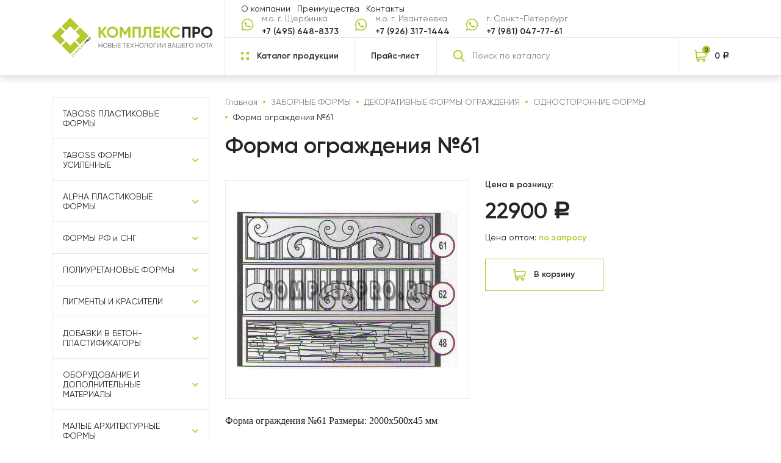

--- FILE ---
content_type: text/html; charset=UTF-8
request_url: https://complexpro.ru/product/%D1%84%D0%BE%D1%80%D0%BC%D0%B0-%D0%BE%D0%B3%D1%80%D0%B0%D0%B6%D0%B4%D0%B5%D0%BD%D0%B8%D1%8F-%E2%84%9661/
body_size: 72792
content:
<!doctype html>
<html lang="ru-RU"
	prefix="og: https://ogp.me/ns#" >
<head>
	<meta http-equiv="X-UA-Compatible" content="IE=edge">
    <meta name="viewport" content="width=575,   maximum-scale=1 , user-scalable=0, shrink-to-fit=no">
    <link type="image/svg+xml" href="/favicon.svg" rel="icon">
    <meta name="format-detection" content="telephone=no"> 
    <link rel="preconnect" href="https://fonts.googleapis.com">
    <link rel="preconnect" href="https://fonts.gstatic.com" crossorigin>
    <link href="https://fonts.googleapis.com/css2?family=Montserrat:wght@400;700&display=swap" rel="stylesheet">
    <link href="https://complexpro.ru/wp-content/themes/cp/css/main.min.css" rel="stylesheet"/>
    <link href="https://complexpro.ru/wp-content/themes/cp/style.css" rel="stylesheet"/>
    <meta name="yandex-verification" content="784d73fc24c510f8" />
	
		<!-- All in One SEO 4.1.3.4 -->
		<title>Форма ограждения №61 | КОМПЛЕКСПРО - продукция для производства изделий из бетона</title>
		<link rel="canonical" href="https://complexpro.ru/product/%d1%84%d0%be%d1%80%d0%bc%d0%b0-%d0%be%d0%b3%d1%80%d0%b0%d0%b6%d0%b4%d0%b5%d0%bd%d0%b8%d1%8f-%e2%84%9661/" />
		<meta property="og:site_name" content="КОМПЛЕКСПРО - продукция для производства изделий из бетона |" />
		<meta property="og:type" content="article" />
		<meta property="og:title" content="Форма ограждения №61 | КОМПЛЕКСПРО - продукция для производства изделий из бетона" />
		<meta property="og:url" content="https://complexpro.ru/product/%d1%84%d0%be%d1%80%d0%bc%d0%b0-%d0%be%d0%b3%d1%80%d0%b0%d0%b6%d0%b4%d0%b5%d0%bd%d0%b8%d1%8f-%e2%84%9661/" />
		<meta property="article:published_time" content="2017-11-01T19:55:37Z" />
		<meta property="article:modified_time" content="2022-05-28T08:18:15Z" />
		<meta name="twitter:card" content="summary" />
		<meta name="twitter:domain" content="complexpro.ru" />
		<meta name="twitter:title" content="Форма ограждения №61 | КОМПЛЕКСПРО - продукция для производства изделий из бетона" />
		<script type="application/ld+json" class="aioseo-schema">
			{"@context":"https:\/\/schema.org","@graph":[{"@type":"WebSite","@id":"https:\/\/complexpro.ru\/#website","url":"https:\/\/complexpro.ru\/","name":"\u041a\u041e\u041c\u041f\u041b\u0415\u041a\u0421\u041f\u0420\u041e - \u043f\u0440\u043e\u0434\u0443\u043a\u0446\u0438\u044f \u0434\u043b\u044f \u043f\u0440\u043e\u0438\u0437\u0432\u043e\u0434\u0441\u0442\u0432\u0430 \u0438\u0437\u0434\u0435\u043b\u0438\u0439 \u0438\u0437 \u0431\u0435\u0442\u043e\u043d\u0430","publisher":{"@id":"https:\/\/complexpro.ru\/#organization"}},{"@type":"Organization","@id":"https:\/\/complexpro.ru\/#organization","name":"\u041a\u041e\u041c\u041f\u041b\u0415\u041a\u0421\u041f\u0420\u041e - \u043f\u0440\u043e\u0434\u0443\u043a\u0446\u0438\u044f \u0434\u043b\u044f \u043f\u0440\u043e\u0438\u0437\u0432\u043e\u0434\u0441\u0442\u0432\u0430 \u0438\u0437\u0434\u0435\u043b\u0438\u0439 \u0438\u0437 \u0431\u0435\u0442\u043e\u043d\u0430","url":"https:\/\/complexpro.ru\/"},{"@type":"BreadcrumbList","@id":"https:\/\/complexpro.ru\/product\/%d1%84%d0%be%d1%80%d0%bc%d0%b0-%d0%be%d0%b3%d1%80%d0%b0%d0%b6%d0%b4%d0%b5%d0%bd%d0%b8%d1%8f-%e2%84%9661\/#breadcrumblist","itemListElement":[{"@type":"ListItem","@id":"https:\/\/complexpro.ru\/#listItem","position":"1","item":{"@type":"WebPage","@id":"https:\/\/complexpro.ru\/","name":"\u0413\u043b\u0430\u0432\u043d\u0430\u044f","url":"https:\/\/complexpro.ru\/"},"nextItem":"https:\/\/complexpro.ru\/product\/%d1%84%d0%be%d1%80%d0%bc%d0%b0-%d0%be%d0%b3%d1%80%d0%b0%d0%b6%d0%b4%d0%b5%d0%bd%d0%b8%d1%8f-%e2%84%9661\/#listItem"},{"@type":"ListItem","@id":"https:\/\/complexpro.ru\/product\/%d1%84%d0%be%d1%80%d0%bc%d0%b0-%d0%be%d0%b3%d1%80%d0%b0%d0%b6%d0%b4%d0%b5%d0%bd%d0%b8%d1%8f-%e2%84%9661\/#listItem","position":"2","item":{"@type":"WebPage","@id":"https:\/\/complexpro.ru\/product\/%d1%84%d0%be%d1%80%d0%bc%d0%b0-%d0%be%d0%b3%d1%80%d0%b0%d0%b6%d0%b4%d0%b5%d0%bd%d0%b8%d1%8f-%e2%84%9661\/","name":"\u0424\u043e\u0440\u043c\u0430 \u043e\u0433\u0440\u0430\u0436\u0434\u0435\u043d\u0438\u044f \u211661","url":"https:\/\/complexpro.ru\/product\/%d1%84%d0%be%d1%80%d0%bc%d0%b0-%d0%be%d0%b3%d1%80%d0%b0%d0%b6%d0%b4%d0%b5%d0%bd%d0%b8%d1%8f-%e2%84%9661\/"},"previousItem":"https:\/\/complexpro.ru\/#listItem"}]},{"@type":"Person","@id":"https:\/\/complexpro.ru\/author\/admin\/#author","url":"https:\/\/complexpro.ru\/author\/admin\/","name":"admin","image":{"@type":"ImageObject","@id":"https:\/\/complexpro.ru\/product\/%d1%84%d0%be%d1%80%d0%bc%d0%b0-%d0%be%d0%b3%d1%80%d0%b0%d0%b6%d0%b4%d0%b5%d0%bd%d0%b8%d1%8f-%e2%84%9661\/#authorImage","url":"https:\/\/secure.gravatar.com\/avatar\/64e1b8d34f425d19e1ee2ea7236d3028?s=96&d=mm&r=g","width":"96","height":"96","caption":"admin"}},{"@type":"ItemPage","@id":"https:\/\/complexpro.ru\/product\/%d1%84%d0%be%d1%80%d0%bc%d0%b0-%d0%be%d0%b3%d1%80%d0%b0%d0%b6%d0%b4%d0%b5%d0%bd%d0%b8%d1%8f-%e2%84%9661\/#itempage","url":"https:\/\/complexpro.ru\/product\/%d1%84%d0%be%d1%80%d0%bc%d0%b0-%d0%be%d0%b3%d1%80%d0%b0%d0%b6%d0%b4%d0%b5%d0%bd%d0%b8%d1%8f-%e2%84%9661\/","name":"\u0424\u043e\u0440\u043c\u0430 \u043e\u0433\u0440\u0430\u0436\u0434\u0435\u043d\u0438\u044f \u211661 | \u041a\u041e\u041c\u041f\u041b\u0415\u041a\u0421\u041f\u0420\u041e - \u043f\u0440\u043e\u0434\u0443\u043a\u0446\u0438\u044f \u0434\u043b\u044f \u043f\u0440\u043e\u0438\u0437\u0432\u043e\u0434\u0441\u0442\u0432\u0430 \u0438\u0437\u0434\u0435\u043b\u0438\u0439 \u0438\u0437 \u0431\u0435\u0442\u043e\u043d\u0430","inLanguage":"ru-RU","isPartOf":{"@id":"https:\/\/complexpro.ru\/#website"},"breadcrumb":{"@id":"https:\/\/complexpro.ru\/product\/%d1%84%d0%be%d1%80%d0%bc%d0%b0-%d0%be%d0%b3%d1%80%d0%b0%d0%b6%d0%b4%d0%b5%d0%bd%d0%b8%d1%8f-%e2%84%9661\/#breadcrumblist"},"author":"https:\/\/complexpro.ru\/author\/admin\/#author","creator":"https:\/\/complexpro.ru\/author\/admin\/#author","image":{"@type":"ImageObject","@id":"https:\/\/complexpro.ru\/#mainImage","url":"https:\/\/complexpro.ru\/wp-content\/uploads\/2017\/11\/61.62.48_1-2.jpg?v=1767053073","width":"578","height":"412"},"primaryImageOfPage":{"@id":"https:\/\/complexpro.ru\/product\/%d1%84%d0%be%d1%80%d0%bc%d0%b0-%d0%be%d0%b3%d1%80%d0%b0%d0%b6%d0%b4%d0%b5%d0%bd%d0%b8%d1%8f-%e2%84%9661\/#mainImage"},"datePublished":"2017-11-01T19:55:37+03:00","dateModified":"2022-05-28T08:18:15+03:00"}]}
		</script>
		<!-- All in One SEO -->

<link rel='dns-prefetch' href='//s.w.org' />
<link rel="alternate" type="application/rss+xml" title="КОМПЛЕКСПРО - продукция для производства изделий из бетона &raquo; Лента комментариев к &laquo;Форма ограждения №61&raquo;" href="https://complexpro.ru/product/%d1%84%d0%be%d1%80%d0%bc%d0%b0-%d0%be%d0%b3%d1%80%d0%b0%d0%b6%d0%b4%d0%b5%d0%bd%d0%b8%d1%8f-%e2%84%9661/feed/" />
		<script type="text/javascript">
			window._wpemojiSettings = {"baseUrl":"https:\/\/s.w.org\/images\/core\/emoji\/13.1.0\/72x72\/","ext":".png","svgUrl":"https:\/\/s.w.org\/images\/core\/emoji\/13.1.0\/svg\/","svgExt":".svg","source":{"concatemoji":"https:\/\/complexpro.ru\/wp-includes\/js\/wp-emoji-release.min.js?ver=5.8.7"}};
			!function(e,a,t){var n,r,o,i=a.createElement("canvas"),p=i.getContext&&i.getContext("2d");function s(e,t){var a=String.fromCharCode;p.clearRect(0,0,i.width,i.height),p.fillText(a.apply(this,e),0,0);e=i.toDataURL();return p.clearRect(0,0,i.width,i.height),p.fillText(a.apply(this,t),0,0),e===i.toDataURL()}function c(e){var t=a.createElement("script");t.src=e,t.defer=t.type="text/javascript",a.getElementsByTagName("head")[0].appendChild(t)}for(o=Array("flag","emoji"),t.supports={everything:!0,everythingExceptFlag:!0},r=0;r<o.length;r++)t.supports[o[r]]=function(e){if(!p||!p.fillText)return!1;switch(p.textBaseline="top",p.font="600 32px Arial",e){case"flag":return s([127987,65039,8205,9895,65039],[127987,65039,8203,9895,65039])?!1:!s([55356,56826,55356,56819],[55356,56826,8203,55356,56819])&&!s([55356,57332,56128,56423,56128,56418,56128,56421,56128,56430,56128,56423,56128,56447],[55356,57332,8203,56128,56423,8203,56128,56418,8203,56128,56421,8203,56128,56430,8203,56128,56423,8203,56128,56447]);case"emoji":return!s([10084,65039,8205,55357,56613],[10084,65039,8203,55357,56613])}return!1}(o[r]),t.supports.everything=t.supports.everything&&t.supports[o[r]],"flag"!==o[r]&&(t.supports.everythingExceptFlag=t.supports.everythingExceptFlag&&t.supports[o[r]]);t.supports.everythingExceptFlag=t.supports.everythingExceptFlag&&!t.supports.flag,t.DOMReady=!1,t.readyCallback=function(){t.DOMReady=!0},t.supports.everything||(n=function(){t.readyCallback()},a.addEventListener?(a.addEventListener("DOMContentLoaded",n,!1),e.addEventListener("load",n,!1)):(e.attachEvent("onload",n),a.attachEvent("onreadystatechange",function(){"complete"===a.readyState&&t.readyCallback()})),(n=t.source||{}).concatemoji?c(n.concatemoji):n.wpemoji&&n.twemoji&&(c(n.twemoji),c(n.wpemoji)))}(window,document,window._wpemojiSettings);
		</script>
		<style type="text/css">
img.wp-smiley,
img.emoji {
	display: inline !important;
	border: none !important;
	box-shadow: none !important;
	height: 1em !important;
	width: 1em !important;
	margin: 0 .07em !important;
	vertical-align: -0.1em !important;
	background: none !important;
	padding: 0 !important;
}
</style>
	<link rel='stylesheet' id='wp-block-library-css'  href='https://complexpro.ru/wp-includes/css/dist/block-library/style.min.css?ver=5.8.7' type='text/css' media='all' />
<link rel='stylesheet' id='wc-blocks-vendors-style-css'  href='https://complexpro.ru/wp-content/plugins/woocommerce/packages/woocommerce-blocks/build/wc-blocks-vendors-style.css?ver=5.5.1' type='text/css' media='all' />
<link rel='stylesheet' id='wc-blocks-style-css'  href='https://complexpro.ru/wp-content/plugins/woocommerce/packages/woocommerce-blocks/build/wc-blocks-style.css?ver=5.5.1' type='text/css' media='all' />
<link rel='stylesheet' id='contact-form-7-css'  href='https://complexpro.ru/wp-content/plugins/contact-form-7/includes/css/styles.css?ver=5.4.2' type='text/css' media='all' />
<link rel='stylesheet' id='woocommerce-layout-css'  href='https://complexpro.ru/wp-content/plugins/woocommerce/assets/css/woocommerce-layout.css?ver=5.6.2' type='text/css' media='all' />
<link rel='stylesheet' id='woocommerce-smallscreen-css'  href='https://complexpro.ru/wp-content/plugins/woocommerce/assets/css/woocommerce-smallscreen.css?ver=5.6.2' type='text/css' media='only screen and (max-width: 768px)' />
<link rel='stylesheet' id='woocommerce-general-css'  href='https://complexpro.ru/wp-content/plugins/woocommerce/assets/css/woocommerce.css?ver=5.6.2' type='text/css' media='all' />
<style id='woocommerce-inline-inline-css' type='text/css'>
.woocommerce form .form-row .required { visibility: visible; }
</style>
<link rel='stylesheet' id='wp-pagenavi-css'  href='https://complexpro.ru/wp-content/plugins/wp-pagenavi/pagenavi-css.css?ver=2.70' type='text/css' media='all' />
<link rel='stylesheet' id='fancybox-css'  href='https://complexpro.ru/wp-content/plugins/easy-fancybox/css/jquery.fancybox.min.css?ver=1.3.24' type='text/css' media='screen' />
<script type='text/javascript' src='https://complexpro.ru/wp-includes/js/jquery/jquery.min.js?ver=3.6.0' id='jquery-core-js'></script>
<script type='text/javascript' src='https://complexpro.ru/wp-includes/js/jquery/jquery-migrate.min.js?ver=3.3.2' id='jquery-migrate-js'></script>
<link rel="https://api.w.org/" href="https://complexpro.ru/wp-json/" /><link rel="alternate" type="application/json" href="https://complexpro.ru/wp-json/wp/v2/product/8219" /><link rel="EditURI" type="application/rsd+xml" title="RSD" href="https://complexpro.ru/xmlrpc.php?rsd" />
<link rel="wlwmanifest" type="application/wlwmanifest+xml" href="https://complexpro.ru/wp-includes/wlwmanifest.xml" /> 
<meta name="generator" content="WordPress 5.8.7" />
<meta name="generator" content="WooCommerce 5.6.2" />
<link rel='shortlink' href='https://complexpro.ru/?p=8219' />
<link rel="alternate" type="application/json+oembed" href="https://complexpro.ru/wp-json/oembed/1.0/embed?url=https%3A%2F%2Fcomplexpro.ru%2Fproduct%2F%25d1%2584%25d0%25be%25d1%2580%25d0%25bc%25d0%25b0-%25d0%25be%25d0%25b3%25d1%2580%25d0%25b0%25d0%25b6%25d0%25b4%25d0%25b5%25d0%25bd%25d0%25b8%25d1%258f-%25e2%2584%259661%2F" />
<link rel="alternate" type="text/xml+oembed" href="https://complexpro.ru/wp-json/oembed/1.0/embed?url=https%3A%2F%2Fcomplexpro.ru%2Fproduct%2F%25d1%2584%25d0%25be%25d1%2580%25d0%25bc%25d0%25b0-%25d0%25be%25d0%25b3%25d1%2580%25d0%25b0%25d0%25b6%25d0%25b4%25d0%25b5%25d0%25bd%25d0%25b8%25d1%258f-%25e2%2584%259661%2F&#038;format=xml" />
	<style type="text/css">
		/* @font-face { font-family: "Rubl Sign"; src: url(https://complexpro.ru/wp-content/plugins/saphali-woocommerce-lite/ruble.eot); } */
		
		@font-face { font-family: "rub-arial-regular"; src: url("https://complexpro.ru/wp-content/plugins/saphali-woocommerce-lite/ruble-simb.woff"), url("https://complexpro.ru/wp-content/plugins/saphali-woocommerce-lite/ruble-simb.ttf");
		}
		span.rur {
			font-family: rub-arial-regular;
			text-transform: uppercase;
		}
		span.rur span { display: none; }

		/* span.rur { font-family: "Rubl Sign"; text-transform: uppercase;}
		span.rur:before {top: 0.06em;left: 0.55em;content: '\2013'; position: relative;} */
	</style>
		

<!-- Saphali Lite Version -->
<meta name="generator" content="Saphali Lite 1.8.12" />

	<noscript><style>.woocommerce-product-gallery{ opacity: 1 !important; }</style></noscript>
	</head>

<body class="main-page" data-bg="index-576.png">

    <div class="main-wrapper">
			<div class="menu-mobile menu-mobile--js d-lg-none">
				<div class="menu-mobile__inner">
					<div class="search-bl">
                        
                        <form role="search" method="get" id="searchform" class="searchform" action="https://complexpro.ru/">
                            
						<div class="input-group">
							<button type="submit" id="searchsubmit" class="search-bl__btn" type="button">
								<svg class="icon icon-zoom ">
									<use xlink:href="https://complexpro.ru/wp-content/themes/cp/img/svg/sprite.svg#zoom"></use>
								</svg>
							</button><input class="search-bl__input form-control" type="text" value="" name="s" id="s" placeholder="Поиск по каталогу"/>
						</div>
                        </form>
					</div>
					<div class="menu-mobile__dd-item">
						<div class="menu-mobile__link free-dd-head-js">
							<svg class="icon icon-catalog ">
								<use xlink:href="https://complexpro.ru/wp-content/themes/cp/img/svg/sprite.svg#catalog"></use>
							</svg><span>Каталог продукции</span>
						</div>
						<div class="menu-mobile__dd-content free-dd-content-js">
							<div class="catalog-dd catalog-dd--js">
								<div class="catalog-dd__container container">
									<div class="catalog-dd__links">
                                        <a href="/category_63.html/">Усиленные формы Taboss</a>
                                        <a href="/category_2.html/">Пластиковые формы Alpha</a>
                                        <a href="/category_52.html/">Формы РФ</a>
                                        <a href="/category_66.html/">Полиуретановые формы</a>
                                        <a href="/category_7.html/">Пигменты и красители</a>
                                        <a href="/category_53.html/">Добавки в бетон-пластификаторы</a>
                                        <a href="/category_54.html/">Дополнительные материалы и оборудование</a>
                                        <a href="/category_32.html/">Малые архитектурные формы</a>
                                        <a href="/category_21.html/">Заборные формы</a>
									</div>
								</div>
							</div>
						</div>
					</div>
					<a class="menu-mobile__link" href="/price.html/">Прайс-лист
					</a>
					<ul class="menu" itemscope="itemscope" itemtype="http://schema.org/SiteNavigationElement">
						<li class="menu-item" itemprop="item">
                            <a href="/about/" itemprop="url">Компания</a></li>
						<li class="menu-item" itemprop="item">
                            <a href="/advantages/" itemprop="url">Преимущества</a></li>
						<li class="menu-item" itemprop="item">
                            <a href="/feedback.html/" itemprop="url">Контакты</a></li>
					</ul>
					
				</div>
			</div>
            
            
			<!-- start header-->
			<header class="header" id="header">
				<!-- start top-nav-->
				<div class="top-nav top-nav--js block-with-lazy">
					<div class="container">
						<div class="top-nav__main-row row">
							<div class="top-nav__left-col col col-lg-auto">
								<a class="top-nav__logo" href="/"><img class="d-none d-lg-inline" loading="lazy" src="https://complexpro.ru/wp-content/themes/cp/img/svg/logo.svg" alt=""/><img class="d-lg-none" loading="lazy" src="https://complexpro.ru/wp-content/themes/cp/img/svg/logo-sm.svg" alt=""/>
								</a>
							</div>
							<div class="col-auto d-lg-none">
								<div class="top-nav__mob-btn">
									<div class="top-nav__cart-img">
										<svg class="icon icon-cart ">
											<use xlink:href="https://complexpro.ru/wp-content/themes/cp/img/svg/sprite.svg#cart"></use>
										</svg>
										<div class="top-nav__cart-ball">9
										</div>
									</div>
								</div>
							</div>
							<div class="col-auto d-lg-none">
								<button class="top-nav__mob-btn mob-tel-js" type="button">
									<div class="top-nav__cart-img">
										<svg class="icon icon-tell ">
											<use xlink:href="https://complexpro.ru/wp-content/themes/cp/img/svg/sprite.svg#tell"></use>
										</svg>
									</div>
								</button>
							</div>
							<div class="col-auto d-lg-none">
								<div class="top-nav__mob-btn toggle-menu-mobile toggle-menu-mobile--js"><span></span>
								</div>
							</div>
							<div class="top-nav__right-col col-auto col-lg d-none d-lg-block">
								<div class="top-nav__content-boxes">
									<div class="top-nav__c-box">
										<div class="top-nav__top-row row align-items-center">
											<div class="col">
												<ul class="menu" itemscope="itemscope" itemtype="http://schema.org/SiteNavigationElement">
													<li class="menu-item" itemprop="item">
                                                        <a href="/about/" itemprop="url">О компании</a></li>
													<li class="menu-item" itemprop="item">
													<a href="/advantages/" itemprop="url">Преимущества</a></li>
													<li class="menu-item" itemprop="item">
                                                        <a href="/feedback.html/" itemprop="url">Контакты</a></li>
												</ul>
											</div>
											<div class="col-auto">
												<div class="top-nav__contact-row row">
													<div class="col-auto">
														<div class="cont-item row align-items-center">
															<div class="col-auto">
																<a class="cont-item__icon" href="tel:+74956488373"><img loading="lazy" src="https://complexpro.ru/wp-content/themes/cp/img/svg/tn-soc-wa.svg" alt=""/>
																</a>
															</div>
															<div class="cont-item__txt-col col">
																<div class="cont-item__gray">м.о. г. Щербинка
																</div>
																<a class="cont-item__number" href="tel:+74956488373">+7 (495) 648-8373
																</a>
															</div>
														</div>
													</div>
													<div class="col-auto">
														<div class="cont-item row align-items-center">
															<div class="col-auto">
																<a class="cont-item__icon" href="tel:+74997079916"><img loading="lazy" src="https://complexpro.ru/wp-content/themes/cp/img/svg/tn-soc-wa.svg" alt=""/>
																</a>
															</div>
															<div class="cont-item__txt-col col">
																<div class="cont-item__gray">м.о. г. Ивантеевка
																</div>
																<a class="cont-item__number" href="tel:+79263171444">+7 (926) 317-1444
																</a>
															</div>
														</div>
													</div>

													<div class="col-auto">
														<div class="cont-item row align-items-center">
															<div class="col-auto">
																<a class="cont-item__icon" href="tel:+74997079916"><img loading="lazy" src="https://complexpro.ru/wp-content/themes/cp/img/svg/tn-soc-wa.svg" alt=""/>
																</a>
															</div>
															<div class="cont-item__txt-col col">
																<div class="cont-item__gray">г. Санкт-Петербург
																</div>
																<a class="cont-item__number" href="tel:+79810477761">+7 (981) 047-77-61
																</a>
															</div>
														</div>
													</div>

												</div>
											</div>
                                            
                                            <!--
											<div class="col-auto d-none d-xl-block">
												<a class="top-nav__order-call link-modal-js" href="#modal-call">Заказать звонок
												</a>
											</div>
-->
										</div>
									</div>
									<div class="top-nav__c-box p-0 align-items-stretch">
										<div class="top-nav__bot-row row">
											<div class="col-auto">
												<div class="top-nav__link catalog-btn-js">
													<svg class="icon icon-catalog ">
														<use xlink:href="https://complexpro.ru/wp-content/themes/cp/img/svg/sprite.svg#catalog"></use>
													</svg><span>Каталог продукции</span>
												</div>
											</div>
											<div class="col-auto">
												<a class="top-nav__link" href="/price.html/">Прайс-лист
												</a>
											</div>
											<div class="col">
												<div class="search-bl">
                                                    
                                                    <form role="search" method="get" id="searchform" class="searchform" action="https://complexpro.ru/">
													<div class="input-group">
														<button type="submit" id="searchsubmit" class="search-bl__btn" type="button">
															<svg class="icon icon-zoom ">
																<use xlink:href="https://complexpro.ru/wp-content/themes/cp/img/svg/sprite.svg#zoom"></use>
															</svg>
														</button><input class="search-bl__input form-control" value="" name="s" id="s" type="text" placeholder="Поиск по каталогу"/>
													</div>
                                                    </form>
                                                    
                                                    
												</div>
											</div>
                                            
                                            
                                            
											
                                            
                                            
											<div class="col-auto">
												<a class="top-nav__cart" href="/cart/">
													<div class="top-nav__cart-img">
														<svg class="icon icon-cart ">
															<use xlink:href="https://complexpro.ru/wp-content/themes/cp/img/svg/sprite.svg#cart"></use>
														</svg>
														<div class="top-nav__cart-ball">
                                                            0														</div>
													</div>
													<div class="top-nav__cart-val d-none d-xl-block">
                                                        <span class="woocommerce-Price-amount amount"><bdi>0&nbsp;<span class="woocommerce-Price-currencySymbol"><span class=rur >&#x440;<span>&#x443;&#x431;.</span></span></span></bdi></span>                                                        <!--988 035 ₽-->
													</div>
												</a>
											</div>
                                            
                                            
                                            
                                            
										</div>
									</div>
								</div>
							</div>
						</div>
					</div>
				</div>
				<div class="catalog-dd catalog-dd--js d-none d-lg-block">
					<div class="catalog-dd__container container">
						<div class="catalog-dd__links">
                            <a href="/category_63.html/">Усиленные формы Taboss</a>
                            <a href="/category_2.html/">Пластиковые формы Alpha</a>
                            <a href="/category_52.html/">Формы РФ</a>
                            <a href="/category_66.html/">Полиуретановые формы</a>
                            <a href="/category_7.html/">Пигменты и красители</a>
                            <a href="/category_53.html/">Добавки в бетон-пластификаторы</a>
                            <a href="/category_54.html/">Дополнительные материалы и оборудование</a>
                            <a href="/category_32.html/">Малые архитектурные формы</a>
                            <a href="/category_21.html/">Заборные формы</a>
						</div>
					</div>
				</div>
				<div class="contacts-dd contacts-dd--js">
					<div class="contacts-dd__container container">
						<div class="contacts-dd__row row justify-content-around">
							<div class="col-auto">
								<div class="cont-item row align-items-center">
									<div class="col-auto">
										<a class="cont-item__icon" href="tel:+74956488373"><img loading="lazy" src="https://complexpro.ru/wp-content/themes/cp/img/svg/tn-soc-wa.svg" alt=""/>
										</a>
									</div>
									<div class="cont-item__txt-col col">
										<div class="cont-item__gray">г. Щербинка
										</div>
										<a class="cont-item__number" href="tel:+74956488373">+7 (495) 648-8373
										</a>
									</div>
								</div>
							</div>
							<div class="col-auto">
								<div class="cont-item row align-items-center">
									<div class="col-auto">
										<a class="cont-item__icon" href="tel:+74997079916"><img loading="lazy" src="https://complexpro.ru/wp-content/themes/cp/img/svg/tn-soc-wa.svg" alt=""/>
										</a>
									</div>
									<div class="cont-item__txt-col col">
										<div class="cont-item__gray">г. Ивантеевка
										</div>
										<a class="cont-item__number" href="tel:+74997079916">+7 (499) 707-9916
										</a>
									</div>
								</div>
							</div>
							<div class="col-auto">
								<div class="cont-item row align-items-center">
									<div class="col-auto">
										<a class="cont-item__icon" href="tel:+74997079916"><img loading="lazy" src="https://complexpro.ru/wp-content/themes/cp/img/svg/tn-soc-wa.svg" alt=""/>
										</a>
									</div>
									<div class="cont-item__txt-col col">
										<div class="cont-item__gray">г. Санкт-Петербург
										</div>
										<a class="cont-item__number" href="tel:+79810477761">+7 (981) 047-77-61
										</a>
									</div>
								</div>
							</div>
						</div>
					</div>
				</div>
				<!-- end top-nav-->
			</header>
			<!-- end header--><section class="sCatalog section" id="sCatalog">
    <div class="container">
        <div class="sCatalog__row row">
            <div class="col-lg-3">
                
<div class="cat-sb cat-sb--js">
    <div class="cat-sb__close-btn toggle-sb-js d-lg-none">
        <svg class="icon icon-cross ">
            <use xlink:href="https://complexpro.ru/wp-content/themes/cp/img/svg/sprite.svg#cross"></use>
        </svg><span>Закрыть</span>
    </div>
    <div class="cat-sb__dd-items">
                                <div class="cat-sb__dd-item">
                <div class="cat-sb__link cat-sb__link--dd-head dd-head-js">
                    <a class="link-menu" href="http://complexpro.ru/category_3.html/">
                        TABOSS ПЛАСТИКОВЫЕ ФОРМЫ                    </a>
                </div>
                <div class="cat-sb__dd-content dd-content-js ">
                                        <a class="cat-sb__link cat-sb__link--sub" href="http://complexpro.ru/category_41.html/">
                        КАМНИ ОБЛИЦОВОЧНЫЕ                    </a>
                                        <a class="cat-sb__link cat-sb__link--sub" href="http://complexpro.ru/category_40.html/">
                        КВАДРАТЫ                    </a>
                                        <a class="cat-sb__link cat-sb__link--sub" href="http://complexpro.ru/category_35.html/">
                        МАЛЫЕ ФОРМЫ                    </a>
                                        <a class="cat-sb__link cat-sb__link--sub" href="http://complexpro.ru/category_42.html/">
                        СЕРИЯ ДЕКОР                    </a>
                                    </div>
            </div>
                                        <div class="cat-sb__dd-item">
                <div class="cat-sb__link cat-sb__link--dd-head dd-head-js">
                    <a class="link-menu" href="http://complexpro.ru/category_63.html/">
                        TABOSS ФОРМЫ УСИЛЕННЫЕ                    </a>
                </div>
                <div class="cat-sb__dd-content dd-content-js ">
                                        <a class="cat-sb__link cat-sb__link--sub" href="http://complexpro.ru/category_64.html/">
                        УСИЛЕННЫЕ                    </a>
                                    </div>
            </div>
                                        <div class="cat-sb__dd-item">
                <div class="cat-sb__link cat-sb__link--dd-head dd-head-js">
                    <a class="link-menu" href="http://complexpro.ru/category_2.html/">
                        ALPHA ПЛАСТИКОВЫЕ ФОРМЫ                    </a>
                </div>
                <div class="cat-sb__dd-content dd-content-js ">
                                        <a class="cat-sb__link cat-sb__link--sub" href="http://complexpro.ru/category_34.html/">
                        КАМНИ ОБЛИЦОВОЧНЫЕ                    </a>
                                        <a class="cat-sb__link cat-sb__link--sub" href="http://complexpro.ru/category_6.html/">
                        КВАДРАТЫ                    </a>
                                        <a class="cat-sb__link cat-sb__link--sub" href="http://complexpro.ru/category_4.html/">
                        МАЛЫЕ ФОРМЫ                    </a>
                                        <a class="cat-sb__link cat-sb__link--sub" href="http://complexpro.ru/category_33.html/">
                        СЕРИЯ ДЕКОР                    </a>
                                        <a class="cat-sb__link cat-sb__link--sub" href="http://complexpro.ru/category_5.html/">
                        СРЕДНИЕ ФОРМЫ                    </a>
                                    </div>
            </div>
                                        <div class="cat-sb__dd-item">
                <div class="cat-sb__link cat-sb__link--dd-head dd-head-js">
                    <a class="link-menu" href="http://complexpro.ru/category_52.html/">
                        ФОРМЫ РФ и СНГ                    </a>
                </div>
                <div class="cat-sb__dd-content dd-content-js ">
                                        <a class="cat-sb__link cat-sb__link--sub" href="http://complexpro.ru/category_8.html/">
                        ФОРМЫ РФ и СНГ                    </a>
                                    </div>
            </div>
                                        <div class="cat-sb__dd-item">
                <div class="cat-sb__link cat-sb__link--dd-head dd-head-js">
                    <a class="link-menu" href="http://complexpro.ru/category_66.html/">
                        ПОЛИУРЕТАНОВЫЕ ФОРМЫ                    </a>
                </div>
                <div class="cat-sb__dd-content dd-content-js ">
                                        <a class="cat-sb__link cat-sb__link--sub" href="http://complexpro.ru/category_67.html/">
                        ФОРМЫ ДЛЯ КАМНЯ                    </a>
                                    </div>
            </div>
                                        <div class="cat-sb__dd-item">
                <div class="cat-sb__link cat-sb__link--dd-head dd-head-js">
                    <a class="link-menu" href="http://complexpro.ru/category_7.html/">
                        ПИГМЕНТЫ И КРАСИТЕЛИ                    </a>
                </div>
                <div class="cat-sb__dd-content dd-content-js ">
                                        <a class="cat-sb__link cat-sb__link--sub" href="http://complexpro.ru/category_50.html/">
                        ПИГМЕНТЫ КИТАЙ                    </a>
                                        <a class="cat-sb__link cat-sb__link--sub" href="http://complexpro.ru/category_49.html/">
                        ПИГМЕНТЫ ЧЕХИЯ                    </a>
                                        <a class="cat-sb__link cat-sb__link--sub" href="http://complexpro.ru/bayferrox/">
                        ПИГМЕНТЫ БАЙФЕРРОКС                    </a>
                                        <a class="cat-sb__link cat-sb__link--sub" href="http://complexpro.ru/category_51.html/">
                        ПИГМЕНТЫ РОССИЯ                    </a>
                                    </div>
            </div>
                                        <div class="cat-sb__dd-item">
                <div class="cat-sb__link cat-sb__link--dd-head dd-head-js">
                    <a class="link-menu" href="http://complexpro.ru/category_53.html/">
                        ДОБАВКИ В БЕТОН-ПЛАСТИФИКАТОРЫ                    </a>
                </div>
                <div class="cat-sb__dd-content dd-content-js ">
                                        <a class="cat-sb__link cat-sb__link--sub" href="http://complexpro.ru/category_43.html/">
                        ПЛАСТИФИКАТОРЫ                    </a>
                                        <a class="cat-sb__link cat-sb__link--sub" href="http://complexpro.ru/category_57.html/">
                        ПРОТИВОМОРОЗНЫЕ ДОБАВКИ В БЕТОН                    </a>
                                    </div>
            </div>
                                        <div class="cat-sb__dd-item">
                <div class="cat-sb__link cat-sb__link--dd-head dd-head-js">
                    <a class="link-menu" href="http://complexpro.ru/category_54.html/">
                        ОБОРУДОВАНИЕ И ДОПОЛНИТЕЛЬНЫЕ МАТЕРИАЛЫ                    </a>
                </div>
                <div class="cat-sb__dd-content dd-content-js ">
                                        <a class="cat-sb__link cat-sb__link--sub" href="http://complexpro.ru/category_48.html/">
                        РАСТВОРОСМЕСИТЕЛИ                    </a>
                                        <a class="cat-sb__link cat-sb__link--sub" href="http://complexpro.ru/category_44.html/">
                        УПАКОВОЧНЫЕ МАТЕРИАЛЫ                    </a>
                                        <a class="cat-sb__link cat-sb__link--sub" href="http://complexpro.ru/category_46.html/">
                        ОБОРУДОВАНИЕ                    </a>
                                    </div>
            </div>
                                        <div class="cat-sb__dd-item">
                <div class="cat-sb__link cat-sb__link--dd-head dd-head-js">
                    <a class="link-menu" href="http://complexpro.ru/category_32.html/">
                        МАЛЫЕ АРХИТЕКТУРНЫЕ ФОРМЫ                    </a>
                </div>
                <div class="cat-sb__dd-content dd-content-js ">
                                        <a class="cat-sb__link cat-sb__link--sub" href="http://complexpro.ru/category_22.html/">
                        БАЛЮСТРАДЫ                    </a>
                                        <a class="cat-sb__link cat-sb__link--sub" href="http://complexpro.ru/category_20.html/">
                        ВАЗЫ И ЦВЕТОЧНИЦЫ                    </a>
                                        <a class="cat-sb__link cat-sb__link--sub" href="http://complexpro.ru/category_29.html/">
                        КРЫШКИ                    </a>
                                        <a class="cat-sb__link cat-sb__link--sub" href="http://complexpro.ru/category_24.html/">
                        ШАРЫ                    </a>
                                        <a class="cat-sb__link cat-sb__link--sub" href="http://complexpro.ru/category_23.html/">
                        СКАМЕЙКИ                    </a>
                                        <a class="cat-sb__link cat-sb__link--sub" href="http://complexpro.ru/category_47.html/">
                        СКУЛЬПТУРЫ                    </a>
                                        <a class="cat-sb__link cat-sb__link--sub" href="http://complexpro.ru/category_26.html/">
                        ТРАВНИЦЫ И БОРДЮРЫ                    </a>
                                        <a class="cat-sb__link cat-sb__link--sub" href="http://complexpro.ru/category_28.html/">
                        ТУМБЫ ДОРОЖНЫЕ                    </a>
                                        <a class="cat-sb__link cat-sb__link--sub" href="http://complexpro.ru/category_25.html/">
                        УРНЫ ДЛЯ МУСОРА                    </a>
                                        <a class="cat-sb__link cat-sb__link--sub" href="/category_27.html/">
                        ФОНТАНЫ                    </a>
                                    </div>
            </div>
                                        <div class="cat-sb__dd-item">
                <div class="cat-sb__link cat-sb__link--dd-head dd-head-js">
                    <a class="link-menu" href="http://complexpro.ru/category_21.html/">
                        ЗАБОРНЫЕ ФОРМЫ                    </a>
                </div>
                <div class="cat-sb__dd-content dd-content-js ">
                                        <a class="cat-sb__link cat-sb__link--sub" href="http://complexpro.ru/category_9.html/">
                        ДЕКОРАТИВНЫЕ ФОРМЫ ОГРАЖДЕНИЯ                    </a>
                                        <a class="cat-sb__link cat-sb__link--sub" href="http://complexpro.ru/category_19.html/">
                        ФОРМЫ ОГОЛОВНИКОВ                    </a>
                                        <a class="cat-sb__link cat-sb__link--sub" href="http://complexpro.ru/category_36.html/">
                        ФОРМЫ ОГРАЖДЕНИЙ ИЗ КАМНЯ                    </a>
                                        <a class="cat-sb__link cat-sb__link--sub" href="http://complexpro.ru/category_37.html/">
                        ФОРМЫ СТОЛБОВ ДЛЯ ЗАБОРА                    </a>
                                    </div>
            </div>
                    </div>
</div>            </div>
            <div class="col-lg-9">
                <nav class="woocommerce-breadcrumb"><nav><ol class="breadcrumb"><li class="breadcrumb-item"><a href="https://complexpro.ru">Главная</a></li><li class="breadcrumb-item"><a href="http://complexpro.ru/category_21.html/">ЗАБОРНЫЕ ФОРМЫ</a></li><li class="breadcrumb-item"><a href="http://complexpro.ru/category_9.html/">ДЕКОРАТИВНЫЕ ФОРМЫ ОГРАЖДЕНИЯ</a></li><li class="breadcrumb-item"><a href="http://complexpro.ru/category_38.html/">ОДНОСТОРОННИЕ ФОРМЫ</a></li><li class="breadcrumb-item active"><a href="#">Форма ограждения №61</a></li></ol></nav></nav><div class="woocommerce-notices-wrapper"></div>

<div class="section-title"><h1>Форма ограждения №61</h1></div>
                
                
<div class="sCatalog__catalog-btn sb-btn-js toggle-sb-js d-lg-none">
    <svg class="icon icon-catalog ">
        <use xlink:href="https://complexpro.ru/wp-content/themes/cp/img/svg/sprite.svg#catalog"></use>
    </svg><span>Каталог продукции</span>
</div>


<div id="product-8219" class="sCatalog__content">
    <div class="sProdCard" id="sProdCard">
        <div class="sProdCard__row row">
            
<div class="sProdCard__img-col col-md-6 col-lg-auto col-xl-6">
    <div class="sProdCard__img-box">
        <img loading="lazy" src="https://complexpro.ru/wp-content/uploads/2017/11/61.62.48_1-2.jpg?v=1767053073" alt=""/>
    </div>
</div>            <div class="sProdCard__content-col col-md-6 col-lg col-xl-6">
                
<div class="sProdCard__price-row row">
    <div class="col-6 col-md-12">
        <div class="sProdCard__price-txt">
            Цена в розницу:
        </div>
        <div class="sProdCard__price">
            <span class="woocommerce-Price-amount amount"><bdi>22900&nbsp;<span class="woocommerce-Price-currencySymbol"><span class=rur >&#x440;<span>&#x443;&#x431;.</span></span></span></bdi></span>        </div>
        <div class="sProdCard__price-wholesale">
            <span>Цена оптом:</span>
            <a class="link-modal-js" href="#modal-order">по запросу</a>
        </div>
    </div>	    <div class="col-6 col-md-12">
        <form class="cart sProdCard__btns-row row" action="https://complexpro.ru/product/%d1%84%d0%be%d1%80%d0%bc%d0%b0-%d0%be%d0%b3%d1%80%d0%b0%d0%b6%d0%b4%d0%b5%d0%bd%d0%b8%d1%8f-%e2%84%9661/" method="post" enctype='multipart/form-data'>
            
            <!--
            <div class="col-md-6">
                <a class="sProdCard__btn sProdCard__btn--green link-modal-js" href="#modal-order">
                    Оставить заявку
                </a>
            </div>
            -->
            
            <div class="col-md-6">
                <button type="submit" name="add-to-cart" value="8219" class="sProdCard__btn sProdCard__btn--out-green">
                    <svg class="icon icon-cart ">
                        <use xlink:href="https://complexpro.ru/wp-content/themes/cp/img/svg/sprite.svg#cart"></use>
                    </svg><span>В корзину</span>
                </button>
            </div>
        </form>
    </div>
</div>            </div>
            <div class="description_product"><span style="font-size: medium;"><span style="font-family: 'Times New Roman';">Форма ограждения №61
<span style="line-height: 115%;">Размеры: 2000х500х45 мм</span></span></span></div>            
        </div>
        <div class="sProdCard__gray-row row">
    <div class="col-xl-6">
        <div class="sProdCard__gray-box">
            <h4>ООО «КомплексПро»</h4>
            <ul>
                <li><b>Адрес:</b><span>г. Москва, г. Щербинка, ул Южная 12 </span></li>
                <li><b>Почта:</b><span><a href="mailto:info@complexpro.ru">info@complexpro.ru</a>, <a href="mailto:vladimir@complexpro.ru">vladimir@complexpro.ru</a></span></li>
                <li><b>Факс:</b><span><a href="tel:+74997079915">+7 (499) 707-99-15</a></span></li>
                <li><b>Телефон:</b><span><a href="tel:+79250847314">+7(925) 084-73-14</a>, <a href="tel:+79250847315">+7 (925) 084-73-15</a></span></li>
            </ul>
        </div>
    </div>
    <div class="col-xl-6">
        <div class="sProdCard__gray-box">
            <h4>ООО «Лидерспектр»</h4>
            <ul>
                <li><b>Адрес:</b><span>МО, г. Ивантеевка, ул. Трудовая, 3 </span></li>
                <li><b>Почта:</b><span><a href="mailto:complexpro5@mail.ru">complexpro5@mail.ru</a></span></li>
                <li><b>Факс:</b><span><a href="tel:+74997079915">+7 (499) 707-99-15</a></span></li>
                <li><b>Телефон:</b><span><a href="tel:+79263650327">+7(926) 365-03-27</a></span></li>
            </ul>
        </div>
    </div>
</div>            </div>
</div>
            </div>
        </div>
    </div>
</section>
<!-- end sMap-->
<footer class="footer">
    <div class="container">
        <div class="footer__main-row row">
            <div class="footer__main-col col-xl">
                <div class="footer__top">
                    <div class="footer__top-row row">
                        <div class="col-6 col-md-4 col-lg-5 col-xl-auto">
                            <a class="footer__logo" href="/"><img loading="lazy" src="https://complexpro.ru/wp-content/themes/cp/img/svg/logo.svg" alt=""/>
                            </a>
                            <div class="footer__mid-row row d-none d-md-flex d-xl-none">
                                <div class="col-xl-auto">
                                    <div class="footer__all-rights">
                                        © Компания ООО «КОМПЛЕКСПРО»,
                                        <span class="set-curr-year-js">2021</span>
                                    </div>
                                </div>
                                <div class="col-xl-auto">
                                    <a class="footer__policy" href="#">Политика конфиденциальности
                                    </a>
                                </div>
                                <div class="col-xl">
                                    <a class="footer__made-by" href="#"><span>
                                            Разработка сайта —
                                            </span><span class="footer__mb-green">WORKES</span>
                                    </a>
                                </div>
                            </div>
                            <div class="d-md-none">
                                <ul class="menu" itemscope="itemscope" itemtype="http://schema.org/SiteNavigationElement">
                                    <li class="menu-item" itemprop="item"><a href="#" itemprop="url">Каталог продукции</a></li>
                                    <li class="menu-item" itemprop="item"><a href="#" itemprop="url">Оплата и доставка</a></li>
                                    <li class="menu-item" itemprop="item"><a href="#" itemprop="url">Контакты</a></li>
                                    <li class="menu-item" itemprop="item"><a href="#" itemprop="url">Прайс-лист</a></li>
                                    <li class="menu-item" itemprop="item"><a href="#" itemprop="url">Новости</a></li>
                                </ul>
                            </div>
                        </div>
                        <div class="col-md col-lg-3 col-xl d-none d-md-block">
                            <ul class="menu" itemscope="itemscope" itemtype="http://schema.org/SiteNavigationElement">
                                <li class="menu-item" itemprop="item"><a href="#" itemprop="url">Каталог продукции</a></li>
                                <li class="menu-item" itemprop="item"><a href="#" itemprop="url">Оплата и доставка</a></li>
                                <li class="menu-item" itemprop="item"><a href="#" itemprop="url">Контакты</a></li>
                                <li class="menu-item" itemprop="item"><a href="#" itemprop="url">Прайс-лист</a></li>
                                <li class="menu-item" itemprop="item"><a href="#" itemprop="url">Новости</a></li>
                            </ul>
                        </div>
                        <div class="footer__sb-col col-6 col-md-auto col-lg ms-auto d-xl-none">
                            <div class="foot-sb">
                                <a class="foot-sb__btn scroll-link" href="#header">
                                    <svg class="icon icon-arrow-top ">
                                        <use xlink:href="https://complexpro.ru/wp-content/themes/cp/img/svg/sprite.svg#arrow-top"></use>
                                    </svg>
                                </a>
                                <div class="foot-sb__c-items">
                                    <div class="cont-item row align-items-center">
                                        <div class="col-auto">
                                            <a class="cont-item__icon" href="tel:+74956488373"><img loading="lazy" src="https://complexpro.ru/wp-content/themes/cp/img/svg/tn-soc-wa.svg" alt=""/>
                                            </a>
                                        </div>
                                        <div class="cont-item__txt-col col">
                                            <div class="cont-item__gray">г. Щербинка
                                            </div>
                                            <a class="cont-item__number" href="tel:+74956488373">+7 (495) 648-8373
                                            </a>
                                        </div>
                                    </div>
                                    <div class="cont-item row align-items-center">
                                        <div class="col-auto">
                                            <a class="cont-item__icon" href="tel:+74997079916"><img loading="lazy" src="https://complexpro.ru/wp-content/themes/cp/img/svg/tn-soc-wa.svg" alt=""/>
                                            </a>
                                        </div>
                                        <div class="cont-item__txt-col col">
                                            <div class="cont-item__gray">г. Ивантеевка
                                            </div>
                                            <a class="cont-item__number" href="tel:+74997079916">+7 (499) 707-9916
                                            </a>
                                        </div>
                                    </div>
                                </div>
                                <!--
                                <div class="text-center">
                                    <a class="foot-sb__order-call link-modal-js" href="#modal-call">Заказать звонок
                                    </a>
                                </div>
-->
                            </div>
                        </div>
                    </div>
                    <div class="footer__mid-row row align-items-center d-md-none d-xl-flex">
                        <div class="col-xl-auto text-center text-xl-start">
                            <div class="footer__all-rights">
                                © Компания ООО «КОМПЛЕКСПРО»,
                                <span class="set-curr-year-js">2021</span>
                            </div>
                        </div>
                        <div class="col-xl-auto text-center text-xl-start">
                            <a class="footer__policy" href="#">Политика конфиденциальности
                            </a>
                        </div>
                        <div class="col-xl text-center text-xl-end">
                            <a class="footer__made-by" href="#"><span>
                                    Разработка сайта —
                                    </span><span class="footer__mb-green">WORKES</span>
                            </a>
                        </div>
                    </div>
                </div>
                <div class="footer__bot">
                    <div class="footer__bot-row row justify-content-md-start justify-content-center gy-4">
                        <div class="col-auto">
                            <a class="footer__partner" href="#"><img loading="lazy" src="https://complexpro.ru/wp-content/themes/cp/img/@2x/foot-part-logo.png" alt=""/>
                            </a>
                        </div>
                        <div class="col-auto col-md">
                            <div class="footer__p-gray">Наш партнер:
                            </div>
                            <a class="footer__p-val" href="#">Производство вибропрессов - Завод Поятос
                            </a>
                        </div>
                    </div>
                </div>
            </div>
            <div class="footer__sb-col col-xl-3 d-none d-xl-block">
                <div class="foot-sb">
                    <a class="foot-sb__btn scroll-link" href="#header">
                        <svg class="icon icon-arrow-top ">
                            <use xlink:href="https://complexpro.ru/wp-content/themes/cp/img/svg/sprite.svg#arrow-top"></use>
                        </svg>
                    </a>
                    <div class="foot-sb__c-items">
                        <div class="cont-item row align-items-center">
                            <div class="col-auto">
                                <a class="cont-item__icon" href="tel:+74956488373"><img loading="lazy" src="https://complexpro.ru/wp-content/themes/cp/img/svg/tn-soc-wa.svg" alt=""/>
                                </a>
                            </div>
                            <div class="cont-item__txt-col col">
                                <div class="cont-item__gray">г. Щербинка
                                </div>
                                <a class="cont-item__number" href="tel:+74956488373">+7 (495) 648-8373
                                </a>
                            </div>
                        </div>
                        <div class="cont-item row align-items-center">
                            <div class="col-auto">
                                <a class="cont-item__icon" href="tel:+74997079916"><img loading="lazy" src="https://complexpro.ru/wp-content/themes/cp/img/svg/tn-soc-wa.svg" alt=""/>
                                </a>
                            </div>
                            <div class="cont-item__txt-col col">
                                <div class="cont-item__gray">г. Ивантеевка
                                </div>
                                <a class="cont-item__number" href="tel:+74997079916">+7 (499) 707-9916
                                </a>
                            </div>
                        </div>
                    </div>
                    <div class="text-center">
                        <a class="foot-sb__order-call link-modal-js" href="#modal-call">Заказать звонок
                        </a>
                    </div>
                </div>
            </div>
        </div>
    </div>
</footer>
</div>

<!--  start modals-->


<!--
		<div class="modal-win text-center" id="modal-call" style="display: none">
			<div class="form-wrap">
							</div>
		</div>
-->


        <!--
        <div class="modal-win text-center" id="modal-order" style="display: none">
			<div class="form-wrap">
                			</div>
		</div>
-->
        <!--#modal-thanks-->
		<div class="modal-win text-center" id="modal-add" style="display: none">
			<div class="form-wrap">
				<form>
					<div class="form-wrap__title form-wrap__title--smaller">
                        Товар добавлен в корзину
					</div>
					<div class="form-wrap__descr">
                        Форма ограждения №61					</div>
					<div class="form-wrap__btns">
						<a class="form-wrap__btn form-wrap__btn--green" href="/cart/">Оформить заказ
						</a>
						<button class="form-wrap__btn form-wrap__btn--out-green modal-close-js" type="button">Продолжить покупки
						</button>
					</div>
				</form>
			</div>
		</div>
        




		<!-- #modal-call-->
		<div class="modal-win text-center" id="modal-thanks" style="display: none">
			<div class="form-wrap">
				<form>
					<div class="form-wrap__title form-wrap__title--smaller">Спасибо за обращение!
					</div>
					<div class="form-wrap__descr">
                        Наш менеджер свяжется с Вами в ближайшее время
					</div>
					<div class="form-wrap__btns">
						<button class="form-wrap__btn form-wrap__btn--green modal-close-js" type="button">Закрыть
						</button>
					</div>
				</form>
			</div>
		</div>

        
		
<script src="https://complexpro.ru/wp-content/themes/cp/libs/jquery/jquery.min.js"></script>
<script src="https://complexpro.ru/wp-content/themes/cp/libs/@fancyapps/ui/fancybox.umd.js"></script>
<script src="https://complexpro.ru/wp-content/themes/cp/libs/swiper/swiper-bundle.min.js"></script>
<script src="https://complexpro.ru/wp-content/themes/cp/libs/inputmask/inputmask.min.js"></script>
<script src="https://complexpro.ru/wp-content/themes/cp/js/libs.js"></script>


<style>
    .wpcf7-response-output, .woocommerce-product-gallery__trigger {
        display:none;
    }
    .wpcf7-list-item {
        margin: 0 !important;
    }
</style>


<!-- Yandex.Metrika counter -->
<script type="text/javascript" >
   (function(m,e,t,r,i,k,a){m[i]=m[i]||function(){(m[i].a=m[i].a||[]).push(arguments)};
   m[i].l=1*new Date();k=e.createElement(t),a=e.getElementsByTagName(t)[0],k.async=1,k.src=r,a.parentNode.insertBefore(k,a)})
   (window, document, "script", "https://mc.yandex.ru/metrika/tag.js", "ym");

   ym(48455189, "init", {
        clickmap:true,
        trackLinks:true,
        accurateTrackBounce:true,
        webvisor:true
   });
</script>
<noscript><div><img src="https://mc.yandex.ru/watch/48455189" style="position:absolute; left:-9999px;" alt="" /></div></noscript>
<!-- /Yandex.Metrika counter -->


<script>
    var thisurl = window.location.pathname;
    $('#url_product_form').val('https://complexpro.ru/'+thisurl);
    var wpcf7Elm = document.querySelector( '.wpcf7' );
    wpcf7Elm.addEventListener( 'wpcf7mailsent', function( event ) {
        Fancybox.close(true);
        Fancybox.show([{ src: "#modal-thanks", type: "inline" }]);
    }, false );
</script>


<script type="application/ld+json">{"@context":"https:\/\/schema.org\/","@graph":[{"@context":"https:\/\/schema.org\/","@type":"BreadcrumbList","itemListElement":[{"@type":"ListItem","position":1,"item":{"name":"\u0413\u043b\u0430\u0432\u043d\u0430\u044f","@id":"https:\/\/complexpro.ru"}},{"@type":"ListItem","position":2,"item":{"name":"\u0417\u0410\u0411\u041e\u0420\u041d\u042b\u0415 \u0424\u041e\u0420\u041c\u042b","@id":"http:\/\/complexpro.ru\/category_21.html\/"}},{"@type":"ListItem","position":3,"item":{"name":"\u0414\u0415\u041a\u041e\u0420\u0410\u0422\u0418\u0412\u041d\u042b\u0415 \u0424\u041e\u0420\u041c\u042b \u041e\u0413\u0420\u0410\u0416\u0414\u0415\u041d\u0418\u042f","@id":"http:\/\/complexpro.ru\/category_9.html\/"}},{"@type":"ListItem","position":4,"item":{"name":"\u041e\u0414\u041d\u041e\u0421\u0422\u041e\u0420\u041e\u041d\u041d\u0418\u0415 \u0424\u041e\u0420\u041c\u042b","@id":"http:\/\/complexpro.ru\/category_38.html\/"}},{"@type":"ListItem","position":5,"item":{"name":"\u0424\u043e\u0440\u043c\u0430 \u043e\u0433\u0440\u0430\u0436\u0434\u0435\u043d\u0438\u044f \u211661","@id":"https:\/\/complexpro.ru\/product\/%d1%84%d0%be%d1%80%d0%bc%d0%b0-%d0%be%d0%b3%d1%80%d0%b0%d0%b6%d0%b4%d0%b5%d0%bd%d0%b8%d1%8f-%e2%84%9661\/"}}]},{"@context":"https:\/\/schema.org\/","@type":"Product","@id":"https:\/\/complexpro.ru\/product\/%d1%84%d0%be%d1%80%d0%bc%d0%b0-%d0%be%d0%b3%d1%80%d0%b0%d0%b6%d0%b4%d0%b5%d0%bd%d0%b8%d1%8f-%e2%84%9661\/#product","name":"\u0424\u043e\u0440\u043c\u0430 \u043e\u0433\u0440\u0430\u0436\u0434\u0435\u043d\u0438\u044f \u211661","url":"https:\/\/complexpro.ru\/product\/%d1%84%d0%be%d1%80%d0%bc%d0%b0-%d0%be%d0%b3%d1%80%d0%b0%d0%b6%d0%b4%d0%b5%d0%bd%d0%b8%d1%8f-%e2%84%9661\/","description":"\u0424\u043e\u0440\u043c\u0430 \u043e\u0433\u0440\u0430\u0436\u0434\u0435\u043d\u0438\u044f \u211661\r\n\u0420\u0430\u0437\u043c\u0435\u0440\u044b: 2000\u0445500\u044545 \u043c\u043c","image":"https:\/\/complexpro.ru\/wp-content\/uploads\/2017\/11\/61.62.48_1-2.jpg","sku":8219,"offers":[{"@type":"Offer","price":"22900","priceValidUntil":"2027-12-31","priceSpecification":{"price":"22900","priceCurrency":"RUB","valueAddedTaxIncluded":"false"},"priceCurrency":"RUB","availability":"http:\/\/schema.org\/InStock","url":"https:\/\/complexpro.ru\/product\/%d1%84%d0%be%d1%80%d0%bc%d0%b0-%d0%be%d0%b3%d1%80%d0%b0%d0%b6%d0%b4%d0%b5%d0%bd%d0%b8%d1%8f-%e2%84%9661\/","seller":{"@type":"Organization","name":"\u041a\u041e\u041c\u041f\u041b\u0415\u041a\u0421\u041f\u0420\u041e - \u043f\u0440\u043e\u0434\u0443\u043a\u0446\u0438\u044f \u0434\u043b\u044f \u043f\u0440\u043e\u0438\u0437\u0432\u043e\u0434\u0441\u0442\u0432\u0430 \u0438\u0437\u0434\u0435\u043b\u0438\u0439 \u0438\u0437 \u0431\u0435\u0442\u043e\u043d\u0430","url":"https:\/\/complexpro.ru"}}]}]}</script><script type='text/javascript' src='https://complexpro.ru/wp-includes/js/dist/vendor/regenerator-runtime.min.js?ver=0.13.7' id='regenerator-runtime-js'></script>
<script type='text/javascript' src='https://complexpro.ru/wp-includes/js/dist/vendor/wp-polyfill.min.js?ver=3.15.0' id='wp-polyfill-js'></script>
<script type='text/javascript' id='contact-form-7-js-extra'>
/* <![CDATA[ */
var wpcf7 = {"api":{"root":"https:\/\/complexpro.ru\/wp-json\/","namespace":"contact-form-7\/v1"}};
/* ]]> */
</script>
<script type='text/javascript' src='https://complexpro.ru/wp-content/plugins/contact-form-7/includes/js/index.js?ver=5.4.2' id='contact-form-7-js'></script>
<script type='text/javascript' src='https://complexpro.ru/wp-content/plugins/woocommerce/assets/js/jquery-blockui/jquery.blockUI.min.js?ver=2.7.0-wc.5.6.2' id='jquery-blockui-js'></script>
<script type='text/javascript' id='wc-add-to-cart-js-extra'>
/* <![CDATA[ */
var wc_add_to_cart_params = {"ajax_url":"\/wp-admin\/admin-ajax.php","wc_ajax_url":"\/?wc-ajax=%%endpoint%%","i18n_view_cart":"\u041f\u0440\u043e\u0441\u043c\u043e\u0442\u0440 \u043a\u043e\u0440\u0437\u0438\u043d\u044b","cart_url":"https:\/\/complexpro.ru\/cart\/","is_cart":"","cart_redirect_after_add":"no"};
/* ]]> */
</script>
<script type='text/javascript' src='https://complexpro.ru/wp-content/plugins/woocommerce/assets/js/frontend/add-to-cart.min.js?ver=5.6.2' id='wc-add-to-cart-js'></script>
<script type='text/javascript' id='wc-single-product-js-extra'>
/* <![CDATA[ */
var wc_single_product_params = {"i18n_required_rating_text":"\u041f\u043e\u0436\u0430\u043b\u0443\u0439\u0441\u0442\u0430, \u043f\u043e\u0441\u0442\u0430\u0432\u044c\u0442\u0435 \u043e\u0446\u0435\u043d\u043a\u0443","review_rating_required":"yes","flexslider":{"rtl":false,"animation":"slide","smoothHeight":true,"directionNav":false,"controlNav":"thumbnails","slideshow":false,"animationSpeed":500,"animationLoop":false,"allowOneSlide":false},"zoom_enabled":"","zoom_options":[],"photoswipe_enabled":"","photoswipe_options":{"shareEl":false,"closeOnScroll":false,"history":false,"hideAnimationDuration":0,"showAnimationDuration":0},"flexslider_enabled":""};
/* ]]> */
</script>
<script type='text/javascript' src='https://complexpro.ru/wp-content/plugins/woocommerce/assets/js/frontend/single-product.min.js?ver=5.6.2' id='wc-single-product-js'></script>
<script type='text/javascript' src='https://complexpro.ru/wp-content/plugins/woocommerce/assets/js/js-cookie/js.cookie.min.js?ver=2.1.4-wc.5.6.2' id='js-cookie-js'></script>
<script type='text/javascript' id='woocommerce-js-extra'>
/* <![CDATA[ */
var woocommerce_params = {"ajax_url":"\/wp-admin\/admin-ajax.php","wc_ajax_url":"\/?wc-ajax=%%endpoint%%"};
/* ]]> */
</script>
<script type='text/javascript' src='https://complexpro.ru/wp-content/plugins/woocommerce/assets/js/frontend/woocommerce.min.js?ver=5.6.2' id='woocommerce-js'></script>
<script type='text/javascript' id='wc-cart-fragments-js-extra'>
/* <![CDATA[ */
var wc_cart_fragments_params = {"ajax_url":"\/wp-admin\/admin-ajax.php","wc_ajax_url":"\/?wc-ajax=%%endpoint%%","cart_hash_key":"wc_cart_hash_094d0da2d9052b8337e29a02a242df9a","fragment_name":"wc_fragments_094d0da2d9052b8337e29a02a242df9a","request_timeout":"5000"};
/* ]]> */
</script>
<script type='text/javascript' src='https://complexpro.ru/wp-content/plugins/woocommerce/assets/js/frontend/cart-fragments.min.js?ver=5.6.2' id='wc-cart-fragments-js'></script>
<script type='text/javascript' src='https://complexpro.ru/wp-content/plugins/easy-fancybox/js/jquery.fancybox.min.js?ver=1.3.24' id='jquery-fancybox-js'></script>
<script type='text/javascript' id='jquery-fancybox-js-after'>
var fb_timeout, fb_opts={'overlayShow':true,'hideOnOverlayClick':true,'showCloseButton':true,'margin':20,'centerOnScroll':true,'enableEscapeButton':true,'autoScale':true };
if(typeof easy_fancybox_handler==='undefined'){
var easy_fancybox_handler=function(){
jQuery('.nofancybox,a.wp-block-file__button,a.pin-it-button,a[href*="pinterest.com/pin/create"],a[href*="facebook.com/share"],a[href*="twitter.com/share"]').addClass('nolightbox');
/* IMG */
var fb_IMG_select='a[href*=".jpg"]:not(.nolightbox,li.nolightbox>a),area[href*=".jpg"]:not(.nolightbox),a[href*=".jpeg"]:not(.nolightbox,li.nolightbox>a),area[href*=".jpeg"]:not(.nolightbox),a[href*=".png"]:not(.nolightbox,li.nolightbox>a),area[href*=".png"]:not(.nolightbox),a[href*=".webp"]:not(.nolightbox,li.nolightbox>a),area[href*=".webp"]:not(.nolightbox)';
jQuery(fb_IMG_select).addClass('fancybox image');
var fb_IMG_sections=jQuery('.gallery,.wp-block-gallery,.tiled-gallery,.wp-block-jetpack-tiled-gallery');
fb_IMG_sections.each(function(){jQuery(this).find(fb_IMG_select).attr('rel','gallery-'+fb_IMG_sections.index(this));});
jQuery('a.fancybox,area.fancybox,li.fancybox a').each(function(){jQuery(this).fancybox(jQuery.extend({},fb_opts,{'transitionIn':'elastic','easingIn':'easeOutBack','transitionOut':'elastic','easingOut':'easeInBack','opacity':false,'hideOnContentClick':false,'titleShow':true,'titlePosition':'over','titleFromAlt':true,'showNavArrows':true,'enableKeyboardNav':true,'cyclic':false}))});
/* Inline */
jQuery('a.fancybox-inline,area.fancybox-inline,li.fancybox-inline a').each(function(){jQuery(this).fancybox(jQuery.extend({},fb_opts,{'type':'inline','autoDimensions':true,'scrolling':'no','easingIn':'easeOutBack','easingOut':'easeInBack','opacity':false,'hideOnContentClick':false,'titleShow':false}))});
/* PDF */
jQuery('a[href*=".pdf"],area[href*=".pdf"],a[href*=".PDF"],area[href*=".PDF"]').not('.nolightbox,li.nolightbox>a').addClass('fancybox-pdf');
jQuery('a.fancybox-pdf,area.fancybox-pdf,li.fancybox-pdf a').each(function(){jQuery(this).fancybox(jQuery.extend({},fb_opts,{'type':'iframe','width':'90%','height':'90%','padding':10,'titleShow':false,'titlePosition':'float','titleFromAlt':true,'autoDimensions':false,'scrolling':'no'}))});
/* SWF */
jQuery('a[href*=".swf"],area[href*=".swf"],a[href*=".SWF"],area[href*=".SWF"]').not('.nolightbox,li.nolightbox>a').addClass('fancybox-swf');
jQuery('a.fancybox-swf,area.fancybox-swf,li.fancybox-swf a').each(function(){jQuery(this).fancybox(jQuery.extend({},fb_opts,{'type':'swf','width':680,'height':495,'padding':0,'titleShow':false,'titlePosition':'float','titleFromAlt':true,'swf':{'wmode':'opaque','allowfullscreen':true}}))});
/* SVG */
jQuery('a[href*=".svg"],area[href*=".svg"],a[href*=".SVG"],area[href*=".SVG"]').not('.nolightbox,li.nolightbox>a').addClass('fancybox-svg');
jQuery('a.fancybox-svg,area.fancybox-svg,li.fancybox-svg a').each(function(){jQuery(this).fancybox(jQuery.extend({},fb_opts,{'type':'svg','width':680,'height':495,'padding':0,'titleShow':false,'titlePosition':'float','titleFromAlt':true,'svg':{'wmode':'opaque','allowfullscreen':true}}))});
/* YouTube */
jQuery('a[href*="youtu.be/"],area[href*="youtu.be/"],a[href*="youtube.com/"],area[href*="youtube.com/"]').filter(function(){return this.href.match(/\/(?:youtu\.be|watch\?|embed\/)/);}).not('.nolightbox,li.nolightbox>a').addClass('fancybox-youtube');
jQuery('a.fancybox-youtube,area.fancybox-youtube,li.fancybox-youtube a').each(function(){jQuery(this).fancybox(jQuery.extend({},fb_opts,{'type':'iframe','width':640,'height':360,'padding':0,'keepRatio':1,'titleShow':false,'titlePosition':'float','titleFromAlt':true,'onStart':function(a,i,o){var splitOn=a[i].href.indexOf("?");var urlParms=(splitOn>-1)?a[i].href.substring(splitOn):"";o.allowfullscreen=(urlParms.indexOf("fs=0")>-1)?false:true;o.href=a[i].href.replace(/https?:\/\/(?:www\.)?youtu(?:\.be\/([^\?]+)\??|be\.com\/watch\?(.*(?=v=))v=([^&]+))(.*)/gi,"https://www.youtube.com/embed/$1$3?$2$4&autoplay=1");}}))});
/* Vimeo */
jQuery('a[href*="vimeo.com/"],area[href*="vimeo.com/"]').filter(function(){return this.href.match(/\/(?:[0-9]+|video\/)/);}).not('.nolightbox,li.nolightbox>a').addClass('fancybox-vimeo');
jQuery('a.fancybox-vimeo,area.fancybox-vimeo,li.fancybox-vimeo a').each(function(){jQuery(this).fancybox(jQuery.extend({},fb_opts,{'type':'iframe','width':500,'height':281,'padding':0,'keepRatio':1,'titleShow':false,'titlePosition':'float','titleFromAlt':true,'onStart':function(a,i,o){var splitOn=a[i].href.indexOf("?");var urlParms=(splitOn>-1)?a[i].href.substring(splitOn):"";o.allowfullscreen=(urlParms.indexOf("fullscreen=0")>-1)?false:true;o.href=a[i].href.replace(/https?:\/\/(?:www\.)?vimeo\.com\/([0-9]+)\??(.*)/gi,"https://player.vimeo.com/video/$1?$2&autoplay=1");}}))});
/* Dailymotion */
jQuery('a[href*="dailymotion.com/"],area[href*="dailymotion.com/"]').filter(function(){return this.href.match(/\/video\//);}).not('.nolightbox,li.nolightbox>a').addClass('fancybox-dailymotion');
jQuery('a.fancybox-dailymotion,area.fancybox-dailymotion,li.fancybox-dailymotion a').each(function(){jQuery(this).fancybox(jQuery.extend({},fb_opts,{'type':'iframe','width':560,'height':315,'padding':0,'keepRatio':1,'titleShow':false,'titlePosition':'float','titleFromAlt':true,'onStart':function(a,i,o){var splitOn=a[i].href.indexOf("?");var urlParms=(splitOn>-1)?a[i].href.substring(splitOn):"";o.allowfullscreen=(urlParms.indexOf("fullscreen=0")>-1)?false:true;o.href=a[i].href.replace(/^https?:\/\/(?:www\.)?dailymotion.com\/video\/([^\?]+)(.*)/gi,"https://www.dailymotion.com/embed/video/$1?$2&autoPlay=1");}}))});
/* iFrame */
jQuery('a.fancybox-iframe,area.fancybox-iframe,li.fancybox-iframe a').each(function(){jQuery(this).fancybox(jQuery.extend({},fb_opts,{'type':'iframe','width':'70%','height':'90%','padding':0,'titleShow':false,'titlePosition':'float','titleFromAlt':true,'allowfullscreen':false}))});};
jQuery('a.fancybox-close').on('click',function(e){e.preventDefault();jQuery.fancybox.close()});
};
var easy_fancybox_auto=function(){setTimeout(function(){jQuery('#fancybox-auto').trigger('click')},1000);};
jQuery(easy_fancybox_handler);jQuery(document).on('post-load',easy_fancybox_handler);
jQuery(easy_fancybox_auto);
</script>
<script type='text/javascript' src='https://complexpro.ru/wp-content/plugins/easy-fancybox/js/jquery.easing.min.js?ver=1.4.1' id='jquery-easing-js'></script>
<script type='text/javascript' src='https://complexpro.ru/wp-content/plugins/easy-fancybox/js/jquery.mousewheel.min.js?ver=3.1.13' id='jquery-mousewheel-js'></script>
<script type='text/javascript' src='https://complexpro.ru/wp-includes/js/wp-embed.min.js?ver=5.8.7' id='wp-embed-js'></script>
<script src="https://complexpro.ru/wp-content/themes/cp/js/common.js"></script>
</body>
</html>

--- FILE ---
content_type: text/css
request_url: https://complexpro.ru/wp-content/themes/cp/css/main.min.css
body_size: 253634
content:
@charset "UTF-8";

.not-selectable {
    -moz-user-select: none;
    -webkit-user-select: none;
    user-select: none
}

.carousel {
    box-sizing: border-box;
    position: relative
}

.carousel *,
.carousel :after,
.carousel :before {
    box-sizing: inherit
}

.carousel.is-draggable {
    cursor: move;
    cursor: -webkit-grab;
    cursor: grab
}

.carousel.is-dragging {
    cursor: move;
    cursor: -webkit-grabbing;
    cursor: grabbing
}

.carousel__viewport {
    max-height: 100%;
    max-width: 100%;
    overflow: hidden;
    position: relative
}

.carousel__track {
    display: flex
}

.carousel__slide {
    -webkit-overflow-scrolling: touch;
    flex: 0 0 auto;
    max-width: 100%;
    overflow-x: hidden;
    overflow-y: auto;
    overscroll-behavior: contain;
    padding: 1rem;
    position: relative;
    touch-action: pan-y;
    width: var(--carousel-slide-width, 60%)
}

.carousel.has-dots {
    margin-bottom: calc(.5rem + 22px)
}

.carousel__dots {
    display: flex;
    justify-content: center;
    left: 0;
    list-style: none;
    margin: 0 auto;
    padding: 0;
    position: absolute;
    right: 0;
    top: calc(100% + .5rem);
    -webkit-user-select: none;
    -moz-user-select: none;
    user-select: none
}

.carousel__dots .carousel__dot {
    cursor: pointer;
    display: block;
    height: 22px;
    margin: 0;
    padding: 0;
    position: relative;
    width: 22px
}

.carousel__dots .carousel__dot:after {
    background-color: currentColor;
    border-radius: 50%;
    content: "";
    height: 8px;
    left: 50%;
    opacity: .25;
    position: absolute;
    top: 50%;
    transform: translate(-50%, -50%);
    transition: opacity .15s ease-in-out;
    width: 8px
}

.carousel__dots .carousel__dot.is-selected:after {
    opacity: 1
}

.carousel__button {
    align-items: center;
    background: var(--carousel-button-bg, transparent);
    border: 0;
    border-radius: var(--carousel-button-border-radius, 50%);
    box-shadow: var(--carousel-button-shadow, none);
    color: var(--carousel-button-color, currentColor);
    cursor: pointer;
    display: flex;
    height: var(--carousel-button-height, 48px);
    justify-content: center;
    padding: 0;
    pointer-events: all;
    transition: opacity .15s ease;
    width: var(--carousel-button-width, 48px)
}

.carousel__button.is-next,
.carousel__button.is-prev {
    position: absolute;
    top: 50%;
    transform: translateY(-50%)
}

.carousel__button.is-prev {
    left: 10px
}

.carousel__button.is-next {
    right: 10px
}

.carousel__button[disabled] {
    cursor: default;
    opacity: .3
}

.carousel__button svg {
    fill: none;
    stroke: currentColor;
    stroke-width: var(--carousel-button-svg-stroke-width, 1.5);
    stroke-linejoin: bevel;
    stroke-linecap: round;
    filter: var(--carousel-button-svg-filter, none);
    height: var(--carousel-button-svg-height, 50%);
    pointer-events: none;
    width: var(--carousel-button-svg-width, 50%)
}

body.compensate-for-scrollbar {
    overflow: hidden !important;
    touch-action: none
}

.fancybox__container {
    -webkit-tap-highlight-color: transparent;
    --carousel-button-width: 48px;
    --carousel-button-height: 48px;
    --carousel-button-svg-width: 24px;
    --carousel-button-svg-height: 24px;
    --carousel-button-svg-stroke-width: 2.5;
    --carousel-button-svg-filter: drop-shadow(1px 1px 1px rgba(0, 0, 0, 0.4));
    bottom: 0;
    box-sizing: border-box;
    color: var(--fancybox-color, #fff);
    direction: ltr;
    display: flex;
    flex-direction: column;
    left: 0;
    margin: 0;
    outline: none;
    overflow: hidden;
    padding: env(safe-area-inset-top, 0) env(safe-area-inset-right, 0) env(safe-area-inset-bottom, 0) env(safe-area-inset-left, 0);
    position: fixed;
    right: 0;
    top: 0;
    transform-origin: top left;
    z-index: 1050
}

.fancybox__container *,
.fancybox__container :after,
.fancybox__container :before {
    box-sizing: inherit
}

.fancybox__container :focus {
    outline: thin dotted
}

body.is-using-mouse .fancybox__container :focus {
    outline: none
}

.fancybox__backdrop {
    background: var(--fancybox-bg, rgba(24, 24, 27, .92));
    bottom: 0;
    left: 0;
    position: absolute;
    right: 0;
    top: 0;
    z-index: -1
}

.fancybox__carousel {
    flex: 1 1 auto;
    height: 100%;
    min-height: 0;
    position: relative;
    z-index: 10
}

.fancybox__carousel.has-dots {
    margin-bottom: calc(.5rem + 22px)
}

.fancybox__viewport {
    cursor: default;
    height: 100%;
    overflow: visible;
    position: relative;
    width: 100%
}

.fancybox__track {
    display: flex;
    height: 100%
}

.fancybox__slide {
    -webkit-overflow-scrolling: touch;
    --carousel-button-width: 36px;
    --carousel-button-height: 36px;
    --carousel-button-svg-width: 22px;
    --carousel-button-svg-height: 22px;
    display: flex;
    flex: 0 0 auto;
    flex-direction: column;
    margin: 0;
    max-width: 100%;
    outline: 0;
    overflow: auto;
    overscroll-behavior: contain;
    padding: 48px 8px 8px;
    position: relative;
    width: 100%
}

.fancybox__slide:after,
.fancybox__slide:before {
    content: "";
    flex: 0 0 0;
    margin: auto
}

.fancybox__content {
    align-self: center;
    background: var(--fancybox-content-bg, #fff);
    color: var(--fancybox-content-color, #374151);
    display: flex;
    flex-direction: column;
    margin: 0 env(safe-area-inset-right, 0) 0 env(safe-area-inset-left, 0);
    padding: 36px;
    position: relative;
    z-index: 20
}

.fancybox__caption {
    align-self: center;
    color: var(--fancybox-color, currentColor);
    cursor: auto;
    flex-shrink: 0;
    line-height: 1.375;
    margin: 0;
    max-width: 100%;
    overflow-wrap: anywhere;
    padding: 1rem 0 0;
    visibility: visible
}

.is-loading .fancybox__caption {
    visibility: hidden
}

.fancybox__container>.carousel__dots {
    color: var(--fancybox-color, #fff);
    top: 100%
}

.fancybox__nav .carousel__button {
    z-index: 40
}

.fancybox__nav .carousel__button.is-next {
    right: 8px
}

.fancybox__nav .carousel__button.is-prev {
    left: 8px
}

.carousel__button.is-close {
    position: absolute;
    right: 8px;
    right: calc(env(safe-area-inset-right, 0px) + 8px);
    top: 8px;
    top: calc(env(safe-area-inset-top, 0px) + 8px);
    z-index: 40
}

.fancybox__content>.carousel__button.is-close {
    color: var(--fancybox-color, #fff);
    position: absolute;
    right: 0;
    top: -36px
}

.fancybox__no-click,
.fancybox__no-click button {
    pointer-events: none
}

.fancybox__spinner {
    color: var(--fancybox-color, currentColor);
    height: 50px;
    left: 50%;
    position: absolute;
    top: 50%;
    transform: translate(-50%, -50%);
    width: 50px
}

.fancybox__slide .fancybox__spinner {
    cursor: pointer;
    z-index: 1053
}

.fancybox__spinner svg {
    -webkit-animation: fancybox-rotate 2s linear infinite;
    animation: fancybox-rotate 2s linear infinite;
    bottom: 0;
    height: 100%;
    left: 0;
    margin: auto;
    position: absolute;
    right: 0;
    top: 0;
    transform-origin: center center;
    width: 100%
}

.fancybox__spinner svg circle {
    fill: none;
    stroke-width: 2.75;
    stroke-miterlimit: 10;
    stroke-dasharray: 1, 200;
    stroke-dashoffset: 0;
    stroke-linecap: round;
    stroke: currentColor;
    -webkit-animation: fancybox-dash 1.5s ease-in-out infinite;
    animation: fancybox-dash 1.5s ease-in-out infinite
}

@-webkit-keyframes fancybox-rotate {
    to {
        transform: rotate(1turn)
    }
}

@keyframes fancybox-rotate {
    to {
        transform: rotate(1turn)
    }
}

@-webkit-keyframes fancybox-dash {
    0% {
        stroke-dasharray: 1, 200;
        stroke-dashoffset: 0
    }

    50% {
        stroke-dasharray: 89, 200;
        stroke-dashoffset: -35px
    }

    to {
        stroke-dasharray: 89, 200;
        stroke-dashoffset: -124px
    }
}

@keyframes fancybox-dash {
    0% {
        stroke-dasharray: 1, 200;
        stroke-dashoffset: 0
    }

    50% {
        stroke-dasharray: 89, 200;
        stroke-dashoffset: -35px
    }

    to {
        stroke-dasharray: 89, 200;
        stroke-dashoffset: -124px
    }
}

.carousel__button.is-close,
.carousel__dots,
.fancybox__backdrop,
.fancybox__caption,
.fancybox__nav {
    opacity: var(--fancybox-opacity, 1)
}

.fancybox__container.is-animated[aria-hidden=false] .carousel__button.is-close,
.fancybox__container.is-animated[aria-hidden=false] .carousel__dots,
.fancybox__container.is-animated[aria-hidden=false] .fancybox__backdrop,
.fancybox__container.is-animated[aria-hidden=false] .fancybox__caption,
.fancybox__container.is-animated[aria-hidden=false] .fancybox__nav {
    -webkit-animation: fancybox-fadeIn .15s ease backwards;
    animation: fancybox-fadeIn .15s ease backwards
}

.fancybox__container.is-animated.is-closing .carousel__button.is-close,
.fancybox__container.is-animated.is-closing .carousel__dots,
.fancybox__container.is-animated.is-closing .fancybox__backdrop,
.fancybox__container.is-animated.is-closing .fancybox__caption,
.fancybox__container.is-animated.is-closing .fancybox__nav {
    -webkit-animation: fancybox-fadeOut .15s ease both;
    animation: fancybox-fadeOut .15s ease both
}

.fancybox-fadeIn {
    -webkit-animation: fancybox-fadeIn .15s ease both;
    animation: fancybox-fadeIn .15s ease both
}

.fancybox-fadeOut {
    -webkit-animation: fancybox-fadeOut .1s ease both;
    animation: fancybox-fadeOut .1s ease both
}

.fancybox-zoomInUp {
    -webkit-animation: fancybox-zoomInUp .2s ease both;
    animation: fancybox-zoomInUp .2s ease both
}

.fancybox-zoomOutDown {
    -webkit-animation: fancybox-zoomOutDown .15s ease both;
    animation: fancybox-zoomOutDown .15s ease both
}

.fancybox-throwOutUp {
    -webkit-animation: fancybox-throwOutUp .15s ease both;
    animation: fancybox-throwOutUp .15s ease both
}

.fancybox-throwOutDown {
    -webkit-animation: fancybox-throwOutDown .15s ease both;
    animation: fancybox-throwOutDown .15s ease both
}

@-webkit-keyframes fancybox-fadeIn {
    0% {
        opacity: 0
    }

    to {
        opacity: 1
    }
}

@keyframes fancybox-fadeIn {
    0% {
        opacity: 0
    }

    to {
        opacity: 1
    }
}

@-webkit-keyframes fancybox-fadeOut {
    to {
        opacity: 0
    }
}

@keyframes fancybox-fadeOut {
    to {
        opacity: 0
    }
}

@-webkit-keyframes fancybox-zoomInUp {
    0% {
        opacity: 0;
        transform: scale(.97) translate3d(0, 16px, 0)
    }

    to {
        opacity: 1;
        transform: scale(1) translateZ(0)
    }
}

@keyframes fancybox-zoomInUp {
    0% {
        opacity: 0;
        transform: scale(.97) translate3d(0, 16px, 0)
    }

    to {
        opacity: 1;
        transform: scale(1) translateZ(0)
    }
}

@-webkit-keyframes fancybox-zoomOutDown {
    to {
        opacity: 0;
        transform: scale(.97) translate3d(0, 16px, 0)
    }
}

@keyframes fancybox-zoomOutDown {
    to {
        opacity: 0;
        transform: scale(.97) translate3d(0, 16px, 0)
    }
}

@-webkit-keyframes fancybox-throwOutUp {
    to {
        opacity: 0;
        transform: translate3d(0, -30%, 0)
    }
}

@keyframes fancybox-throwOutUp {
    to {
        opacity: 0;
        transform: translate3d(0, -30%, 0)
    }
}

@-webkit-keyframes fancybox-throwOutDown {
    to {
        opacity: 0;
        transform: translate3d(0, 30%, 0)
    }
}

@keyframes fancybox-throwOutDown {
    to {
        opacity: 0;
        transform: translate3d(0, 30%, 0)
    }
}

.fancybox__carousel .carousel__slide {
    scrollbar-color: #ccc hsla(0, 0%, 100%, .1);
    scrollbar-width: thin
}

.fancybox__carousel .carousel__slide::-webkit-scrollbar {
    height: 8px;
    width: 8px
}

.fancybox__carousel .carousel__slide::-webkit-scrollbar-track {
    background-color: hsla(0, 0%, 100%, .1)
}

.fancybox__carousel .carousel__slide::-webkit-scrollbar-thumb {
    background-color: #ccc;
    border-radius: 2px;
    box-shadow: inset 0 0 4px rgba(0, 0, 0, .2)
}

.fancybox__carousel.is-draggable .fancybox__slide,
.fancybox__carousel.is-draggable .fancybox__slide .fancybox__content {
    cursor: move;
    cursor: -webkit-grab;
    cursor: grab
}

.fancybox__carousel.is-dragging .fancybox__slide,
.fancybox__carousel.is-dragging .fancybox__slide .fancybox__content {
    cursor: move;
    cursor: -webkit-grabbing;
    cursor: grabbing
}

.fancybox__carousel .fancybox__slide .fancybox__content {
    cursor: auto
}

.fancybox__carousel .fancybox__slide.can-zoom_in .fancybox__content {
    cursor: zoom-in
}

.fancybox__carousel .fancybox__slide.can-zoom_out .fancybox__content {
    cursor: zoom-out
}

.fancybox__carousel .fancybox__slide.is-draggable .fancybox__content {
    cursor: move;
    cursor: -webkit-grab;
    cursor: grab
}

.fancybox__carousel .fancybox__slide.is-dragging .fancybox__content {
    cursor: move;
    cursor: -webkit-grabbing;
    cursor: grabbing
}

.fancybox__image {
    touch-action: none;
    transform-origin: 0 0;
    transition: none;
    -webkit-user-select: none;
    -moz-user-select: none;
    user-select: none
}

.has-image .fancybox__content {
    background: transparent;
    min-height: 1px;
    padding: 0
}

.is-closing .has-image .fancybox__content {
    overflow: visible
}

.has-image[data-image-fit=contain] {
    overflow: visible;
    touch-action: none
}

.has-image[data-image-fit=contain] .fancybox__image {
    max-height: 100%;
    max-width: 100%;
    -o-object-fit: contain;
    object-fit: contain
}

.has-image[data-image-fit=contain-w] {
    overflow-x: hidden;
    overflow-y: auto
}

.has-image[data-image-fit=contain-w] .fancybox__content {
    min-height: auto
}

.has-image[data-image-fit=contain-w] .fancybox__image {
    height: auto;
    max-width: 100%
}

.has-image[data-image-fit=cover] {
    overflow: visible;
    touch-action: none
}

.has-image[data-image-fit=cover] .fancybox__content {
    height: 100%;
    width: 100%
}

.has-image[data-image-fit=cover] .fancybox__image {
    height: 100%;
    -o-object-fit: cover;
    object-fit: cover;
    width: 100%
}

.fancybox__carousel .fancybox__slide.has-html5video .fancybox__content,
.fancybox__carousel .fancybox__slide.has-iframe .fancybox__content,
.fancybox__carousel .fancybox__slide.has-map .fancybox__content,
.fancybox__carousel .fancybox__slide.has-pdf .fancybox__content,
.fancybox__carousel .fancybox__slide.has-video .fancybox__content {
    flex-shrink: 1;
    min-height: 1px;
    overflow: visible
}

.fancybox__carousel .fancybox__slide.has-iframe .fancybox__content,
.fancybox__carousel .fancybox__slide.has-map .fancybox__content,
.fancybox__carousel .fancybox__slide.has-pdf .fancybox__content {
    height: 80%;
    width: 100%
}

.fancybox__carousel .fancybox__slide.has-html5video .fancybox__content,
.fancybox__carousel .fancybox__slide.has-video .fancybox__content {
    height: 540px;
    max-height: 100%;
    max-width: 100%;
    width: 960px
}

.fancybox__carousel .fancybox__slide.has-html5video .fancybox__content,
.fancybox__carousel .fancybox__slide.has-map .fancybox__content,
.fancybox__carousel .fancybox__slide.has-pdf .fancybox__content,
.fancybox__carousel .fancybox__slide.has-video .fancybox__content {
    background: rgba(24, 24, 27, .9);
    color: #fff;
    padding: 0
}

.fancybox__carousel .fancybox__slide.has-map .fancybox__content {
    background: #e5e3df
}

.fancybox__html5video,
.fancybox__iframe {
    background: transparent;
    border: 0;
    display: block;
    height: 100%;
    width: 100%
}

.fancybox-placeholder {
    clip: rect(0, 0, 0, 0);
    border-width: 0;
    height: 1px;
    margin: -1px;
    overflow: hidden;
    padding: 0;
    position: absolute;
    white-space: nowrap;
    width: 1px
}

.fancybox__thumbs {
    flex: 0 0 auto;
    opacity: var(--fancybox-opacity, 1);
    padding: 0 3px;
    position: relative
}

.fancybox__container.is-animated[aria-hidden=false] .fancybox__thumbs {
    -webkit-animation: fancybox-fadeIn .15s ease-in backwards;
    animation: fancybox-fadeIn .15s ease-in backwards
}

.fancybox__container.is-animated.is-closing .fancybox__thumbs {
    opacity: 0
}

.fancybox__thumbs .carousel__slide {
    align-items: center;
    box-sizing: content-box;
    cursor: pointer;
    display: flex;
    flex: 0 0 auto;
    justify-content: center;
    margin: 0;
    overflow: visible;
    padding: 8px 3px;
    width: var(--fancybox-thumbs-width, 96px)
}

.fancybox__thumbs .carousel__slide .fancybox__thumb:after {
    border: 5px solid var(--fancybox-accent-color, rgba(1, 210, 232, .94));
    border-radius: 4px;
    bottom: 0;
    content: "";
    left: 0;
    opacity: 0;
    position: absolute;
    right: 0;
    top: 0;
    transition: opacity .15s ease
}

.fancybox__thumbs .carousel__slide.is-nav-selected .fancybox__thumb:after {
    opacity: .92
}

.fancybox__thumbs .carousel__slide>* {
    pointer-events: none;
    -webkit-user-select: none;
    -moz-user-select: none;
    user-select: none
}

.fancybox__thumb {
    background-color: hsla(0, 0%, 100%, .1);
    background-position: 50%;
    background-repeat: no-repeat;
    background-size: cover;
    border-radius: 4px;
    padding-top: calc(100%/var(--fancybox-thumbs-ratio, 1.5));
    position: relative;
    width: 100%
}

.fancybox__toolbar {
    --carousel-button-svg-width: 20px;
    --carousel-button-svg-height: 20px;
    background: linear-gradient(0deg, transparent 0, rgba(0, 0, 0, .006) 8.1%, rgba(0, 0, 0, .021) 15.5%, rgba(0, 0, 0, .046) 22.5%, rgba(0, 0, 0, .077) 29%, rgba(0, 0, 0, .114) 35.3%, rgba(0, 0, 0, .155) 41.2%, rgba(0, 0, 0, .198) 47.1%, rgba(0, 0, 0, .242) 52.9%, rgba(0, 0, 0, .285) 58.8%, rgba(0, 0, 0, .326) 64.7%, rgba(0, 0, 0, .363) 71%, rgba(0, 0, 0, .394) 77.5%, rgba(0, 0, 0, .419) 84.5%, rgba(0, 0, 0, .434) 91.9%, rgba(0, 0, 0, .44));
    display: flex;
    justify-content: space-between;
    left: 0;
    opacity: var(--fancybox-opacity, 1);
    padding: 0;
    position: absolute;
    right: 0;
    text-shadow: var(--fancybox-toolbar-text-shadow, 1px 1px 1px rgba(0, 0, 0, .4));
    top: 0;
    touch-action: none;
    z-index: 20
}

.fancybox__container.is-animated[aria-hidden=false] .fancybox__toolbar {
    -webkit-animation: fancybox-fadeIn .15s ease-in backwards;
    animation: fancybox-fadeIn .15s ease-in backwards
}

.fancybox__container.is-animated.is-closing .fancybox__toolbar {
    opacity: 0
}

.fancybox__toolbar__items {
    display: flex
}

.fancybox__toolbar__items--left {
    margin-right: auto
}

.fancybox__toolbar__items--center {
    left: 50%;
    position: absolute;
    transform: translateX(-50%)
}

.fancybox__toolbar__items--right {
    margin-left: auto
}

.fancybox__counter {
    -webkit-font-smoothing: subpixel-antialiased;
    font-size: 17px;
    font-variant-numeric: tabular-nums;
    line-height: var(--carousel-button-height, 48px);
    min-width: 72px;
    padding: 0 10px;
    text-align: center
}

.fancybox__progress {
    background: var(--fancybox-accent-color, rgba(1, 210, 232, .94));
    height: 3px;
    left: 0;
    position: absolute;
    right: 0;
    top: 0;
    transform: scaleX(0);
    transform-origin: 0;
    transition-property: transform;
    transition-timing-function: linear;
    -webkit-user-select: none;
    -moz-user-select: none;
    user-select: none;
    z-index: 30
}

.fancybox__container:-webkit-full-screen::backdrop {
    opacity: 0
}

.fancybox__container:-moz-full-screen::backdrop {
    opacity: 0
}

.fancybox__container:fullscreen::-webkit-backdrop {
    opacity: 0
}

.fancybox__container:fullscreen::backdrop {
    opacity: 0
}

.fancybox__button--fullscreen g:nth-child(2) {
    display: none
}

.fancybox__container:-webkit-full-screen .fancybox__button--fullscreen g:first-child {
    display: none
}

.fancybox__container:-moz-full-screen .fancybox__button--fullscreen g:first-child {
    display: none
}

.fancybox__container:fullscreen .fancybox__button--fullscreen g:first-child {
    display: none
}

.fancybox__container:-webkit-full-screen .fancybox__button--fullscreen g:nth-child(2) {
    display: block
}

.fancybox__container:-moz-full-screen .fancybox__button--fullscreen g:nth-child(2) {
    display: block
}

.fancybox__container:fullscreen .fancybox__button--fullscreen g:nth-child(2) {
    display: block
}

.fancybox__button--slideshow g:nth-child(2),
.fancybox__container.has-slideshow .fancybox__button--slideshow g:first-child {
    display: none
}

.fancybox__container.has-slideshow .fancybox__button--slideshow g:nth-child(2) {
    display: block
}

@font-face {
    font-family: swiper-icons;
    font-style: normal;
    font-weight: 400;
    src: url("data:application/font-woff;charset=utf-8;base64, [base64]//wADZ2x5ZgAAAywAAADMAAAD2MHtryVoZWFkAAABbAAAADAAAAA2E2+eoWhoZWEAAAGcAAAAHwAAACQC9gDzaG10eAAAAigAAAAZAAAArgJkABFsb2NhAAAC0AAAAFoAAABaFQAUGG1heHAAAAG8AAAAHwAAACAAcABAbmFtZQAAA/gAAAE5AAACXvFdBwlwb3N0AAAFNAAAAGIAAACE5s74hXjaY2BkYGAAYpf5Hu/j+W2+MnAzMYDAzaX6QjD6/4//Bxj5GA8AuRwMYGkAPywL13jaY2BkYGA88P8Agx4j+/8fQDYfA1AEBWgDAIB2BOoAeNpjYGRgYNBh4GdgYgABEMnIABJzYNADCQAACWgAsQB42mNgYfzCOIGBlYGB0YcxjYGBwR1Kf2WQZGhhYGBiYGVmgAFGBiQQkOaawtDAoMBQxXjg/wEGPcYDDA4wNUA2CCgwsAAAO4EL6gAAeNpj2M0gyAACqxgGNWBkZ2D4/wMA+xkDdgAAAHjaY2BgYGaAYBkGRgYQiAHyGMF8FgYHIM3DwMHABGQrMOgyWDLEM1T9/w8UBfEMgLzE////P/5//f/V/xv+r4eaAAeMbAxwIUYmIMHEgKYAYjUcsDAwsLKxc3BycfPw8jEQA/[base64]/uznmfPFBNODM2K7MTQ45YEAZqGP81AmGGcF3iPqOop0r1SPTaTbVkfUe4HXj97wYE+yNwWYxwWu4v1ugWHgo3S1XdZEVqWM7ET0cfnLGxWfkgR42o2PvWrDMBSFj/IHLaF0zKjRgdiVMwScNRAoWUoH78Y2icB/yIY09An6AH2Bdu/UB+yxopYshQiEvnvu0dURgDt8QeC8PDw7Fpji3fEA4z/PEJ6YOB5hKh4dj3EvXhxPqH/SKUY3rJ7srZ4FZnh1PMAtPhwP6fl2PMJMPDgeQ4rY8YT6Gzao0eAEA409DuggmTnFnOcSCiEiLMgxCiTI6Cq5DZUd3Qmp10vO0LaLTd2cjN4fOumlc7lUYbSQcZFkutRG7g6JKZKy0RmdLY680CDnEJ+UMkpFFe1RN7nxdVpXrC4aTtnaurOnYercZg2YVmLN/d/gczfEimrE/fs/bOuq29Zmn8tloORaXgZgGa78yO9/cnXm2BpaGvq25Dv9S4E9+5SIc9PqupJKhYFSSl47+Qcr1mYNAAAAeNptw0cKwkAAAMDZJA8Q7OUJvkLsPfZ6zFVERPy8qHh2YER+3i/BP83vIBLLySsoKimrqKqpa2hp6+jq6RsYGhmbmJqZSy0sraxtbO3sHRydnEMU4uR6yx7JJXveP7WrDycAAAAAAAH//wACeNpjYGRgYOABYhkgZgJCZgZNBkYGLQZtIJsFLMYAAAw3ALgAeNolizEKgDAQBCchRbC2sFER0YD6qVQiBCv/H9ezGI6Z5XBAw8CBK/m5iQQVauVbXLnOrMZv2oLdKFa8Pjuru2hJzGabmOSLzNMzvutpB3N42mNgZGBg4GKQYzBhYMxJLMlj4GBgAYow/P/PAJJhLM6sSoWKfWCAAwDAjgbRAAB42mNgYGBkAIIbCZo5IPrmUn0hGA0AO8EFTQAA") format("woff")
}

:root {
    --swiper-theme-color: #007aff
}

.swiper-container {
    list-style: none;
    margin-left: auto;
    margin-right: auto;
    overflow: hidden;
    padding: 0;
    position: relative;
    z-index: 1
}

.swiper-container-vertical>.swiper-wrapper {
    flex-direction: column
}

.swiper-wrapper {
    box-sizing: content-box;
    display: flex;
    height: 100%;
    position: relative;
    transition-property: transform;
    width: 100%;
    z-index: 1
}

.swiper-container-android .swiper-slide,
.swiper-wrapper {
    transform: translateZ(0)
}

.swiper-container-multirow>.swiper-wrapper {
    flex-wrap: wrap
}

.swiper-container-multirow-column>.swiper-wrapper {
    flex-direction: column;
    flex-wrap: wrap
}

.swiper-container-free-mode>.swiper-wrapper {
    margin: 0 auto;
    transition-timing-function: ease-out
}

.swiper-container-pointer-events {
    touch-action: pan-y
}

.swiper-container-pointer-events.swiper-container-vertical {
    touch-action: pan-x
}

.swiper-slide {
    flex-shrink: 0;
    height: 100%;
    position: relative;
    transition-property: transform;
    width: 100%
}

.swiper-slide-invisible-blank {
    visibility: hidden
}

.swiper-container-autoheight,
.swiper-container-autoheight .swiper-slide {
    height: auto
}

.swiper-container-autoheight .swiper-wrapper {
    align-items: flex-start;
    transition-property: transform, height
}

.swiper-container-3d {
    perspective: 1200px
}

.swiper-container-3d .swiper-cube-shadow,
.swiper-container-3d .swiper-slide,
.swiper-container-3d .swiper-slide-shadow-bottom,
.swiper-container-3d .swiper-slide-shadow-left,
.swiper-container-3d .swiper-slide-shadow-right,
.swiper-container-3d .swiper-slide-shadow-top,
.swiper-container-3d .swiper-wrapper {
    transform-style: preserve-3d
}

.swiper-container-3d .swiper-slide-shadow-bottom,
.swiper-container-3d .swiper-slide-shadow-left,
.swiper-container-3d .swiper-slide-shadow-right,
.swiper-container-3d .swiper-slide-shadow-top {
    height: 100%;
    left: 0;
    pointer-events: none;
    position: absolute;
    top: 0;
    width: 100%;
    z-index: 10
}

.swiper-container-3d .swiper-slide-shadow-left {
    background-image: linear-gradient(270deg, rgba(0, 0, 0, .5), transparent)
}

.swiper-container-3d .swiper-slide-shadow-right {
    background-image: linear-gradient(90deg, rgba(0, 0, 0, .5), transparent)
}

.swiper-container-3d .swiper-slide-shadow-top {
    background-image: linear-gradient(0deg, rgba(0, 0, 0, .5), transparent)
}

.swiper-container-3d .swiper-slide-shadow-bottom {
    background-image: linear-gradient(180deg, rgba(0, 0, 0, .5), transparent)
}

.swiper-container-css-mode>.swiper-wrapper {
    -ms-overflow-style: none;
    overflow: auto;
    scrollbar-width: none
}

.swiper-container-css-mode>.swiper-wrapper::-webkit-scrollbar {
    display: none
}

.swiper-container-css-mode>.swiper-wrapper>.swiper-slide {
    scroll-snap-align: start start
}

.swiper-container-horizontal.swiper-container-css-mode>.swiper-wrapper {
    scroll-snap-type: x mandatory
}

.swiper-container-vertical.swiper-container-css-mode>.swiper-wrapper {
    scroll-snap-type: y mandatory
}

@font-face {
    font-display: swap;
    font-family: Gilroy;
    font-style: normal;
    font-weight: 300;
    src: url(../fonts/Gilroy-Light/Gilroy-Light.woff2) format("woff2")
}

@font-face {
    font-display: swap;
    font-family: Gilroy;
    font-style: normal;
    font-weight: 400;
    src: url(../fonts/Gilroy-Regular/Gilroy-Regular.woff2) format("woff2")
}

@font-face {
    font-display: swap;
    font-family: Gilroy;
    font-style: normal;
    font-weight: 500;
    src: url(../fonts/Gilroy-Medium/Gilroy-Medium.woff2) format("woff2")
}

@font-face {
    font-display: swap;
    font-family: Gilroy;
    font-style: normal;
    font-weight: 600;
    src: url(../fonts/Gilroy-SemiBold/Gilroy-SemiBold.woff2) format("woff2")
}

@font-face {
    font-display: swap;
    font-family: Gilroy;
    font-style: normal;
    font-weight: 700;
    src: url(../fonts/Gilroy-Bold/Gilroy-Bold.woff2) format("woff2")
}

@font-face {
    font-display: swap;
    font-family: Gilroy;
    font-style: normal;
    font-weight: 800;
    src: url(../fonts/Gilroy-ExtraBold/Gilroy-ExtraBold.woff2) format("woff2")
}

@font-face {
    font-display: swap;
    font-family: Gilroy;
    font-style: normal;
    font-weight: 900;
    src: url(../fonts/Gilroy-Black/Gilroy-Black.woff2) format("woff2")
}

@font-face {
    font-display: swap;
    font-family: SFProDisplay;
    font-style: normal;
    font-weight: 400;
    src: url(../fonts/SFProDisplay-Regular/SFProDisplay-Regular.woff2) format("woff2")
}

@font-face {
    font-display: swap;
    font-family: SFProDisplay;
    font-style: normal;
    font-weight: 600;
    src: url(../fonts/SFProDisplay-Semibold/SFProDisplay-Semibold.woff2) format("woff2")
}

.icon {
    fill: currentColor;
    display: inline-block;
    height: 1em;
    width: 1em
}

.icon-arrow-top,
.icon-cart {
    font-size: 2.4rem;
    width: 1em
}

.icon-catalog {
    font-size: 1.5rem;
    width: 1em
}

.icon-chevron-left {
    font-size: 1.2rem;
    width: .6666666667em
}

.icon-cross,
.icon-tell {
    font-size: 2rem;
    width: 1em
}

.icon-zoom {
    font-size: 2.4rem;
    width: 1em
}

:root {
    --bs-white: #fff;
    --bs-black: #000;
    --bs-gray-100: #eaeaea;
    --bs-gray-200: #e9ecef;
    --bs-gray-300: #dee2e6;
    --bs-gray-400: #ced4da;
    --bs-gray-500: #adb5bd;
    --bs-gray-600: #7e7e7e;
    --bs-gray-700: #495057;
    --bs-gray-800: #343a40;
    --bs-gray-900: #212529;
    --bs-primary: #b5c830;
    --bs-secondary: #7e7e7e;
    --bs-success: #b5c830;
    --bs-info: #0dcaf0;
    --bs-warning: #ffc107;
    --bs-danger: #dc3545;
    --bs-light: #eaeaea;
    --bs-dark: #212529;
    --bs-primary-rgb: 181, 200, 48;
    --bs-secondary-rgb: 126, 126, 126;
    --bs-success-rgb: 181, 200, 48;
    --bs-info-rgb: 13, 202, 240;
    --bs-warning-rgb: 255, 193, 7;
    --bs-danger-rgb: 220, 53, 69;
    --bs-light-rgb: 234, 234, 234;
    --bs-dark-rgb: 33, 37, 41;
    --bs-white-rgb: 255, 255, 255;
    --bs-black-rgb: 0, 0, 0;
    --bs-body-rgb: 38, 37, 37;
    --bs-font-sans-serif: "Gilroy", system-ui, -apple-system, "Segoe UI", Roboto, "Helvetica Neue", Arial, "Noto Sans", "Liberation Sans", sans-serif, "Apple Color Emoji", "Segoe UI Emoji", "Segoe UI Symbol", "Noto Color Emoji";
    --bs-font-monospace: SFMono-Regular, Menlo, Monaco, Consolas, "Liberation Mono", "Courier New", monospace;
    --bs-gradient: linear-gradient(180deg, hsla(0, 0%, 100%, 0.15), hsla(0, 0%, 100%, 0));
    --bs-body-font-family: var(--bs-font-sans-serif);
    --bs-body-font-size: 1rem;
    --bs-body-font-weight: 400;
    --bs-body-line-height: 1.5;
    --bs-body-color: #262525;
    --bs-body-bg: #fff
}

*,
:after,
:before {
    box-sizing: border-box
}

body {
    -webkit-text-size-adjust: 100%;
    -webkit-tap-highlight-color: rgba(0, 0, 0, 0);
    background-color: var(--bs-body-bg);
    color: var(--bs-body-color);
    font-family: var(--bs-body-font-family);
    font-size: var(--bs-body-font-size);
    font-weight: var(--bs-body-font-weight);
    line-height: var(--bs-body-line-height);
    margin: 0;
    text-align: var(--bs-body-text-align)
}

hr {
    background-color: currentColor;
    border: 0;
    color: inherit;
    margin: 1rem 0;
    opacity: .25
}

hr:not([size]) {
    height: 1px
}

.h1,
.h2,
.h3,
.h4,
.h5,
.h6,
h1,
h2,
h3,
h4,
h5,
h6 {
    font-weight: 600;
    line-height: 1.2;
    margin-bottom: .5rem;
    margin-top: 0
}

.h1,
h1 {
    font-size: calc(1.375rem + 1.5vw)
}

.h2,
h2 {
    font-size: calc(1.325rem + .9vw)
}

.h3,
h3 {
    font-size: calc(1.3rem + .6vw)
}

.h4,
h4 {
    font-size: calc(1.275rem + .3vw)
}

.h5,
h5 {
    font-size: 1.25rem
}

.h6,
h6 {
    font-size: 1rem
}

p {
    margin-bottom: 1rem;
    margin-top: 0
}

abbr[data-bs-original-title],
abbr[title] {
    cursor: help;
    -webkit-text-decoration: underline dotted;
    text-decoration: underline dotted;
    -webkit-text-decoration-skip-ink: none;
    text-decoration-skip-ink: none
}

address {
    font-style: normal;
    line-height: inherit;
    margin-bottom: 1rem
}

ol,
ul {
    padding-left: 2rem
}

dl,
ol,
ul {
    margin-bottom: 1rem;
    margin-top: 0
}

ol ol,
ol ul,
ul ol,
ul ul {
    margin-bottom: 0
}

dt {
    font-weight: 700
}

dd {
    margin-bottom: .5rem;
    margin-left: 0
}

blockquote {
    margin: 0 0 1rem
}

b,
strong {
    font-weight: bolder
}

.small,
small {
    font-size: .875em
}

.mark,
mark {
    background-color: #fcf8e3;
    padding: .2em
}

sub,
sup {
    font-size: .75em;
    line-height: 0;
    position: relative;
    vertical-align: baseline
}

sub {
    bottom: -.25em
}

sup {
    top: -.5em
}

a {
    color: #b5c830;
    text-decoration: none
}

a:hover {
    color: #91a026
}

a:not([href]):not([class]),
a:not([href]):not([class]):hover {
    color: inherit;
    text-decoration: none
}

code,
kbd,
pre,
samp {
    direction: ltr;
    font-family: var(--bs-font-monospace);
    font-size: 1em;
    unicode-bidi: bidi-override
}

pre {
    display: block;
    font-size: .875em;
    margin-bottom: 1rem;
    margin-top: 0;
    overflow: auto
}

pre code {
    color: inherit;
    font-size: inherit;
    word-break: normal
}

code {
    word-wrap: break-word;
    color: #d63384;
    font-size: .875em
}

a>code {
    color: inherit
}

kbd {
    background-color: #212529;
    border-radius: .2rem;
    color: #fff;
    font-size: .875em;
    padding: .2rem .4rem
}

kbd kbd {
    font-size: 1em;
    font-weight: 700;
    padding: 0
}

figure {
    margin: 0 0 1rem
}

img,
svg {
    vertical-align: middle
}

table {
    border-collapse: collapse;
    caption-side: bottom
}

caption {
    color: #7e7e7e;
    padding-bottom: .5rem;
    padding-top: .5rem;
    text-align: left
}

th {
    text-align: inherit;
    text-align: -webkit-match-parent
}

tbody,
td,
tfoot,
th,
thead,
tr {
    border: 0 solid;
    border-color: inherit
}

label {
    display: inline-block
}

button {
    border-radius: 0
}

button:focus:not(:focus-visible) {
    outline: 0
}

button,
input,
optgroup,
select,
textarea {
    font-family: inherit;
    font-size: inherit;
    line-height: inherit;
    margin: 0
}

button,
select {
    text-transform: none
}

[role=button] {
    cursor: pointer
}

select {
    word-wrap: normal
}

select:disabled {
    opacity: 1
}

[list]::-webkit-calendar-picker-indicator {
    display: none
}

[type=button],
[type=reset],
[type=submit],
button {
    -webkit-appearance: button
}

[type=button]:not(:disabled),
[type=reset]:not(:disabled),
[type=submit]:not(:disabled),
button:not(:disabled) {
    cursor: pointer
}

::-moz-focus-inner {
    border-style: none;
    padding: 0
}

textarea {
    resize: vertical
}

fieldset {
    border: 0;
    margin: 0;
    min-width: 0;
    padding: 0
}

legend {
    float: left;
    font-size: calc(1.275rem + .3vw);
    line-height: inherit;
    margin-bottom: .5rem;
    padding: 0;
    width: 100%
}

legend+* {
    clear: left
}

::-webkit-datetime-edit-day-field,
::-webkit-datetime-edit-fields-wrapper,
::-webkit-datetime-edit-hour-field,
::-webkit-datetime-edit-minute,
::-webkit-datetime-edit-month-field,
::-webkit-datetime-edit-text,
::-webkit-datetime-edit-year-field {
    padding: 0
}

::-webkit-inner-spin-button {
    height: auto
}

[type=search] {
    -webkit-appearance: textfield;
    outline-offset: -2px
}

::-webkit-search-decoration {
    -webkit-appearance: none
}

::-webkit-color-swatch-wrapper {
    padding: 0
}

::file-selector-button {
    font: inherit
}

::-webkit-file-upload-button {
    -webkit-appearance: button;
    font: inherit
}

output {
    display: inline-block
}

iframe {
    border: 0
}

summary {
    cursor: pointer;
    display: list-item
}

progress {
    vertical-align: baseline
}

[hidden] {
    display: none !important
}

.lead {
    font-size: 1.25rem;
    font-weight: 300
}

.display-1 {
    font-size: calc(1.625rem + 4.5vw)
}

.display-1,
.display-2 {
    font-weight: 300;
    line-height: 1.2
}

.display-2 {
    font-size: calc(1.575rem + 3.9vw)
}

.display-3 {
    font-size: calc(1.525rem + 3.3vw)
}

.display-3,
.display-4 {
    font-weight: 300;
    line-height: 1.2
}

.display-4 {
    font-size: calc(1.475rem + 2.7vw)
}

.display-5 {
    font-size: calc(1.425rem + 2.1vw)
}

.display-5,
.display-6 {
    font-weight: 300;
    line-height: 1.2
}

.display-6 {
    font-size: calc(1.375rem + 1.5vw)
}

.list-inline,
.list-unstyled {
    list-style: none;
    padding-left: 0
}

.list-inline-item {
    display: inline-block
}

.list-inline-item:not(:last-child) {
    margin-right: .5rem
}

.initialism {
    font-size: .875em;
    text-transform: uppercase
}

.blockquote {
    font-size: 1.25rem;
    margin-bottom: 1rem
}

.blockquote>:last-child {
    margin-bottom: 0
}

.blockquote-footer {
    color: #7e7e7e;
    font-size: .875em;
    margin-bottom: 1rem;
    margin-top: -1rem
}

.blockquote-footer:before {
    content: "— "
}

.container,
.container-fluid,
.container-lg,
.container-md,
.container-sm,
.container-xl,
.container-xxl {
    margin-left: auto;
    margin-right: auto;
    padding-left: var(--bs-gutter-x, 15px);
    padding-right: var(--bs-gutter-x, 15px);
    width: 100%
}

.row {
    --bs-gutter-x: 30px;
    --bs-gutter-y: 0;
    display: flex;
    flex-wrap: wrap;
    margin-left: calc(var(--bs-gutter-x)*-.5);
    margin-right: calc(var(--bs-gutter-x)*-.5);
    margin-top: calc(var(--bs-gutter-y)*-1)
}

.row>* {
    flex-shrink: 0;
    margin-top: var(--bs-gutter-y);
    max-width: 100%;
    padding-left: calc(var(--bs-gutter-x)*.5);
    padding-right: calc(var(--bs-gutter-x)*.5);
    width: 100%
}

.col {
    flex: 1 0 0%
}

.row-cols-auto>* {
    flex: 0 0 auto;
    width: auto
}

.row-cols-1>* {
    flex: 0 0 auto;
    width: 100%
}

.row-cols-2>* {
    flex: 0 0 auto;
    width: 50%
}

.row-cols-3>* {
    flex: 0 0 auto;
    width: 33.3333333333%
}

.row-cols-4>* {
    flex: 0 0 auto;
    width: 25%
}

.row-cols-5>* {
    flex: 0 0 auto;
    width: 20%
}

.row-cols-6>* {
    flex: 0 0 auto;
    width: 16.6666666667%
}

.col-auto {
    flex: 0 0 auto;
    width: auto
}

.col-1 {
    flex: 0 0 auto;
    width: 8.33333333%
}

.col-2 {
    flex: 0 0 auto;
    width: 16.66666667%
}

.col-3 {
    flex: 0 0 auto;
    width: 25%
}

.col-4 {
    flex: 0 0 auto;
    width: 33.33333333%
}

.col-5 {
    flex: 0 0 auto;
    width: 41.66666667%
}

.col-6 {
    flex: 0 0 auto;
    width: 50%
}

.col-7 {
    flex: 0 0 auto;
    width: 58.33333333%
}

.col-8 {
    flex: 0 0 auto;
    width: 66.66666667%
}

.col-9 {
    flex: 0 0 auto;
    width: 75%
}

.col-10 {
    flex: 0 0 auto;
    width: 83.33333333%
}

.col-11 {
    flex: 0 0 auto;
    width: 91.66666667%
}

.col-12 {
    flex: 0 0 auto;
    width: 100%
}

.offset-1 {
    margin-left: 8.33333333%
}

.offset-2 {
    margin-left: 16.66666667%
}

.offset-3 {
    margin-left: 25%
}

.offset-4 {
    margin-left: 33.33333333%
}

.offset-5 {
    margin-left: 41.66666667%
}

.offset-6 {
    margin-left: 50%
}

.offset-7 {
    margin-left: 58.33333333%
}

.offset-8 {
    margin-left: 66.66666667%
}

.offset-9 {
    margin-left: 75%
}

.offset-10 {
    margin-left: 83.33333333%
}

.offset-11 {
    margin-left: 91.66666667%
}

.g-0,
.gx-0 {
    --bs-gutter-x: 0
}

.g-0,
.gy-0 {
    --bs-gutter-y: 0
}

.g-1,
.gx-1 {
    --bs-gutter-x: 0.25rem
}

.g-1,
.gy-1 {
    --bs-gutter-y: 0.25rem
}

.g-2,
.gx-2 {
    --bs-gutter-x: 0.5rem
}

.g-2,
.gy-2 {
    --bs-gutter-y: 0.5rem
}

.g-3,
.gx-3 {
    --bs-gutter-x: 1rem
}

.g-3,
.gy-3 {
    --bs-gutter-y: 1rem
}

.g-4,
.gx-4 {
    --bs-gutter-x: 1.5rem
}

.g-4,
.gy-4 {
    --bs-gutter-y: 1.5rem
}

.g-5,
.gx-5 {
    --bs-gutter-x: 3rem
}

.g-5,
.gy-5 {
    --bs-gutter-y: 3rem
}

.form-label {
    margin-bottom: .5rem
}

.col-form-label {
    font-size: inherit;
    line-height: 1.5;
    margin-bottom: 0;
    padding-bottom: calc(1.0625rem + 1px);
    padding-top: calc(1.0625rem + 1px)
}

.col-form-label-lg {
    font-size: 1.25rem;
    padding-bottom: calc(.5rem + 1px);
    padding-top: calc(.5rem + 1px)
}

.col-form-label-sm {
    font-size: .875rem;
    padding-bottom: calc(.25rem + 1px);
    padding-top: calc(.25rem + 1px)
}

.form-text {
    color: #7e7e7e;
    font-size: .875em;
    margin-top: .25rem
}

.form-control {
    -webkit-appearance: none;
    -moz-appearance: none;
    appearance: none;
    background-clip: padding-box;
    background-color: #fff;
    border: 1px solid #ced4da;
    border-radius: 0;
    color: #262525;
    display: block;
    font-size: 1rem;
    font-weight: 400;
    line-height: 1.5;
    padding: 1.0625rem 1.8125rem;
    transition: border-color .15s ease-in-out, box-shadow .15s ease-in-out;
    width: 100%
}

.form-control[type=file] {
    overflow: hidden
}

.form-control[type=file]:not(:disabled):not([readonly]) {
    cursor: pointer
}

.form-control:focus {
    background-color: #fff;
    border-color: #dae498;
    box-shadow: none;
    color: #262525;
    outline: 0
}

.form-control::-webkit-date-and-time-value {
    height: 1.5em
}

.form-control::-moz-placeholder {
    color: #7e7e7e;
    opacity: 1
}

.form-control::placeholder {
    color: #7e7e7e;
    opacity: 1
}

.form-control:disabled,
.form-control[readonly] {
    background-color: #e9ecef;
    opacity: 1
}

.form-control::file-selector-button {
    -webkit-margin-end: 1.8125rem;
    background-color: #e9ecef;
    border: 0 solid;
    border-color: inherit;
    border-inline-end-width: 1px;
    border-radius: 0;
    color: #262525;
    margin: -1.0625rem -1.8125rem;
    margin-inline-end: 1.8125rem;
    padding: 1.0625rem 1.8125rem;
    pointer-events: none;
    transition: color .15s ease-in-out, background-color .15s ease-in-out, border-color .15s ease-in-out, box-shadow .15s ease-in-out
}

.form-control:hover:not(:disabled):not([readonly])::file-selector-button {
    background-color: #dde0e3
}

.form-control::-webkit-file-upload-button {
    -webkit-margin-end: 1.8125rem;
    background-color: #e9ecef;
    border: 0 solid;
    border-color: inherit;
    border-inline-end-width: 1px;
    border-radius: 0;
    color: #262525;
    margin: -1.0625rem -1.8125rem;
    margin-inline-end: 1.8125rem;
    padding: 1.0625rem 1.8125rem;
    pointer-events: none;
    -webkit-transition: color .15s ease-in-out, background-color .15s ease-in-out, border-color .15s ease-in-out, box-shadow .15s ease-in-out;
    transition: color .15s ease-in-out, background-color .15s ease-in-out, border-color .15s ease-in-out, box-shadow .15s ease-in-out
}

.form-control:hover:not(:disabled):not([readonly])::-webkit-file-upload-button {
    background-color: #dde0e3
}

.form-control-plaintext {
    background-color: transparent;
    border: solid transparent;
    border-width: 1px 0;
    color: #262525;
    display: block;
    line-height: 1.5;
    margin-bottom: 0;
    padding: 1.0625rem 0;
    width: 100%
}

.form-control-plaintext.form-control-lg,
.form-control-plaintext.form-control-sm {
    padding-left: 0;
    padding-right: 0
}

.form-control-sm {
    border-radius: .2rem;
    font-size: .875rem;
    min-height: calc(1.5em + .5rem + 2px);
    padding: .25rem .5rem
}

.form-control-sm::file-selector-button {
    -webkit-margin-end: .5rem;
    margin: -.25rem -.5rem;
    margin-inline-end: .5rem;
    padding: .25rem .5rem
}

.form-control-sm::-webkit-file-upload-button {
    -webkit-margin-end: .5rem;
    margin: -.25rem -.5rem;
    margin-inline-end: .5rem;
    padding: .25rem .5rem
}

.form-control-lg {
    border-radius: .3rem;
    font-size: 1.25rem;
    min-height: calc(1.5em + 1rem + 2px);
    padding: .5rem 1rem
}

.form-control-lg::file-selector-button {
    -webkit-margin-end: 1rem;
    margin: -.5rem -1rem;
    margin-inline-end: 1rem;
    padding: .5rem 1rem
}

.form-control-lg::-webkit-file-upload-button {
    -webkit-margin-end: 1rem;
    margin: -.5rem -1rem;
    margin-inline-end: 1rem;
    padding: .5rem 1rem
}

textarea.form-control {
    min-height: calc(1.5em + 2.125rem + 2px)
}

textarea.form-control-sm {
    min-height: calc(1.5em + .5rem + 2px)
}

textarea.form-control-lg {
    min-height: calc(1.5em + 1rem + 2px)
}

.form-control-color {
    height: auto;
    padding: 1.0625rem;
    width: 3rem
}

.form-control-color:not(:disabled):not([readonly]) {
    cursor: pointer
}

.form-control-color::-moz-color-swatch {
    border-radius: 0;
    height: 1.5em
}

.form-control-color::-webkit-color-swatch {
    border-radius: 0;
    height: 1.5em
}

.form-select,
.select2-container--default .select2-selection--single {
    -moz-padding-start: calc(1.8125rem - 3px);
    -webkit-appearance: none;
    -moz-appearance: none;
    appearance: none;
    background-color: #fff;
    background-image: url("data:image/svg+xml;charset=utf-8,%3Csvg xmlns='http://www.w3.org/2000/svg' viewBox='0 0 16 16'%3E%3Cpath fill='none' stroke='%23343a40' stroke-linecap='round' stroke-linejoin='round' stroke-width='2' d='m2 5 6 6 6-6'/%3E%3C/svg%3E");
    background-position: right 1.8125rem center;
    background-repeat: no-repeat;
    background-size: 16px 12px;
    border: 1px solid #ced4da;
    border-radius: 0;
    color: #262525;
    display: block;
    font-size: 1rem;
    font-weight: 400;
    line-height: 1.5;
    padding: 1.0625rem 5.4375rem 1.0625rem 1.8125rem;
    transition: border-color .15s ease-in-out, box-shadow .15s ease-in-out;
    width: 100%
}

.form-select:focus,
.select2-container--default .select2-selection--single:focus {
    border-color: #dae498;
    box-shadow: 0 0 0 .25rem rgba(181, 200, 48, .25);
    outline: 0
}

.form-select[multiple],
.form-select[size]:not([size="1"]),
.select2-container--default [multiple].select2-selection--single,
.select2-container--default [size].select2-selection--single:not([size="1"]) {
    background-image: none;
    padding-right: 1.8125rem
}

.form-select:disabled,
.select2-container--default .select2-selection--single:disabled {
    background-color: #e9ecef
}

.form-select:-moz-focusring,
.select2-container--default .select2-selection--single:-moz-focusring {
    color: transparent;
    text-shadow: 0 0 0 #262525
}

.form-select-sm {
    font-size: .875rem;
    padding-bottom: .25rem;
    padding-left: .5rem;
    padding-top: .25rem
}

.form-select-lg {
    font-size: 1.25rem;
    padding-bottom: .5rem;
    padding-left: 1rem;
    padding-top: .5rem
}

.form-check {
    display: block;
    margin-bottom: .125rem;
    min-height: 1.5rem;
    padding-left: 1.5em
}

.form-check .form-check-input {
    float: left;
    margin-left: -1.5em
}

.form-check-input {
    -webkit-print-color-adjust: exact;
    -webkit-appearance: none;
    -moz-appearance: none;
    appearance: none;
    background-color: #fff;
    background-position: 50%;
    background-repeat: no-repeat;
    background-size: contain;
    border: 1px solid rgba(0, 0, 0, .25);
    color-adjust: exact;
    height: 1em;
    margin-top: .25em;
    vertical-align: top;
    width: 1em
}

.form-check-input[type=checkbox] {
    border-radius: .25em
}

.form-check-input[type=radio] {
    border-radius: 50%
}

.form-check-input:active {
    filter: brightness(90%)
}

.form-check-input:focus {
    border-color: #dae498;
    box-shadow: none;
    outline: 0
}

.form-check-input:checked {
    background-color: #b5c830;
    border-color: #b5c830
}

.form-check-input:checked[type=checkbox] {
    background-image: url("data:image/svg+xml;charset=utf-8,%3Csvg xmlns='http://www.w3.org/2000/svg' viewBox='0 0 20 20'%3E%3Cpath fill='none' stroke='%23fff' stroke-linecap='round' stroke-linejoin='round' stroke-width='3' d='m6 10 3 3 6-6'/%3E%3C/svg%3E")
}

.form-check-input:checked[type=radio] {
    background-image: url("data:image/svg+xml;charset=utf-8,%3Csvg xmlns='http://www.w3.org/2000/svg' viewBox='-4 -4 8 8'%3E%3Ccircle r='2' fill='%23fff'/%3E%3C/svg%3E")
}

.form-check-input[type=checkbox]:indeterminate {
    background-color: #b5c830;
    background-image: url("data:image/svg+xml;charset=utf-8,%3Csvg xmlns='http://www.w3.org/2000/svg' viewBox='0 0 20 20'%3E%3Cpath fill='none' stroke='%23fff' stroke-linecap='round' stroke-linejoin='round' stroke-width='3' d='M6 10h8'/%3E%3C/svg%3E");
    border-color: #b5c830
}

.form-check-input:disabled {
    filter: none;
    opacity: .5;
    pointer-events: none
}

.form-check-input:disabled~.form-check-label,
.form-check-input[disabled]~.form-check-label {
    opacity: .5
}

.form-switch {
    padding-left: 2.5em
}

.form-switch .form-check-input {
    background-image: url("data:image/svg+xml;charset=utf-8,%3Csvg xmlns='http://www.w3.org/2000/svg' viewBox='-4 -4 8 8'%3E%3Ccircle r='3' fill='rgba(0, 0, 0, 0.25)'/%3E%3C/svg%3E");
    background-position: 0;
    border-radius: 2em;
    margin-left: -2.5em;
    transition: background-position .15s ease-in-out;
    width: 2em
}

.form-switch .form-check-input:focus {
    background-image: url("data:image/svg+xml;charset=utf-8,%3Csvg xmlns='http://www.w3.org/2000/svg' viewBox='-4 -4 8 8'%3E%3Ccircle r='3' fill='%23dae498'/%3E%3C/svg%3E")
}

.form-switch .form-check-input:checked {
    background-image: url("data:image/svg+xml;charset=utf-8,%3Csvg xmlns='http://www.w3.org/2000/svg' viewBox='-4 -4 8 8'%3E%3Ccircle r='3' fill='%23fff'/%3E%3C/svg%3E");
    background-position: 100%
}

.form-check-inline {
    display: inline-block;
    margin-right: 1rem
}

.btn-check {
    clip: rect(0, 0, 0, 0);
    pointer-events: none;
    position: absolute
}

.btn-check:disabled+.btn,
.btn-check:disabled+.cat-sb__close-btn,
.btn-check:disabled+.foot-sb__btn,
.btn-check:disabled+.prod-item__btn,
.btn-check:disabled+.s404__btn,
.btn-check:disabled+.sCatalog__catalog-btn,
.btn-check:disabled+.sContentPage__back-btn,
.btn-check:disabled+.sProdCard__btn,
.btn-check:disabled+.top-nav__mob-btn,
.btn-check[disabled]+.btn,
.btn-check[disabled]+.cat-sb__close-btn,
.btn-check[disabled]+.foot-sb__btn,
.btn-check[disabled]+.prod-item__btn,
.btn-check[disabled]+.s404__btn,
.btn-check[disabled]+.sCatalog__catalog-btn,
.btn-check[disabled]+.sContentPage__back-btn,
.btn-check[disabled]+.sProdCard__btn,
.btn-check[disabled]+.top-nav__mob-btn,
.menu-mobile .btn-check:disabled+.search-bl__btn,
.menu-mobile .btn-check[disabled]+.search-bl__btn,
.modal-win .btn-check:disabled+.form-wrap__btn,
.modal-win .btn-check[disabled]+.form-wrap__btn,
.top-nav .btn-check:disabled+.search-bl__btn,
.top-nav .btn-check[disabled]+.search-bl__btn,
.white-form .btn-check:disabled+.form-wrap__btn,
.white-form .btn-check[disabled]+.form-wrap__btn {
    filter: none;
    opacity: .65;
    pointer-events: none
}

.form-range {
    -webkit-appearance: none;
    -moz-appearance: none;
    appearance: none;
    background-color: transparent;
    height: 1.5rem;
    padding: 0;
    width: 100%
}

.form-range:focus {
    outline: 0
}

.form-range:focus::-webkit-slider-thumb {
    box-shadow: 0 0 0 1px #fff, none
}

.form-range:focus::-moz-range-thumb {
    box-shadow: 0 0 0 1px #fff, none
}

.form-range::-moz-focus-outer {
    border: 0
}

.form-range::-webkit-slider-thumb {
    -webkit-appearance: none;
    appearance: none;
    background-color: #b5c830;
    border: 0;
    border-radius: 1rem;
    height: 1rem;
    margin-top: -.25rem;
    -webkit-transition: background-color .15s ease-in-out, border-color .15s ease-in-out, box-shadow .15s ease-in-out;
    transition: background-color .15s ease-in-out, border-color .15s ease-in-out, box-shadow .15s ease-in-out;
    width: 1rem
}

.form-range::-webkit-slider-thumb:active {
    background-color: #e9efc1
}

.form-range::-webkit-slider-runnable-track {
    background-color: #dee2e6;
    border-color: transparent;
    border-radius: 1rem;
    color: transparent;
    cursor: pointer;
    height: .5rem;
    width: 100%
}

.form-range::-moz-range-thumb {
    -moz-appearance: none;
    appearance: none;
    background-color: #b5c830;
    border: 0;
    border-radius: 1rem;
    height: 1rem;
    -moz-transition: background-color .15s ease-in-out, border-color .15s ease-in-out, box-shadow .15s ease-in-out;
    transition: background-color .15s ease-in-out, border-color .15s ease-in-out, box-shadow .15s ease-in-out;
    width: 1rem
}

.form-range::-moz-range-thumb:active {
    background-color: #e9efc1
}

.form-range::-moz-range-track {
    background-color: #dee2e6;
    border-color: transparent;
    border-radius: 1rem;
    color: transparent;
    cursor: pointer;
    height: .5rem;
    width: 100%
}

.form-range:disabled {
    pointer-events: none
}

.form-range:disabled::-webkit-slider-thumb {
    background-color: #adb5bd
}

.form-range:disabled::-moz-range-thumb {
    background-color: #adb5bd
}

.form-floating {
    position: relative
}

.form-floating>.form-control,
.form-floating>.form-select,
.select2-container--default .form-floating>.select2-selection--single {
    height: calc(3.5rem + 2px);
    line-height: 1.25
}

.form-floating>label {
    border: 1px solid transparent;
    height: 100%;
    left: 0;
    pointer-events: none;
    position: absolute;
    top: 0;
    transform-origin: 0 0;
    transition: opacity .1s ease-in-out, transform .1s ease-in-out
}

.form-floating>.form-control,
.form-floating>label {
    padding: 1rem 1.8125rem
}

.form-floating>.form-control::-moz-placeholder {
    color: transparent
}

.form-floating>.form-control::placeholder {
    color: transparent
}

.form-floating>.form-control:not(:-moz-placeholder-shown) {
    padding-bottom: .625rem;
    padding-top: 1.625rem
}

.form-floating>.form-control:focus,
.form-floating>.form-control:not(:placeholder-shown) {
    padding-bottom: .625rem;
    padding-top: 1.625rem
}

.form-floating>.form-control:-webkit-autofill {
    padding-bottom: .625rem;
    padding-top: 1.625rem
}

.form-floating>.form-select,
.select2-container--default .form-floating>.select2-selection--single {
    padding-bottom: .625rem;
    padding-top: 1.625rem
}

.form-floating>.form-control:not(:-moz-placeholder-shown)~label {
    opacity: .65;
    transform: scale(.85) translateY(-.5rem) translateX(.15rem)
}

.form-floating>.form-control:focus~label,
.form-floating>.form-control:not(:placeholder-shown)~label,
.form-floating>.form-select~label,
.select2-container--default .form-floating>.select2-selection--single~label {
    opacity: .65;
    transform: scale(.85) translateY(-.5rem) translateX(.15rem)
}

.form-floating>.form-control:-webkit-autofill~label {
    opacity: .65;
    transform: scale(.85) translateY(-.5rem) translateX(.15rem)
}

.input-group {
    align-items: stretch;
    display: flex;
    flex-wrap: wrap;
    position: relative;
    width: 100%
}

.input-group>.form-control,
.input-group>.form-select,
.select2-container--default .input-group>.select2-selection--single {
    flex: 1 1 auto;
    min-width: 0;
    position: relative;
    width: 1%
}

.input-group>.form-control:focus,
.input-group>.form-select:focus,
.select2-container--default .input-group>.select2-selection--single:focus {
    z-index: 3
}

.input-group .btn,
.input-group .cat-sb__close-btn,
.input-group .foot-sb__btn,
.input-group .menu-mobile .search-bl__btn,
.input-group .modal-win .form-wrap__btn,
.input-group .prod-item__btn,
.input-group .s404__btn,
.input-group .sCatalog__catalog-btn,
.input-group .sContentPage__back-btn,
.input-group .sProdCard__btn,
.input-group .top-nav .search-bl__btn,
.input-group .top-nav__mob-btn,
.input-group .white-form .form-wrap__btn,
.menu-mobile .input-group .search-bl__btn,
.modal-win .input-group .form-wrap__btn,
.top-nav .input-group .search-bl__btn,
.white-form .input-group .form-wrap__btn {
    position: relative;
    z-index: 2
}

.input-group .btn:focus,
.input-group .cat-sb__close-btn:focus,
.input-group .foot-sb__btn:focus,
.input-group .menu-mobile .search-bl__btn:focus,
.input-group .modal-win .form-wrap__btn:focus,
.input-group .prod-item__btn:focus,
.input-group .s404__btn:focus,
.input-group .sCatalog__catalog-btn:focus,
.input-group .sContentPage__back-btn:focus,
.input-group .sProdCard__btn:focus,
.input-group .top-nav .search-bl__btn:focus,
.input-group .top-nav__mob-btn:focus,
.input-group .white-form .form-wrap__btn:focus,
.menu-mobile .input-group .search-bl__btn:focus,
.modal-win .input-group .form-wrap__btn:focus,
.top-nav .input-group .search-bl__btn:focus,
.white-form .input-group .form-wrap__btn:focus {
    z-index: 3
}

.input-group-text {
    align-items: center;
    background-color: #e9ecef;
    border: 1px solid #ced4da;
    border-radius: 0;
    color: #262525;
    display: flex;
    font-size: 1rem;
    font-weight: 400;
    line-height: 1.5;
    padding: 1.0625rem 1.8125rem;
    text-align: center;
    white-space: nowrap
}

.input-group-lg>.btn,
.input-group-lg>.cat-sb__close-btn,
.input-group-lg>.foot-sb__btn,
.input-group-lg>.form-control,
.input-group-lg>.form-select,
.input-group-lg>.input-group-text,
.input-group-lg>.prod-item__btn,
.input-group-lg>.s404__btn,
.input-group-lg>.sCatalog__catalog-btn,
.input-group-lg>.sContentPage__back-btn,
.input-group-lg>.sProdCard__btn,
.input-group-lg>.top-nav__mob-btn,
.menu-mobile .input-group-lg>.search-bl__btn,
.modal-win .input-group-lg>.form-wrap__btn,
.select2-container--default .input-group-lg>.select2-selection--single,
.top-nav .input-group-lg>.search-bl__btn,
.white-form .input-group-lg>.form-wrap__btn {
    border-radius: .3rem;
    font-size: 1.25rem;
    padding: .5rem 1rem
}

.input-group-sm>.btn,
.input-group-sm>.cat-sb__close-btn,
.input-group-sm>.foot-sb__btn,
.input-group-sm>.form-control,
.input-group-sm>.form-select,
.input-group-sm>.input-group-text,
.input-group-sm>.prod-item__btn,
.input-group-sm>.s404__btn,
.input-group-sm>.sCatalog__catalog-btn,
.input-group-sm>.sContentPage__back-btn,
.input-group-sm>.sProdCard__btn,
.input-group-sm>.top-nav__mob-btn,
.menu-mobile .input-group-sm>.search-bl__btn,
.modal-win .input-group-sm>.form-wrap__btn,
.select2-container--default .input-group-sm>.select2-selection--single,
.top-nav .input-group-sm>.search-bl__btn,
.white-form .input-group-sm>.form-wrap__btn {
    border-radius: .2rem;
    font-size: .875rem;
    padding: .25rem .5rem
}

.input-group-lg>.form-select,
.input-group-sm>.form-select,
.select2-container--default .input-group-lg>.select2-selection--single,
.select2-container--default .input-group-sm>.select2-selection--single {
    padding-right: 7.25rem
}

.input-group.has-validation>.dropdown-toggle:nth-last-child(n+4),
.input-group.has-validation>:nth-last-child(n+3):not(.dropdown-toggle):not(.dropdown-menu),
.input-group:not(.has-validation)>.dropdown-toggle:nth-last-child(n+3),
.input-group:not(.has-validation)>:not(:last-child):not(.dropdown-toggle):not(.dropdown-menu) {
    border-bottom-right-radius: 0;
    border-top-right-radius: 0
}

.input-group>:not(:first-child):not(.dropdown-menu):not(.valid-tooltip):not(.valid-feedback):not(.invalid-tooltip):not(.invalid-feedback) {
    border-bottom-left-radius: 0;
    border-top-left-radius: 0;
    margin-left: -1px
}

.valid-feedback {
    color: #b5c830;
    display: none;
    font-size: .875em;
    margin-top: .25rem;
    width: 100%
}

.valid-tooltip {
    background-color: rgba(181, 200, 48, .9);
    border-radius: 0;
    color: #000;
    display: none;
    font-size: .875rem;
    margin-top: .1rem;
    max-width: 100%;
    padding: .25rem .5rem;
    position: absolute;
    top: 100%;
    z-index: 5
}

.is-valid~.valid-feedback,
.is-valid~.valid-tooltip,
.was-validated :valid~.valid-feedback,
.was-validated :valid~.valid-tooltip {
    display: block
}

.form-control.is-valid,
.was-validated .form-control:valid {
    border-color: #b5c830
}

.form-control.is-valid:focus,
.was-validated .form-control:valid:focus {
    border-color: #b5c830;
    box-shadow: 0 0 0 .25rem rgba(181, 200, 48, .25)
}

.form-select.is-valid,
.select2-container--default .is-valid.select2-selection--single,
.select2-container--default .was-validated .select2-selection--single:valid,
.was-validated .form-select:valid,
.was-validated .select2-container--default .select2-selection--single:valid {
    border-color: #b5c830
}

.form-select.is-valid:focus,
.select2-container--default .is-valid.select2-selection--single:focus,
.select2-container--default .was-validated .select2-selection--single:valid:focus,
.was-validated .form-select:valid:focus,
.was-validated .select2-container--default .select2-selection--single:valid:focus {
    border-color: #b5c830;
    box-shadow: 0 0 0 .25rem rgba(181, 200, 48, .25)
}

.form-check-input.is-valid,
.was-validated .form-check-input:valid {
    border-color: #b5c830
}

.form-check-input.is-valid:checked,
.was-validated .form-check-input:valid:checked {
    background-color: #b5c830
}

.form-check-input.is-valid:focus,
.was-validated .form-check-input:valid:focus {
    box-shadow: 0 0 0 .25rem rgba(181, 200, 48, .25)
}

.form-check-input.is-valid~.form-check-label,
.was-validated .form-check-input:valid~.form-check-label {
    color: #b5c830
}

.form-check-inline .form-check-input~.valid-feedback {
    margin-left: .5em
}

.input-group .form-control.is-valid,
.input-group .form-select.is-valid,
.input-group .select2-container--default .is-valid.select2-selection--single,
.select2-container--default .input-group .is-valid.select2-selection--single,
.select2-container--default .was-validated .input-group .select2-selection--single:valid,
.was-validated .input-group .form-control:valid,
.was-validated .input-group .form-select:valid,
.was-validated .input-group .select2-container--default .select2-selection--single:valid {
    z-index: 1
}

.input-group .form-control.is-valid:focus,
.input-group .form-select.is-valid:focus,
.input-group .select2-container--default .is-valid.select2-selection--single:focus,
.select2-container--default .input-group .is-valid.select2-selection--single:focus,
.select2-container--default .was-validated .input-group .select2-selection--single:valid:focus,
.was-validated .input-group .form-control:valid:focus,
.was-validated .input-group .form-select:valid:focus,
.was-validated .input-group .select2-container--default .select2-selection--single:valid:focus {
    z-index: 3
}

.invalid-feedback {
    color: #dc3545;
    display: none;
    font-size: .875em;
    margin-top: .25rem;
    width: 100%
}

.invalid-tooltip {
    background-color: rgba(220, 53, 69, .9);
    border-radius: 0;
    color: #fff;
    display: none;
    font-size: .875rem;
    margin-top: .1rem;
    max-width: 100%;
    padding: .25rem .5rem;
    position: absolute;
    top: 100%;
    z-index: 5
}

.is-invalid~.invalid-feedback,
.is-invalid~.invalid-tooltip,
.was-validated :invalid~.invalid-feedback,
.was-validated :invalid~.invalid-tooltip {
    display: block
}

.form-control.is-invalid,
.was-validated .form-control:invalid {
    border-color: #dc3545
}

.form-control.is-invalid:focus,
.was-validated .form-control:invalid:focus {
    border-color: #dc3545;
    box-shadow: 0 0 0 .25rem rgba(220, 53, 69, .25)
}

.form-select.is-invalid,
.select2-container--default .is-invalid.select2-selection--single,
.select2-container--default .was-validated .select2-selection--single:invalid,
.was-validated .form-select:invalid,
.was-validated .select2-container--default .select2-selection--single:invalid {
    border-color: #dc3545
}

.form-select.is-invalid:focus,
.select2-container--default .is-invalid.select2-selection--single:focus,
.select2-container--default .was-validated .select2-selection--single:invalid:focus,
.was-validated .form-select:invalid:focus,
.was-validated .select2-container--default .select2-selection--single:invalid:focus {
    border-color: #dc3545;
    box-shadow: 0 0 0 .25rem rgba(220, 53, 69, .25)
}

.form-check-input.is-invalid,
.was-validated .form-check-input:invalid {
    border-color: #dc3545
}

.form-check-input.is-invalid:checked,
.was-validated .form-check-input:invalid:checked {
    background-color: #dc3545
}

.form-check-input.is-invalid:focus,
.was-validated .form-check-input:invalid:focus {
    box-shadow: 0 0 0 .25rem rgba(220, 53, 69, .25)
}

.form-check-input.is-invalid~.form-check-label,
.was-validated .form-check-input:invalid~.form-check-label {
    color: #dc3545
}

.form-check-inline .form-check-input~.invalid-feedback {
    margin-left: .5em
}

.input-group .form-control.is-invalid,
.input-group .form-select.is-invalid,
.input-group .select2-container--default .is-invalid.select2-selection--single,
.select2-container--default .input-group .is-invalid.select2-selection--single,
.select2-container--default .was-validated .input-group .select2-selection--single:invalid,
.was-validated .input-group .form-control:invalid,
.was-validated .input-group .form-select:invalid,
.was-validated .input-group .select2-container--default .select2-selection--single:invalid {
    z-index: 2
}

.input-group .form-control.is-invalid:focus,
.input-group .form-select.is-invalid:focus,
.input-group .select2-container--default .is-invalid.select2-selection--single:focus,
.select2-container--default .input-group .is-invalid.select2-selection--single:focus,
.select2-container--default .was-validated .input-group .select2-selection--single:invalid:focus,
.was-validated .input-group .form-control:invalid:focus,
.was-validated .input-group .form-select:invalid:focus,
.was-validated .input-group .select2-container--default .select2-selection--single:invalid:focus {
    z-index: 3
}

.btn,
.cat-sb__close-btn,
.foot-sb__btn,
.menu-mobile .search-bl__btn,
.modal-win .form-wrap__btn,
.prod-item__btn,
.s404__btn,
.sCatalog__catalog-btn,
.sContentPage__back-btn,
.sProdCard__btn,
.top-nav .search-bl__btn,
.top-nav__mob-btn,
.white-form .form-wrap__btn {
    background-color: transparent;
    border: 1px solid transparent;
    border-radius: 0;
    color: #262525;
    cursor: pointer;
    display: inline-block;
    font-size: 1rem;
    font-weight: 400;
    line-height: 1.5;
    padding: .375rem .75rem;
    text-align: center;
    transition: color .15s ease-in-out, background-color .15s ease-in-out, border-color .15s ease-in-out, box-shadow .15s ease-in-out;
    -webkit-user-select: none;
    -moz-user-select: none;
    user-select: none;
    vertical-align: middle
}

.btn:hover,
.cat-sb__close-btn:hover,
.foot-sb__btn:hover,
.menu-mobile .search-bl__btn:hover,
.modal-win .form-wrap__btn:hover,
.prod-item__btn:hover,
.s404__btn:hover,
.sCatalog__catalog-btn:hover,
.sContentPage__back-btn:hover,
.sProdCard__btn:hover,
.top-nav .search-bl__btn:hover,
.top-nav__mob-btn:hover,
.white-form .form-wrap__btn:hover {
    color: #262525
}

.btn-check:focus+.btn,
.btn-check:focus+.cat-sb__close-btn,
.btn-check:focus+.foot-sb__btn,
.btn-check:focus+.prod-item__btn,
.btn-check:focus+.s404__btn,
.btn-check:focus+.sCatalog__catalog-btn,
.btn-check:focus+.sContentPage__back-btn,
.btn-check:focus+.sProdCard__btn,
.btn-check:focus+.top-nav__mob-btn,
.btn:focus,
.cat-sb__close-btn:focus,
.foot-sb__btn:focus,
.menu-mobile .btn-check:focus+.search-bl__btn,
.menu-mobile .search-bl__btn:focus,
.modal-win .btn-check:focus+.form-wrap__btn,
.modal-win .form-wrap__btn:focus,
.prod-item__btn:focus,
.s404__btn:focus,
.sCatalog__catalog-btn:focus,
.sContentPage__back-btn:focus,
.sProdCard__btn:focus,
.top-nav .btn-check:focus+.search-bl__btn,
.top-nav .search-bl__btn:focus,
.top-nav__mob-btn:focus,
.white-form .btn-check:focus+.form-wrap__btn,
.white-form .form-wrap__btn:focus {
    box-shadow: none;
    outline: 0
}

.btn.disabled,
.btn:disabled,
.cat-sb__close-btn:disabled,
.disabled.cat-sb__close-btn,
.disabled.foot-sb__btn,
.disabled.prod-item__btn,
.disabled.s404__btn,
.disabled.sCatalog__catalog-btn,
.disabled.sContentPage__back-btn,
.disabled.sProdCard__btn,
.disabled.top-nav__mob-btn,
.foot-sb__btn:disabled,
.menu-mobile .disabled.search-bl__btn,
.menu-mobile .search-bl__btn:disabled,
.menu-mobile fieldset:disabled .search-bl__btn,
.modal-win .disabled.form-wrap__btn,
.modal-win .form-wrap__btn:disabled,
.modal-win fieldset:disabled .form-wrap__btn,
.prod-item__btn:disabled,
.s404__btn:disabled,
.sCatalog__catalog-btn:disabled,
.sContentPage__back-btn:disabled,
.sProdCard__btn:disabled,
.top-nav .disabled.search-bl__btn,
.top-nav .search-bl__btn:disabled,
.top-nav__mob-btn:disabled,
.top-nav fieldset:disabled .search-bl__btn,
.white-form .disabled.form-wrap__btn,
.white-form .form-wrap__btn:disabled,
.white-form fieldset:disabled .form-wrap__btn,
fieldset:disabled .btn,
fieldset:disabled .cat-sb__close-btn,
fieldset:disabled .foot-sb__btn,
fieldset:disabled .menu-mobile .search-bl__btn,
fieldset:disabled .modal-win .form-wrap__btn,
fieldset:disabled .prod-item__btn,
fieldset:disabled .s404__btn,
fieldset:disabled .sCatalog__catalog-btn,
fieldset:disabled .sContentPage__back-btn,
fieldset:disabled .sProdCard__btn,
fieldset:disabled .top-nav .search-bl__btn,
fieldset:disabled .top-nav__mob-btn,
fieldset:disabled .white-form .form-wrap__btn {
    opacity: .65;
    pointer-events: none
}

.btn-primary {
    background-color: #b5c830;
    border-color: #b5c830;
    color: #000
}

.btn-check:focus+.btn-primary,
.btn-primary:focus,
.btn-primary:hover {
    background-color: #c0d04f;
    border-color: #bcce45;
    color: #000
}

.btn-check:focus+.btn-primary,
.btn-primary:focus {
    box-shadow: 0 0 0 .25rem rgba(154, 170, 41, .5)
}

.btn-check:active+.btn-primary,
.btn-check:checked+.btn-primary,
.btn-primary.active,
.btn-primary:active,
.show>.btn-primary.dropdown-toggle {
    background-color: #c4d359;
    border-color: #bcce45;
    color: #000
}

.btn-check:active+.btn-primary:focus,
.btn-check:checked+.btn-primary:focus,
.btn-primary.active:focus,
.btn-primary:active:focus,
.show>.btn-primary.dropdown-toggle:focus {
    box-shadow: 0 0 0 .25rem rgba(154, 170, 41, .5)
}

.btn-primary.disabled,
.btn-primary:disabled {
    background-color: #b5c830;
    border-color: #b5c830;
    color: #000
}

.btn-secondary {
    background-color: #7e7e7e;
    border-color: #7e7e7e;
    color: #000
}

.btn-check:focus+.btn-secondary,
.btn-secondary:focus,
.btn-secondary:hover {
    background-color: #919191;
    border-color: #8b8b8b;
    color: #000
}

.btn-check:focus+.btn-secondary,
.btn-secondary:focus {
    box-shadow: 0 0 0 .25rem hsla(0, 0%, 42%, .5)
}

.btn-check:active+.btn-secondary,
.btn-check:checked+.btn-secondary,
.btn-secondary.active,
.btn-secondary:active,
.show>.btn-secondary.dropdown-toggle {
    background-color: #989898;
    border-color: #8b8b8b;
    color: #000
}

.btn-check:active+.btn-secondary:focus,
.btn-check:checked+.btn-secondary:focus,
.btn-secondary.active:focus,
.btn-secondary:active:focus,
.show>.btn-secondary.dropdown-toggle:focus {
    box-shadow: 0 0 0 .25rem hsla(0, 0%, 42%, .5)
}

.btn-secondary.disabled,
.btn-secondary:disabled {
    background-color: #7e7e7e;
    border-color: #7e7e7e;
    color: #000
}

.btn-success,
.cat-sb__close-btn,
.foot-sb__btn,
.modal-win .form-wrap__btn--green,
.prod-item__btn,
.sCatalog__catalog-btn,
.sProdCard__btn--green,
.white-form .form-wrap__btn {
    background-color: #b5c830;
    border-color: #b5c830;
    color: #000
}

.btn-success:hover,
.cat-sb__close-btn:hover,
.foot-sb__btn:hover,
.modal-win .form-wrap__btn--green:hover,
.prod-item__btn:hover,
.sCatalog__catalog-btn:hover,
.sProdCard__btn--green:hover,
.white-form .form-wrap__btn:hover {
    background-color: #c0d04f;
    border-color: #bcce45;
    color: #000
}

.btn-check:focus+.btn-success,
.btn-check:focus+.cat-sb__close-btn,
.btn-check:focus+.foot-sb__btn,
.btn-check:focus+.prod-item__btn,
.btn-check:focus+.sCatalog__catalog-btn,
.btn-check:focus+.sProdCard__btn--green,
.btn-success:focus,
.cat-sb__close-btn:focus,
.foot-sb__btn:focus,
.modal-win .btn-check:focus+.form-wrap__btn--green,
.modal-win .form-wrap__btn--green:focus,
.prod-item__btn:focus,
.sCatalog__catalog-btn:focus,
.sProdCard__btn--green:focus,
.white-form .btn-check:focus+.form-wrap__btn,
.white-form .form-wrap__btn:focus {
    background-color: #c0d04f;
    border-color: #bcce45;
    box-shadow: 0 0 0 .25rem rgba(154, 170, 41, .5);
    color: #000
}

.active.cat-sb__close-btn,
.active.foot-sb__btn,
.active.prod-item__btn,
.active.sCatalog__catalog-btn,
.active.sProdCard__btn--green,
.btn-check:active+.btn-success,
.btn-check:active+.cat-sb__close-btn,
.btn-check:active+.foot-sb__btn,
.btn-check:active+.prod-item__btn,
.btn-check:active+.sCatalog__catalog-btn,
.btn-check:active+.sProdCard__btn--green,
.btn-check:checked+.btn-success,
.btn-check:checked+.cat-sb__close-btn,
.btn-check:checked+.foot-sb__btn,
.btn-check:checked+.prod-item__btn,
.btn-check:checked+.sCatalog__catalog-btn,
.btn-check:checked+.sProdCard__btn--green,
.btn-success.active,
.btn-success:active,
.cat-sb__close-btn:active,
.foot-sb__btn:active,
.modal-win .active.form-wrap__btn--green,
.modal-win .btn-check:active+.form-wrap__btn--green,
.modal-win .btn-check:checked+.form-wrap__btn--green,
.modal-win .form-wrap__btn--green:active,
.modal-win .show>.dropdown-toggle.form-wrap__btn--green,
.prod-item__btn:active,
.sCatalog__catalog-btn:active,
.show>.btn-success.dropdown-toggle,
.show>.dropdown-toggle.cat-sb__close-btn,
.show>.dropdown-toggle.foot-sb__btn,
.show>.dropdown-toggle.prod-item__btn,
.show>.dropdown-toggle.sCatalog__catalog-btn,
.show>.dropdown-toggle.sProdCard__btn--green,
.sProdCard__btn--green:active,
.white-form .active.form-wrap__btn,
.white-form .btn-check:active+.form-wrap__btn,
.white-form .btn-check:checked+.form-wrap__btn,
.white-form .form-wrap__btn:active,
.white-form .show>.dropdown-toggle.form-wrap__btn {
    background-color: #c4d359;
    border-color: #bcce45;
    color: #000
}

.active.cat-sb__close-btn:focus,
.active.foot-sb__btn:focus,
.active.prod-item__btn:focus,
.active.sCatalog__catalog-btn:focus,
.active.sProdCard__btn--green:focus,
.btn-check:active+.btn-success:focus,
.btn-check:active+.cat-sb__close-btn:focus,
.btn-check:active+.foot-sb__btn:focus,
.btn-check:active+.prod-item__btn:focus,
.btn-check:active+.sCatalog__catalog-btn:focus,
.btn-check:active+.sProdCard__btn--green:focus,
.btn-check:checked+.btn-success:focus,
.btn-check:checked+.cat-sb__close-btn:focus,
.btn-check:checked+.foot-sb__btn:focus,
.btn-check:checked+.prod-item__btn:focus,
.btn-check:checked+.sCatalog__catalog-btn:focus,
.btn-check:checked+.sProdCard__btn--green:focus,
.btn-success.active:focus,
.btn-success:active:focus,
.cat-sb__close-btn:active:focus,
.foot-sb__btn:active:focus,
.modal-win .active.form-wrap__btn--green:focus,
.modal-win .btn-check:active+.form-wrap__btn--green:focus,
.modal-win .btn-check:checked+.form-wrap__btn--green:focus,
.modal-win .form-wrap__btn--green:active:focus,
.modal-win .show>.dropdown-toggle.form-wrap__btn--green:focus,
.prod-item__btn:active:focus,
.sCatalog__catalog-btn:active:focus,
.show>.btn-success.dropdown-toggle:focus,
.show>.dropdown-toggle.cat-sb__close-btn:focus,
.show>.dropdown-toggle.foot-sb__btn:focus,
.show>.dropdown-toggle.prod-item__btn:focus,
.show>.dropdown-toggle.sCatalog__catalog-btn:focus,
.show>.dropdown-toggle.sProdCard__btn--green:focus,
.sProdCard__btn--green:active:focus,
.white-form .active.form-wrap__btn:focus,
.white-form .btn-check:active+.form-wrap__btn:focus,
.white-form .btn-check:checked+.form-wrap__btn:focus,
.white-form .form-wrap__btn:active:focus,
.white-form .show>.dropdown-toggle.form-wrap__btn:focus {
    box-shadow: 0 0 0 .25rem rgba(154, 170, 41, .5)
}

.btn-success.disabled,
.btn-success:disabled,
.cat-sb__close-btn:disabled,
.disabled.cat-sb__close-btn,
.disabled.foot-sb__btn,
.disabled.prod-item__btn,
.disabled.sCatalog__catalog-btn,
.disabled.sProdCard__btn--green,
.foot-sb__btn:disabled,
.modal-win .disabled.form-wrap__btn--green,
.modal-win .form-wrap__btn--green:disabled,
.prod-item__btn:disabled,
.sCatalog__catalog-btn:disabled,
.sProdCard__btn--green:disabled,
.white-form .disabled.form-wrap__btn,
.white-form .form-wrap__btn:disabled {
    background-color: #b5c830;
    border-color: #b5c830;
    color: #000
}

.btn-info {
    background-color: #0dcaf0;
    border-color: #0dcaf0;
    color: #000
}

.btn-check:focus+.btn-info,
.btn-info:focus,
.btn-info:hover {
    background-color: #31d2f2;
    border-color: #25cff2;
    color: #000
}

.btn-check:focus+.btn-info,
.btn-info:focus {
    box-shadow: 0 0 0 .25rem rgba(11, 172, 204, .5)
}

.btn-check:active+.btn-info,
.btn-check:checked+.btn-info,
.btn-info.active,
.btn-info:active,
.show>.btn-info.dropdown-toggle {
    background-color: #3dd5f3;
    border-color: #25cff2;
    color: #000
}

.btn-check:active+.btn-info:focus,
.btn-check:checked+.btn-info:focus,
.btn-info.active:focus,
.btn-info:active:focus,
.show>.btn-info.dropdown-toggle:focus {
    box-shadow: 0 0 0 .25rem rgba(11, 172, 204, .5)
}

.btn-info.disabled,
.btn-info:disabled {
    background-color: #0dcaf0;
    border-color: #0dcaf0;
    color: #000
}

.btn-warning {
    background-color: #ffc107;
    border-color: #ffc107;
    color: #000
}

.btn-check:focus+.btn-warning,
.btn-warning:focus,
.btn-warning:hover {
    background-color: #ffca2c;
    border-color: #ffc720;
    color: #000
}

.btn-check:focus+.btn-warning,
.btn-warning:focus {
    box-shadow: 0 0 0 .25rem rgba(217, 164, 6, .5)
}

.btn-check:active+.btn-warning,
.btn-check:checked+.btn-warning,
.btn-warning.active,
.btn-warning:active,
.show>.btn-warning.dropdown-toggle {
    background-color: #ffcd39;
    border-color: #ffc720;
    color: #000
}

.btn-check:active+.btn-warning:focus,
.btn-check:checked+.btn-warning:focus,
.btn-warning.active:focus,
.btn-warning:active:focus,
.show>.btn-warning.dropdown-toggle:focus {
    box-shadow: 0 0 0 .25rem rgba(217, 164, 6, .5)
}

.btn-warning.disabled,
.btn-warning:disabled {
    background-color: #ffc107;
    border-color: #ffc107;
    color: #000
}

.btn-danger {
    background-color: #dc3545;
    border-color: #dc3545;
    color: #fff
}

.btn-check:focus+.btn-danger,
.btn-danger:focus,
.btn-danger:hover {
    background-color: #bb2d3b;
    border-color: #b02a37;
    color: #fff
}

.btn-check:focus+.btn-danger,
.btn-danger:focus {
    box-shadow: 0 0 0 .25rem rgba(225, 83, 97, .5)
}

.btn-check:active+.btn-danger,
.btn-check:checked+.btn-danger,
.btn-danger.active,
.btn-danger:active,
.show>.btn-danger.dropdown-toggle {
    background-color: #b02a37;
    border-color: #a52834;
    color: #fff
}

.btn-check:active+.btn-danger:focus,
.btn-check:checked+.btn-danger:focus,
.btn-danger.active:focus,
.btn-danger:active:focus,
.show>.btn-danger.dropdown-toggle:focus {
    box-shadow: 0 0 0 .25rem rgba(225, 83, 97, .5)
}

.btn-danger.disabled,
.btn-danger:disabled {
    background-color: #dc3545;
    border-color: #dc3545;
    color: #fff
}

.btn-light {
    background-color: #eaeaea;
    border-color: #eaeaea;
    color: #000
}

.btn-check:focus+.btn-light,
.btn-light:focus,
.btn-light:hover {
    background-color: #ededed;
    border-color: #ececec;
    color: #000
}

.btn-check:focus+.btn-light,
.btn-light:focus {
    box-shadow: 0 0 0 .25rem hsla(0, 0%, 78%, .5)
}

.btn-check:active+.btn-light,
.btn-check:checked+.btn-light,
.btn-light.active,
.btn-light:active,
.show>.btn-light.dropdown-toggle {
    background-color: #eee;
    border-color: #ececec;
    color: #000
}

.btn-check:active+.btn-light:focus,
.btn-check:checked+.btn-light:focus,
.btn-light.active:focus,
.btn-light:active:focus,
.show>.btn-light.dropdown-toggle:focus {
    box-shadow: 0 0 0 .25rem hsla(0, 0%, 78%, .5)
}

.btn-light.disabled,
.btn-light:disabled {
    background-color: #eaeaea;
    border-color: #eaeaea;
    color: #000
}

.btn-dark {
    background-color: #212529;
    border-color: #212529;
    color: #fff
}

.btn-check:focus+.btn-dark,
.btn-dark:focus,
.btn-dark:hover {
    background-color: #1c1f23;
    border-color: #1a1e21;
    color: #fff
}

.btn-check:focus+.btn-dark,
.btn-dark:focus {
    box-shadow: 0 0 0 .25rem rgba(66, 70, 73, .5)
}

.btn-check:active+.btn-dark,
.btn-check:checked+.btn-dark,
.btn-dark.active,
.btn-dark:active,
.show>.btn-dark.dropdown-toggle {
    background-color: #1a1e21;
    border-color: #191c1f;
    color: #fff
}

.btn-check:active+.btn-dark:focus,
.btn-check:checked+.btn-dark:focus,
.btn-dark.active:focus,
.btn-dark:active:focus,
.show>.btn-dark.dropdown-toggle:focus {
    box-shadow: 0 0 0 .25rem rgba(66, 70, 73, .5)
}

.btn-dark.disabled,
.btn-dark:disabled {
    background-color: #212529;
    border-color: #212529;
    color: #fff
}

.btn-outline-primary {
    border-color: #b5c830;
    color: #b5c830
}

.btn-outline-primary:hover {
    background-color: #b5c830;
    border-color: #b5c830;
    color: #000
}

.btn-check:focus+.btn-outline-primary,
.btn-outline-primary:focus {
    box-shadow: 0 0 0 .25rem rgba(181, 200, 48, .5)
}

.btn-check:active+.btn-outline-primary,
.btn-check:checked+.btn-outline-primary,
.btn-outline-primary.active,
.btn-outline-primary.dropdown-toggle.show,
.btn-outline-primary:active {
    background-color: #b5c830;
    border-color: #b5c830;
    color: #000
}

.btn-check:active+.btn-outline-primary:focus,
.btn-check:checked+.btn-outline-primary:focus,
.btn-outline-primary.active:focus,
.btn-outline-primary.dropdown-toggle.show:focus,
.btn-outline-primary:active:focus {
    box-shadow: 0 0 0 .25rem rgba(181, 200, 48, .5)
}

.btn-outline-primary.disabled,
.btn-outline-primary:disabled {
    background-color: transparent;
    color: #b5c830
}

.btn-outline-secondary {
    border-color: #7e7e7e;
    color: #7e7e7e
}

.btn-outline-secondary:hover {
    background-color: #7e7e7e;
    border-color: #7e7e7e;
    color: #000
}

.btn-check:focus+.btn-outline-secondary,
.btn-outline-secondary:focus {
    box-shadow: 0 0 0 .25rem hsla(0, 0%, 49%, .5)
}

.btn-check:active+.btn-outline-secondary,
.btn-check:checked+.btn-outline-secondary,
.btn-outline-secondary.active,
.btn-outline-secondary.dropdown-toggle.show,
.btn-outline-secondary:active {
    background-color: #7e7e7e;
    border-color: #7e7e7e;
    color: #000
}

.btn-check:active+.btn-outline-secondary:focus,
.btn-check:checked+.btn-outline-secondary:focus,
.btn-outline-secondary.active:focus,
.btn-outline-secondary.dropdown-toggle.show:focus,
.btn-outline-secondary:active:focus {
    box-shadow: 0 0 0 .25rem hsla(0, 0%, 49%, .5)
}

.btn-outline-secondary.disabled,
.btn-outline-secondary:disabled {
    background-color: transparent;
    color: #7e7e7e
}

.btn-outline-success,
.modal-win .form-wrap__btn--out-green,
.s404__btn,
.sContentPage__back-btn,
.sProdCard__btn--out-green {
    border-color: #b5c830;
    color: #b5c830
}

.btn-outline-success:hover,
.modal-win .form-wrap__btn--out-green:hover,
.s404__btn:hover,
.sContentPage__back-btn:hover,
.sProdCard__btn--out-green:hover {
    background-color: #b5c830;
    border-color: #b5c830;
    color: #000
}

.btn-check:focus+.btn-outline-success,
.btn-check:focus+.s404__btn,
.btn-check:focus+.sContentPage__back-btn,
.btn-check:focus+.sProdCard__btn--out-green,
.btn-outline-success:focus,
.modal-win .btn-check:focus+.form-wrap__btn--out-green,
.modal-win .form-wrap__btn--out-green:focus,
.s404__btn:focus,
.sContentPage__back-btn:focus,
.sProdCard__btn--out-green:focus {
    box-shadow: 0 0 0 .25rem rgba(181, 200, 48, .5)
}

.active.s404__btn,
.active.sContentPage__back-btn,
.active.sProdCard__btn--out-green,
.btn-check:active+.btn-outline-success,
.btn-check:active+.s404__btn,
.btn-check:active+.sContentPage__back-btn,
.btn-check:active+.sProdCard__btn--out-green,
.btn-check:checked+.btn-outline-success,
.btn-check:checked+.s404__btn,
.btn-check:checked+.sContentPage__back-btn,
.btn-check:checked+.sProdCard__btn--out-green,
.btn-outline-success.active,
.btn-outline-success.dropdown-toggle.show,
.btn-outline-success:active,
.dropdown-toggle.show.s404__btn,
.dropdown-toggle.show.sContentPage__back-btn,
.dropdown-toggle.show.sProdCard__btn--out-green,
.modal-win .active.form-wrap__btn--out-green,
.modal-win .btn-check:active+.form-wrap__btn--out-green,
.modal-win .btn-check:checked+.form-wrap__btn--out-green,
.modal-win .dropdown-toggle.show.form-wrap__btn--out-green,
.modal-win .form-wrap__btn--out-green:active,
.s404__btn:active,
.sContentPage__back-btn:active,
.sProdCard__btn--out-green:active {
    background-color: #b5c830;
    border-color: #b5c830;
    color: #000
}

.active.s404__btn:focus,
.active.sContentPage__back-btn:focus,
.active.sProdCard__btn--out-green:focus,
.btn-check:active+.btn-outline-success:focus,
.btn-check:active+.s404__btn:focus,
.btn-check:active+.sContentPage__back-btn:focus,
.btn-check:active+.sProdCard__btn--out-green:focus,
.btn-check:checked+.btn-outline-success:focus,
.btn-check:checked+.s404__btn:focus,
.btn-check:checked+.sContentPage__back-btn:focus,
.btn-check:checked+.sProdCard__btn--out-green:focus,
.btn-outline-success.active:focus,
.btn-outline-success.dropdown-toggle.show:focus,
.btn-outline-success:active:focus,
.dropdown-toggle.show.s404__btn:focus,
.dropdown-toggle.show.sContentPage__back-btn:focus,
.dropdown-toggle.show.sProdCard__btn--out-green:focus,
.modal-win .active.form-wrap__btn--out-green:focus,
.modal-win .btn-check:active+.form-wrap__btn--out-green:focus,
.modal-win .btn-check:checked+.form-wrap__btn--out-green:focus,
.modal-win .dropdown-toggle.show.form-wrap__btn--out-green:focus,
.modal-win .form-wrap__btn--out-green:active:focus,
.s404__btn:active:focus,
.sContentPage__back-btn:active:focus,
.sProdCard__btn--out-green:active:focus {
    box-shadow: 0 0 0 .25rem rgba(181, 200, 48, .5)
}

.btn-outline-success.disabled,
.btn-outline-success:disabled,
.disabled.s404__btn,
.disabled.sContentPage__back-btn,
.disabled.sProdCard__btn--out-green,
.modal-win .disabled.form-wrap__btn--out-green,
.modal-win .form-wrap__btn--out-green:disabled,
.s404__btn:disabled,
.sContentPage__back-btn:disabled,
.sProdCard__btn--out-green:disabled {
    background-color: transparent;
    color: #b5c830
}

.btn-outline-info {
    border-color: #0dcaf0;
    color: #0dcaf0
}

.btn-outline-info:hover {
    background-color: #0dcaf0;
    border-color: #0dcaf0;
    color: #000
}

.btn-check:focus+.btn-outline-info,
.btn-outline-info:focus {
    box-shadow: 0 0 0 .25rem rgba(13, 202, 240, .5)
}

.btn-check:active+.btn-outline-info,
.btn-check:checked+.btn-outline-info,
.btn-outline-info.active,
.btn-outline-info.dropdown-toggle.show,
.btn-outline-info:active {
    background-color: #0dcaf0;
    border-color: #0dcaf0;
    color: #000
}

.btn-check:active+.btn-outline-info:focus,
.btn-check:checked+.btn-outline-info:focus,
.btn-outline-info.active:focus,
.btn-outline-info.dropdown-toggle.show:focus,
.btn-outline-info:active:focus {
    box-shadow: 0 0 0 .25rem rgba(13, 202, 240, .5)
}

.btn-outline-info.disabled,
.btn-outline-info:disabled {
    background-color: transparent;
    color: #0dcaf0
}

.btn-outline-warning {
    border-color: #ffc107;
    color: #ffc107
}

.btn-outline-warning:hover {
    background-color: #ffc107;
    border-color: #ffc107;
    color: #000
}

.btn-check:focus+.btn-outline-warning,
.btn-outline-warning:focus {
    box-shadow: 0 0 0 .25rem rgba(255, 193, 7, .5)
}

.btn-check:active+.btn-outline-warning,
.btn-check:checked+.btn-outline-warning,
.btn-outline-warning.active,
.btn-outline-warning.dropdown-toggle.show,
.btn-outline-warning:active {
    background-color: #ffc107;
    border-color: #ffc107;
    color: #000
}

.btn-check:active+.btn-outline-warning:focus,
.btn-check:checked+.btn-outline-warning:focus,
.btn-outline-warning.active:focus,
.btn-outline-warning.dropdown-toggle.show:focus,
.btn-outline-warning:active:focus {
    box-shadow: 0 0 0 .25rem rgba(255, 193, 7, .5)
}

.btn-outline-warning.disabled,
.btn-outline-warning:disabled {
    background-color: transparent;
    color: #ffc107
}

.btn-outline-danger {
    border-color: #dc3545;
    color: #dc3545
}

.btn-outline-danger:hover {
    background-color: #dc3545;
    border-color: #dc3545;
    color: #fff
}

.btn-check:focus+.btn-outline-danger,
.btn-outline-danger:focus {
    box-shadow: 0 0 0 .25rem rgba(220, 53, 69, .5)
}

.btn-check:active+.btn-outline-danger,
.btn-check:checked+.btn-outline-danger,
.btn-outline-danger.active,
.btn-outline-danger.dropdown-toggle.show,
.btn-outline-danger:active {
    background-color: #dc3545;
    border-color: #dc3545;
    color: #fff
}

.btn-check:active+.btn-outline-danger:focus,
.btn-check:checked+.btn-outline-danger:focus,
.btn-outline-danger.active:focus,
.btn-outline-danger.dropdown-toggle.show:focus,
.btn-outline-danger:active:focus {
    box-shadow: 0 0 0 .25rem rgba(220, 53, 69, .5)
}

.btn-outline-danger.disabled,
.btn-outline-danger:disabled {
    background-color: transparent;
    color: #dc3545
}

.btn-outline-light,
.top-nav__mob-btn {
    border-color: #eaeaea;
    color: #eaeaea
}

.btn-outline-light:hover,
.top-nav__mob-btn:hover {
    background-color: #eaeaea;
    border-color: #eaeaea;
    color: #000
}

.btn-check:focus+.btn-outline-light,
.btn-check:focus+.top-nav__mob-btn,
.btn-outline-light:focus,
.top-nav__mob-btn:focus {
    box-shadow: 0 0 0 .25rem hsla(0, 0%, 92%, .5)
}

.active.top-nav__mob-btn,
.btn-check:active+.btn-outline-light,
.btn-check:active+.top-nav__mob-btn,
.btn-check:checked+.btn-outline-light,
.btn-check:checked+.top-nav__mob-btn,
.btn-outline-light.active,
.btn-outline-light.dropdown-toggle.show,
.btn-outline-light:active,
.dropdown-toggle.show.top-nav__mob-btn,
.top-nav__mob-btn:active {
    background-color: #eaeaea;
    border-color: #eaeaea;
    color: #000
}

.active.top-nav__mob-btn:focus,
.btn-check:active+.btn-outline-light:focus,
.btn-check:active+.top-nav__mob-btn:focus,
.btn-check:checked+.btn-outline-light:focus,
.btn-check:checked+.top-nav__mob-btn:focus,
.btn-outline-light.active:focus,
.btn-outline-light.dropdown-toggle.show:focus,
.btn-outline-light:active:focus,
.dropdown-toggle.show.top-nav__mob-btn:focus,
.top-nav__mob-btn:active:focus {
    box-shadow: 0 0 0 .25rem hsla(0, 0%, 92%, .5)
}

.btn-outline-light.disabled,
.btn-outline-light:disabled,
.disabled.top-nav__mob-btn,
.top-nav__mob-btn:disabled {
    background-color: transparent;
    color: #eaeaea
}

.btn-outline-dark {
    border-color: #212529;
    color: #212529
}

.btn-outline-dark:hover {
    background-color: #212529;
    border-color: #212529;
    color: #fff
}

.btn-check:focus+.btn-outline-dark,
.btn-outline-dark:focus {
    box-shadow: 0 0 0 .25rem rgba(33, 37, 41, .5)
}

.btn-check:active+.btn-outline-dark,
.btn-check:checked+.btn-outline-dark,
.btn-outline-dark.active,
.btn-outline-dark.dropdown-toggle.show,
.btn-outline-dark:active {
    background-color: #212529;
    border-color: #212529;
    color: #fff
}

.btn-check:active+.btn-outline-dark:focus,
.btn-check:checked+.btn-outline-dark:focus,
.btn-outline-dark.active:focus,
.btn-outline-dark.dropdown-toggle.show:focus,
.btn-outline-dark:active:focus {
    box-shadow: 0 0 0 .25rem rgba(33, 37, 41, .5)
}

.btn-outline-dark.disabled,
.btn-outline-dark:disabled {
    background-color: transparent;
    color: #212529
}

.btn-link {
    color: #b5c830;
    font-weight: 400;
    text-decoration: none
}

.btn-link:hover {
    color: #91a026
}

.btn-link.disabled,
.btn-link:disabled {
    color: #7e7e7e
}

.btn-lg {
    border-radius: .3rem;
    font-size: 1.25rem;
    padding: .5rem 1rem
}

.btn-sm {
    border-radius: .2rem;
    font-size: .875rem;
    padding: .25rem .5rem
}

.clearfix:after {
    clear: both;
    content: "";
    display: block
}

.link-primary {
    color: #b5c830
}

.link-primary:focus,
.link-primary:hover {
    color: #c4d359
}

.link-secondary {
    color: #7e7e7e
}

.link-secondary:focus,
.link-secondary:hover {
    color: #989898
}

.link-success {
    color: #b5c830
}

.link-success:focus,
.link-success:hover {
    color: #c4d359
}

.link-info {
    color: #0dcaf0
}

.link-info:focus,
.link-info:hover {
    color: #3dd5f3
}

.link-warning {
    color: #ffc107
}

.link-warning:focus,
.link-warning:hover {
    color: #ffcd39
}

.link-danger {
    color: #dc3545
}

.link-danger:focus,
.link-danger:hover {
    color: #b02a37
}

.link-light {
    color: #eaeaea
}

.link-light:focus,
.link-light:hover {
    color: #eee
}

.link-dark {
    color: #212529
}

.link-dark:focus,
.link-dark:hover {
    color: #1a1e21
}

.ratio {
    position: relative;
    width: 100%
}

.ratio:before {
    content: "";
    display: block;
    padding-top: var(--bs-aspect-ratio)
}

.ratio>* {
    height: 100%;
    left: 0;
    position: absolute;
    top: 0;
    width: 100%
}

.ratio-1x1 {
    --bs-aspect-ratio: 100%
}

.ratio-4x3 {
    --bs-aspect-ratio: 75%
}

.ratio-16x9 {
    --bs-aspect-ratio: 56.25%
}

.ratio-21x9 {
    --bs-aspect-ratio: 42.85714%
}

.fixed-top {
    top: 0
}

.fixed-bottom,
.fixed-top {
    left: 0;
    position: fixed;
    right: 0;
    z-index: 1030
}

.fixed-bottom {
    bottom: 0
}

.sticky-top {
    position: -webkit-sticky;
    position: sticky;
    top: 0;
    z-index: 1020
}

.hstack {
    align-items: center;
    flex-direction: row
}

.hstack,
.vstack {
    align-self: stretch;
    display: flex
}

.vstack {
    flex: 1 1 auto;
    flex-direction: column
}

.visually-hidden,
.visually-hidden-focusable:not(:focus):not(:focus-within) {
    clip: rect(0, 0, 0, 0) !important;
    border: 0 !important;
    height: 1px !important;
    margin: -1px !important;
    overflow: hidden !important;
    padding: 0 !important;
    position: absolute !important;
    white-space: nowrap !important;
    width: 1px !important
}

.stretched-link:after {
    bottom: 0;
    content: "";
    left: 0;
    position: absolute;
    right: 0;
    top: 0;
    z-index: 1
}

.text-truncate {
    overflow: hidden;
    text-overflow: ellipsis;
    white-space: nowrap
}

.vr {
    align-self: stretch;
    background-color: currentColor;
    display: inline-block;
    min-height: 1em;
    opacity: .25;
    width: 1px
}

.align-baseline {
    vertical-align: baseline !important
}

.align-top {
    vertical-align: top !important
}

.align-middle {
    vertical-align: middle !important
}

.align-bottom {
    vertical-align: bottom !important
}

.align-text-bottom {
    vertical-align: text-bottom !important
}

.align-text-top {
    vertical-align: text-top !important
}

.float-start {
    float: left !important
}

.float-end {
    float: right !important
}

.float-none {
    float: none !important
}

.opacity-0 {
    opacity: 0 !important
}

.overflow-auto {
    overflow: auto !important
}

.overflow-hidden {
    overflow: hidden !important
}

.overflow-visible {
    overflow: visible !important
}

.overflow-scroll {
    overflow: scroll !important
}

.d-inline {
    display: inline !important
}

.d-inline-block {
    display: inline-block !important
}

.d-block {
    display: block !important
}

.d-grid {
    display: grid !important
}

.d-table {
    display: table !important
}

.d-table-row {
    display: table-row !important
}

.d-table-cell {
    display: table-cell !important
}

.d-flex {
    display: flex !important
}

.d-inline-flex {
    display: inline-flex !important
}

.d-none {
    display: none !important
}

.shadow {
    box-shadow: 0 .5rem 1rem rgba(0, 0, 0, .15) !important
}

.shadow-sm {
    box-shadow: 0 .125rem .25rem rgba(0, 0, 0, .075) !important
}

.shadow-lg {
    box-shadow: 0 1rem 3rem rgba(0, 0, 0, .175) !important
}

.shadow-none {
    box-shadow: none !important
}

.position-static {
    position: static !important
}

.position-relative {
    position: relative !important
}

.position-absolute {
    position: absolute !important
}

.position-fixed {
    position: fixed !important
}

.position-sticky {
    position: -webkit-sticky !important;
    position: sticky !important
}

.top-0 {
    top: 0 !important
}

.top-50 {
    top: 50% !important
}

.top-100 {
    top: 100% !important
}

.bottom-0 {
    bottom: 0 !important
}

.bottom-50 {
    bottom: 50% !important
}

.bottom-100 {
    bottom: 100% !important
}

.start-0 {
    left: 0 !important
}

.start-50 {
    left: 50% !important
}

.start-100 {
    left: 100% !important
}

.end-0 {
    right: 0 !important
}

.end-50 {
    right: 50% !important
}

.end-100 {
    right: 100% !important
}

.translate-middle {
    transform: translate(-50%, -50%) !important
}

.translate-middle-x {
    transform: translateX(-50%) !important
}

.translate-middle-y {
    transform: translateY(-50%) !important
}

.border {
    border: 1px solid #dee2e6 !important
}

.border-0 {
    border: 0 !important
}

.border-top {
    border-top: 1px solid #dee2e6 !important
}

.border-top-0 {
    border-top: 0 !important
}

.border-end {
    border-right: 1px solid #dee2e6 !important
}

.border-end-0 {
    border-right: 0 !important
}

.border-bottom {
    border-bottom: 1px solid #dee2e6 !important
}

.border-bottom-0 {
    border-bottom: 0 !important
}

.border-start {
    border-left: 1px solid #dee2e6 !important
}

.border-start-0 {
    border-left: 0 !important
}

.border-primary {
    border-color: #b5c830 !important
}

.border-secondary {
    border-color: #7e7e7e !important
}

.border-success {
    border-color: #b5c830 !important
}

.border-info {
    border-color: #0dcaf0 !important
}

.border-warning {
    border-color: #ffc107 !important
}

.border-danger {
    border-color: #dc3545 !important
}

.border-light {
    border-color: #eaeaea !important
}

.border-dark {
    border-color: #212529 !important
}

.border-white {
    border-color: #fff !important
}

.border-1 {
    border-width: 1px !important
}

.border-2 {
    border-width: 2px !important
}

.border-3 {
    border-width: 3px !important
}

.border-4 {
    border-width: 4px !important
}

.border-5 {
    border-width: 5px !important
}

.w-25 {
    width: 25% !important
}

.w-50 {
    width: 50% !important
}

.w-75 {
    width: 75% !important
}

.w-100 {
    width: 100% !important
}

.w-auto {
    width: auto !important
}

.mw-100 {
    max-width: 100% !important
}

.vw-100 {
    width: 100vw !important
}

.min-vw-100 {
    min-width: 100vw !important
}

.h-25 {
    height: 25% !important
}

.h-50 {
    height: 50% !important
}

.h-75 {
    height: 75% !important
}

.h-100 {
    height: 100% !important
}

.h-auto {
    height: auto !important
}

.mh-100 {
    max-height: 100% !important
}

.vh-100 {
    height: 100vh !important
}

.min-vh-100 {
    min-height: 100vh !important
}

.flex-fill {
    flex: 1 1 auto !important
}

.flex-row {
    flex-direction: row !important
}

.flex-column {
    flex-direction: column !important
}

.flex-row-reverse {
    flex-direction: row-reverse !important
}

.flex-column-reverse {
    flex-direction: column-reverse !important
}

.flex-grow-0 {
    flex-grow: 0 !important
}

.flex-grow-1 {
    flex-grow: 1 !important
}

.flex-shrink-0 {
    flex-shrink: 0 !important
}

.flex-shrink-1 {
    flex-shrink: 1 !important
}

.flex-wrap {
    flex-wrap: wrap !important
}

.flex-nowrap {
    flex-wrap: nowrap !important
}

.flex-wrap-reverse {
    flex-wrap: wrap-reverse !important
}

.gap-0 {
    gap: 0 !important
}

.gap-1 {
    gap: .25rem !important
}

.gap-2 {
    gap: .5rem !important
}

.gap-3 {
    gap: 1rem !important
}

.gap-4 {
    gap: 1.5rem !important
}

.gap-5 {
    gap: 3rem !important
}

.justify-content-start {
    justify-content: flex-start !important
}

.justify-content-end {
    justify-content: flex-end !important
}

.justify-content-center {
    justify-content: center !important
}

.justify-content-between {
    justify-content: space-between !important
}

.justify-content-around {
    justify-content: space-around !important
}

.justify-content-evenly {
    justify-content: space-evenly !important
}

.align-items-start {
    align-items: flex-start !important
}

.align-items-end {
    align-items: flex-end !important
}

.align-items-center {
    align-items: center !important
}

.align-items-baseline {
    align-items: baseline !important
}

.align-items-stretch {
    align-items: stretch !important
}

.align-content-start {
    align-content: flex-start !important
}

.align-content-end {
    align-content: flex-end !important
}

.align-content-center {
    align-content: center !important
}

.align-content-between {
    align-content: space-between !important
}

.align-content-around {
    align-content: space-around !important
}

.align-content-stretch {
    align-content: stretch !important
}

.align-self-auto {
    align-self: auto !important
}

.align-self-start {
    align-self: flex-start !important
}

.align-self-end {
    align-self: flex-end !important
}

.align-self-center {
    align-self: center !important
}

.align-self-baseline {
    align-self: baseline !important
}

.align-self-stretch {
    align-self: stretch !important
}

.order-first {
    order: -1 !important
}

.order-0 {
    order: 0 !important
}

.order-1 {
    order: 1 !important
}

.order-2 {
    order: 2 !important
}

.order-3 {
    order: 3 !important
}

.order-4 {
    order: 4 !important
}

.order-5 {
    order: 5 !important
}

.order-last {
    order: 6 !important
}

.m-0 {
    margin: 0 !important
}

.m-1 {
    margin: .25rem !important
}

.m-2 {
    margin: .5rem !important
}

.m-3 {
    margin: 1rem !important
}

.m-4 {
    margin: 1.5rem !important
}

.m-5 {
    margin: 3rem !important
}

.m-auto {
    margin: auto !important
}

.mx-0 {
    margin-left: 0 !important;
    margin-right: 0 !important
}

.mx-1 {
    margin-left: .25rem !important;
    margin-right: .25rem !important
}

.mx-2 {
    margin-left: .5rem !important;
    margin-right: .5rem !important
}

.mx-3 {
    margin-left: 1rem !important;
    margin-right: 1rem !important
}

.mx-4 {
    margin-left: 1.5rem !important;
    margin-right: 1.5rem !important
}

.mx-5 {
    margin-left: 3rem !important;
    margin-right: 3rem !important
}

.mx-auto {
    margin-left: auto !important;
    margin-right: auto !important
}

.my-0 {
    margin-bottom: 0 !important;
    margin-top: 0 !important
}

.my-1 {
    margin-bottom: .25rem !important;
    margin-top: .25rem !important
}

.my-2 {
    margin-bottom: .5rem !important;
    margin-top: .5rem !important
}

.my-3 {
    margin-bottom: 1rem !important;
    margin-top: 1rem !important
}

.my-4 {
    margin-bottom: 1.5rem !important;
    margin-top: 1.5rem !important
}

.my-5 {
    margin-bottom: 3rem !important;
    margin-top: 3rem !important
}

.my-auto {
    margin-bottom: auto !important;
    margin-top: auto !important
}

.mt-0 {
    margin-top: 0 !important
}

.mt-1 {
    margin-top: .25rem !important
}

.mt-2 {
    margin-top: .5rem !important
}

.mt-3 {
    margin-top: 1rem !important
}

.mt-4 {
    margin-top: 1.5rem !important
}

.mt-5 {
    margin-top: 3rem !important
}

.mt-auto {
    margin-top: auto !important
}

.me-0 {
    margin-right: 0 !important
}

.me-1 {
    margin-right: .25rem !important
}

.me-2 {
    margin-right: .5rem !important
}

.me-3 {
    margin-right: 1rem !important
}

.me-4 {
    margin-right: 1.5rem !important
}

.me-5 {
    margin-right: 3rem !important
}

.me-auto {
    margin-right: auto !important
}

.mb-0 {
    margin-bottom: 0 !important
}

.mb-1 {
    margin-bottom: .25rem !important
}

.mb-2 {
    margin-bottom: .5rem !important
}

.mb-3 {
    margin-bottom: 1rem !important
}

.mb-4 {
    margin-bottom: 1.5rem !important
}

.mb-5 {
    margin-bottom: 3rem !important
}

.mb-auto {
    margin-bottom: auto !important
}

.ms-0 {
    margin-left: 0 !important
}

.ms-1 {
    margin-left: .25rem !important
}

.ms-2 {
    margin-left: .5rem !important
}

.ms-3 {
    margin-left: 1rem !important
}

.ms-4 {
    margin-left: 1.5rem !important
}

.ms-5 {
    margin-left: 3rem !important
}

.ms-auto {
    margin-left: auto !important
}

.p-0 {
    padding: 0 !important
}

.p-1 {
    padding: .25rem !important
}

.p-2 {
    padding: .5rem !important
}

.p-3 {
    padding: 1rem !important
}

.p-4 {
    padding: 1.5rem !important
}

.p-5 {
    padding: 3rem !important
}

.px-0 {
    padding-left: 0 !important;
    padding-right: 0 !important
}

.px-1 {
    padding-left: .25rem !important;
    padding-right: .25rem !important
}

.px-2 {
    padding-left: .5rem !important;
    padding-right: .5rem !important
}

.px-3 {
    padding-left: 1rem !important;
    padding-right: 1rem !important
}

.px-4 {
    padding-left: 1.5rem !important;
    padding-right: 1.5rem !important
}

.px-5 {
    padding-left: 3rem !important;
    padding-right: 3rem !important
}

.py-0 {
    padding-bottom: 0 !important;
    padding-top: 0 !important
}

.py-1 {
    padding-bottom: .25rem !important;
    padding-top: .25rem !important
}

.py-2 {
    padding-bottom: .5rem !important;
    padding-top: .5rem !important
}

.py-3 {
    padding-bottom: 1rem !important;
    padding-top: 1rem !important
}

.py-4 {
    padding-bottom: 1.5rem !important;
    padding-top: 1.5rem !important
}

.py-5 {
    padding-bottom: 3rem !important;
    padding-top: 3rem !important
}

.pt-0 {
    padding-top: 0 !important
}

.pt-1 {
    padding-top: .25rem !important
}

.pt-2 {
    padding-top: .5rem !important
}

.pt-3 {
    padding-top: 1rem !important
}

.pt-4 {
    padding-top: 1.5rem !important
}

.pt-5 {
    padding-top: 3rem !important
}

.pe-0 {
    padding-right: 0 !important
}

.pe-1 {
    padding-right: .25rem !important
}

.pe-2 {
    padding-right: .5rem !important
}

.pe-3 {
    padding-right: 1rem !important
}

.pe-4 {
    padding-right: 1.5rem !important
}

.pe-5 {
    padding-right: 3rem !important
}

.pb-0 {
    padding-bottom: 0 !important
}

.pb-1 {
    padding-bottom: .25rem !important
}

.pb-2 {
    padding-bottom: .5rem !important
}

.pb-3 {
    padding-bottom: 1rem !important
}

.pb-4 {
    padding-bottom: 1.5rem !important
}

.pb-5 {
    padding-bottom: 3rem !important
}

.ps-0 {
    padding-left: 0 !important
}

.ps-1 {
    padding-left: .25rem !important
}

.ps-2 {
    padding-left: .5rem !important
}

.ps-3 {
    padding-left: 1rem !important
}

.ps-4 {
    padding-left: 1.5rem !important
}

.ps-5 {
    padding-left: 3rem !important
}

.font-monospace {
    font-family: var(--bs-font-monospace) !important
}

.fs-1 {
    font-size: calc(1.375rem + 1.5vw) !important
}

.fs-2 {
    font-size: calc(1.325rem + .9vw) !important
}

.fs-3 {
    font-size: calc(1.3rem + .6vw) !important
}

.fs-4 {
    font-size: calc(1.275rem + .3vw) !important
}

.fs-5 {
    font-size: 1.25rem !important
}

.fs-6 {
    font-size: 1rem !important
}

.fst-italic {
    font-style: italic !important
}

.fst-normal {
    font-style: normal !important
}

.fw-light {
    font-weight: 300 !important
}

.fw-lighter {
    font-weight: lighter !important
}

.fw-normal {
    font-weight: 400 !important
}

.fw-bold {
    font-weight: 700 !important
}

.fw-bolder {
    font-weight: bolder !important
}

.lh-1 {
    line-height: 1 !important
}

.lh-sm {
    line-height: 1.25 !important
}

.lh-base {
    line-height: 1.5 !important
}

.lh-lg {
    line-height: 2 !important
}

.text-start {
    text-align: left !important
}

.text-end {
    text-align: right !important
}

.text-center {
    text-align: center !important
}

.text-decoration-none {
    text-decoration: none !important
}

.text-decoration-underline {
    text-decoration: underline !important
}

.text-decoration-line-through {
    text-decoration: line-through !important
}

.text-lowercase {
    text-transform: lowercase !important
}

.text-uppercase {
    text-transform: uppercase !important
}

.text-capitalize {
    text-transform: capitalize !important
}

.text-wrap {
    white-space: normal !important
}

.text-nowrap {
    white-space: nowrap !important
}

.text-break {
    word-wrap: break-word !important;
    word-break: break-word !important
}

.text-primary {
    --bs-text-opacity: 1;
    color: rgba(var(--bs-primary-rgb), var(--bs-text-opacity)) !important
}

.text-secondary {
    --bs-text-opacity: 1;
    color: rgba(var(--bs-secondary-rgb), var(--bs-text-opacity)) !important
}

.text-success {
    --bs-text-opacity: 1;
    color: rgba(var(--bs-success-rgb), var(--bs-text-opacity)) !important
}

.text-info {
    --bs-text-opacity: 1;
    color: rgba(var(--bs-info-rgb), var(--bs-text-opacity)) !important
}

.text-warning {
    --bs-text-opacity: 1;
    color: rgba(var(--bs-warning-rgb), var(--bs-text-opacity)) !important
}

.text-danger {
    --bs-text-opacity: 1;
    color: rgba(var(--bs-danger-rgb), var(--bs-text-opacity)) !important
}

.text-light {
    --bs-text-opacity: 1;
    color: rgba(var(--bs-light-rgb), var(--bs-text-opacity)) !important
}

.text-dark {
    --bs-text-opacity: 1;
    color: rgba(var(--bs-dark-rgb), var(--bs-text-opacity)) !important
}

.text-black {
    --bs-text-opacity: 1;
    color: rgba(var(--bs-black-rgb), var(--bs-text-opacity)) !important
}

.text-white {
    --bs-text-opacity: 1;
    color: rgba(var(--bs-white-rgb), var(--bs-text-opacity)) !important
}

.text-body {
    --bs-text-opacity: 1;
    color: rgba(var(--bs-body-rgb), var(--bs-text-opacity)) !important
}

.text-muted {
    --bs-text-opacity: 1;
    color: #7e7e7e !important
}

.text-black-50 {
    --bs-text-opacity: 1;
    color: rgba(0, 0, 0, .5) !important
}

.text-white-50 {
    --bs-text-opacity: 1;
    color: hsla(0, 0%, 100%, .5) !important
}

.text-reset {
    --bs-text-opacity: 1;
    color: inherit !important
}

.text-opacity-25 {
    --bs-text-opacity: 0.25
}

.text-opacity-50 {
    --bs-text-opacity: 0.5
}

.text-opacity-75 {
    --bs-text-opacity: 0.75
}

.text-opacity-100 {
    --bs-text-opacity: 1
}

.bg-primary {
    --bs-bg-opacity: 1;
    background-color: rgba(var(--bs-primary-rgb), var(--bs-bg-opacity)) !important
}

.bg-secondary {
    --bs-bg-opacity: 1;
    background-color: rgba(var(--bs-secondary-rgb), var(--bs-bg-opacity)) !important
}

.bg-success {
    --bs-bg-opacity: 1;
    background-color: rgba(var(--bs-success-rgb), var(--bs-bg-opacity)) !important
}

.bg-info {
    --bs-bg-opacity: 1;
    background-color: rgba(var(--bs-info-rgb), var(--bs-bg-opacity)) !important
}

.bg-warning {
    --bs-bg-opacity: 1;
    background-color: rgba(var(--bs-warning-rgb), var(--bs-bg-opacity)) !important
}

.bg-danger {
    --bs-bg-opacity: 1;
    background-color: rgba(var(--bs-danger-rgb), var(--bs-bg-opacity)) !important
}

.bg-light {
    --bs-bg-opacity: 1;
    background-color: rgba(var(--bs-light-rgb), var(--bs-bg-opacity)) !important
}

.bg-dark {
    --bs-bg-opacity: 1;
    background-color: rgba(var(--bs-dark-rgb), var(--bs-bg-opacity)) !important
}

.bg-black {
    --bs-bg-opacity: 1;
    background-color: rgba(var(--bs-black-rgb), var(--bs-bg-opacity)) !important
}

.bg-white {
    --bs-bg-opacity: 1;
    background-color: rgba(var(--bs-white-rgb), var(--bs-bg-opacity)) !important
}

.bg-body {
    --bs-bg-opacity: 1;
    background-color: rgba(var(--bs-body-rgb), var(--bs-bg-opacity)) !important
}

.bg-transparent {
    --bs-bg-opacity: 1;
    background-color: transparent !important
}

.bg-opacity-10 {
    --bs-bg-opacity: 0.1
}

.bg-opacity-25 {
    --bs-bg-opacity: 0.25
}

.bg-opacity-50 {
    --bs-bg-opacity: 0.5
}

.bg-opacity-75 {
    --bs-bg-opacity: 0.75
}

.bg-opacity-100 {
    --bs-bg-opacity: 1
}

.bg-gradient {
    background-image: var(--bs-gradient) !important
}

.user-select-all {
    -webkit-user-select: all !important;
    -moz-user-select: all !important;
    user-select: all !important
}

.user-select-auto {
    -webkit-user-select: auto !important;
    -moz-user-select: auto !important;
    user-select: auto !important
}

.user-select-none {
    -webkit-user-select: none !important;
    -moz-user-select: none !important;
    user-select: none !important
}

.pe-none {
    pointer-events: none !important
}

.pe-auto {
    pointer-events: auto !important
}

.rounded,
.rounded-0 {
    border-radius: 0 !important
}

.rounded-1 {
    border-radius: .2rem !important
}

.rounded-2 {
    border-radius: 0 !important
}

.rounded-3 {
    border-radius: .3rem !important
}

.rounded-circle {
    border-radius: 50% !important
}

.rounded-pill {
    border-radius: 50rem !important
}

.rounded-top {
    border-top-left-radius: 0 !important
}

.rounded-end,
.rounded-top {
    border-top-right-radius: 0 !important
}

.rounded-bottom,
.rounded-end {
    border-bottom-right-radius: 0 !important
}

.rounded-bottom,
.rounded-start {
    border-bottom-left-radius: 0 !important
}

.rounded-start {
    border-top-left-radius: 0 !important
}

.visible {
    visibility: visible !important
}

.custom-input input,
.invisible {
    visibility: hidden !important
}

:root {
    --animate-delay: 1.2s;
    --sPT: 2.5rem;
    --sPB: 2.5rem;
    --sTPB: 1.875rem;
    --bs-body-font-size: 16px;
    --img-h: 22rem;
    --pugin-mb: 1.875rem;
    --header-h: 0px;
    --swiperArrowSize: 4.25rem;
    --swiperArrowPosition: calc(var(--swiperArrowSize)*-1/2);
    --swiperBorderColorDef: var(--bs-primary);
    --swiperColorDef: var(--bs-primary);
    --swiperBgDef: #fff;
    --swiperBorderColorDefHover: var(--bs-primary);
    --swiperColorDefHover: var(--bs-primary);
    --swiperBgDefHover: #fff;
    --fancybox-bg: rgba(24, 24, 27, .77);
    --carousel-button-width: 48px;
    --carousel-button-height: 48px;
    --carousel-button-svg-width: 24px;
    --carousel-button-svg-height: 24px;
    --carousel-button-svg-stroke-width: 2.5;
    --carousel-button-svg-filter: drop-shadow(1px 1px 1px rgba(0, 0, 0/0.4))
}

.pixel-perfect {
    background-position: center 0;
    display: block;
    height: 100%;
    left: 0;
    margin-left: auto;
    margin-right: auto;
    opacity: 0;
    overflow: hidden;
    pointer-events: none;
    position: absolute;
    right: 0;
    top: 0;
    width: 100%;
    z-index: 1300
}

body,
html {
    font-size: var(--bs-body-font-size)
}

html {
    -webkit-text-size-adjust: 100%;
    -webkit-tap-highlight-color: rgba(33, 36, 41, 0)
}

body {
    -webkit-font-smoothing: antialiased;
    overflow-x: hidden;
    position: relative
}

body.fancybox-active,
body.fixed {
    margin-right: var(--spacing-end)
}

body.fancybox-active .header,
body.fixed .header {
    padding-right: var(--spacing-end)
}

body.loaded_hiding {
    --s: 0.36s;
    opacity: 0;
    pointer-events: none;
    transition: all var(--s) ease-in-out
}

body.loaded_hiding:before {
    display: none
}

body.loaded {
    opacity: 1;
    pointer-events: visible
}

body:before {
    --s: 0.36s;
    background-color: #262525;
    content: "";
    height: 100%;
    left: 0;
    opacity: 0;
    position: absolute;
    top: 0;
    transition: all var(--s) ease-in-out;
    width: 100%;
    z-index: -1
}

body.fancybox-active,
body.fixed {
    overflow: hidden
}

body.fixed {
    left: 0;
    position: absolute;
    top: 0;
    width: 100%;
    z-index: 999
}

body.fixed:before {
    opacity: .3;
    z-index: 999
}

body.fixed .top-nav {
    box-shadow: 0 5px 10px rgba(48, 47, 47, 0)
}

.main-wrapper {
    display: flex;
    flex-direction: column;
    min-height: 100vh;
    min-width: 0;
    width: 100%
}

.section {
    background-position: 50%;
    background-repeat: no-repeat;
    background-size: cover;
    padding-bottom: var(--sPB);
    padding-top: var(--sPT)
}

.section-title {
    padding-bottom: var(--sTPB)
}

.section-title .h2,
.section-title h2 {
    font-size: 3.5rem;
    line-height: 1.19643
}

.section-title>:last-child {
    margin-bottom: 0
}

.mono {
    font-family: var(--bs-font-monospace)
}

.small {
    font-size: .875rem
}

.tdn {
    text-decoration: none !important
}

.ttu {
    text-transform: uppercase
}

.tdu {
    text-decoration: underline
}

.tdu:hover {
    text-decoration: none
}

.fw-300 {
    font-weight: 300
}

.fw-500 {
    font-weight: 500
}

.fw-900 {
    font-weight: 900
}

.fw-600 {
    font-weight: 600
}

.fw-100 {
    font-weight: 100
}

.row--sm {
    --bg-gutter-x: 1.25rem
}

.slick-slide img {
    display: inline
}

.image-source-link {
    color: #98c3d1
}

.slick-slide {
    outline: 0 !important
}

.slick-arrow {
    cursor: pointer;
    position: absolute;
    top: 50%;
    transform: translateY(-50%);
    z-index: 2
}

.slick-arrow.l {
    left: 0
}

.slick-arrow.l svg {
    transform: rotateY(180deg)
}

.slick-arrow.r {
    right: 0
}

.slick-arrow svg {
    height: auto;
    width: 17px
}

.strong {
    font-weight: 700
}

ul {
    padding-left: 0
}

.res-i,
picture img {
    height: auto;
    max-width: 100%
}

.img-bg {
    background-position: 50%;
    background-repeat: no-repeat;
    background-size: cover;
    position: relative
}

.img-bg img {
    clip: rect(0 0 0 0);
    border: 0;
    height: 1px;
    margin: -1px;
    overflow: hidden;
    padding: 0;
    position: absolute;
    width: 1px
}

.bgs {
    background-position: 50%;
    background-repeat: no-repeat;
    background-size: cover
}

.table {
    display: table
}

.tr {
    display: table-row
}

.td {
    display: table-cell
}

.tabs__btn-accordion {
    width: 100%
}

.tabs__btn:hover {
    cursor: pointer
}

.tabs__content {
    --s: 0.36s;
    display: none;
    opacity: 0;
    transition: all var(--s) ease-in-out
}

.tabs__content.active {
    display: block;
    opacity: 1
}

.custom-input input,
.invisible {
    clip: rect(0 0 0 0);
    border: 0;
    height: 1px;
    margin: -1px;
    overflow: hidden;
    padding: 0;
    position: absolute;
    width: 1px
}

.control-wrap {
    position: relative
}

.swiper-button-hand {
    --s: 0.36s;
    background-color: var(--swiperBgDef);
    background-image: none;
    background-position: 50%;
    background-repeat: no-repeat;
    background-size: cover;
    border: 2px solid var(--swiperBorderColorDef);
    border-radius: 50%;
    bottom: 0;
    box-shadow: 0 15px 60px rgba(0, 0, 0, .1);
    color: var(--swiperColorDef);
    height: var(--swiperArrowSize);
    margin: auto 0;
    outline: none !important;
    position: absolute;
    top: 0;
    transition: all var(--s) ease-in-out;
    -webkit-user-select: none;
    -moz-user-select: none;
    user-select: none;
    width: var(--swiperArrowSize);
    z-index: 300
}

.swiper-button-hand:hover {
    background-color: var(--swiperBgDefHover);
    border-color: var(--swiperBorderColorDefHover);
    color: var(--swiperColorDefHover)
}

.swiper-button-hand .icon {
    font-size: .75rem
}

.swiper-button-hand:after {
    display: none
}

.swiper-button-hand-next {
    right: var(--swiperArrowPosition)
}

.swiper-button-hand-prev {
    left: var(--swiperArrowPosition)
}

.swiper-pagination {
    text-align: center;
    width: 100%
}

.swiper-pagination-bullet {
    --s: 0.36s;
    background-color: #e6e6e6;
    border-radius: 50%;
    display: inline-block;
    height: 8px;
    margin-left: .5rem;
    margin-right: .3125rem;
    opacity: 1;
    outline: none !important;
    transition: all var(--s) ease-in-out;
    width: 8px
}

.swiper-pagination-bullet-active,
.swiper-pagination-bullet:hover {
    background-color: var(--bs-primary)
}

picture {
    display: block
}

img.object-fit-js {
    display: block;
    height: 100%;
    -o-object-fit: cover;
    object-fit: cover;
    width: 100%
}

.object-fit-js img,
img.img-bg {
    -o-object-fit: cover;
    object-fit: cover;
    -o-object-position: top;
    object-position: top
}

a {
    --s: 0.36s;
    transition: all var(--s) ease-in-out
}

.picture-bg,
img.img-bg {
    z-index: -1
}

.picture-bg,
.picture-bg .object-fit-js,
img.img-bg,
img.img-bg .object-fit-js {
    height: 100%;
    left: 0;
    position: absolute;
    top: 0;
    width: 100%
}

.bg-wrap {
    position: relative;
    z-index: 2
}

.browsehappy {
    background: #000;
    color: #fff;
    font-size: 10px;
    min-height: 100px;
    padding-top: 30px;
    position: absolute;
    top: 0;
    width: 100%;
    z-index: 2000
}

iframe {
    border: none
}

.custom-scroll {
    scrollbar-color: var(--bs-primary) transparent;
    scrollbar-width: thin
}

.custom-scroll::-webkit-scrollbar-thumb {
    display: block;
    opacity: 1
}

.custom-scroll::-webkit-scrollbar-track {
    background-color: transparent;
    border: transparent;
    -webkit-box-shadow: none
}

.custom-scroll::-webkit-scrollbar {
    background-color: transparent;
    border-color: transparent;
    -webkit-box-shadow: none;
    height: 2px;
    opacity: 0;
    width: 4px
}

.custom-scroll::-webkit-scrollbar-thumb {
    background: var(--bs-primary);
    border-radius: 2.5px
}

.custom-scroll::-webkit-scrollbar-button {
    display: none
}

::-webkit-calendar-picker-indicator {
    background-image: url('data:image/svg+xml;charset=utf-8,<svg xmlns="http://www.w3.org/2000/svg" width="16" height="15" viewBox="0 0 24 24"><path fill="%23B5C830" d="M20 3h-1V1h-2v2H7V1H5v2H4c-1.1 0-2 .9-2 2v16c0 1.1.9 2 2 2h16c1.1 0 2-.9 2-2V5c0-1.1-.9-2-2-2zm0 18H4V8h16v13z"/></svg>')
}

body {
    font-size: 1.25rem;
    line-height: 1.5
}

input.form-control {
    font-size: inherit;
    line-height: 1.5;
    padding: .875rem 1.5rem
}

.btn,
.cat-sb__close-btn,
.foot-sb__btn,
.menu-mobile .search-bl__btn,
.modal-win .form-wrap__btn,
.prod-item__btn,
.s404__btn,
.sCatalog__catalog-btn,
.sContentPage__back-btn,
.sProdCard__btn,
.top-nav .search-bl__btn,
.top-nav__mob-btn,
.white-form .form-wrap__btn {
    box-shadow: none !important;
    font-size: inherit;
    font-weight: 600;
    line-height: inherit;
    padding: .875rem 1.4375rem
}

.btn-success:hover,
.cat-sb__close-btn:hover,
.foot-sb__btn:hover,
.modal-win .form-wrap__btn--green:hover,
.prod-item__btn:hover,
.sCatalog__catalog-btn:hover,
.sProdCard__btn--green:hover,
.white-form .form-wrap__btn:hover {
    background-color: #c3d737 !important;
    border-color: #c3d737 !important
}

.icon-btn {
    display: inline-flex;
    padding: .875rem 1.4375rem
}

.icon-btn,
.icon-btn__icon {
    align-items: center;
    justify-content: center
}

.icon-btn__icon {
    display: flex;
    height: 1.5rem;
    margin-right: .9375rem;
    width: 1.5rem
}

.icon-btn__icon img {
    height: auto;
    max-height: 100%;
    max-width: 100%;
    width: auto
}

.w-100 {
    width: 100%
}

.dd-content-js {
    display: none
}

.dd-content-js.active {
    display: block
}

.breadcrumb {
    --bs-gutter-y: 0.625rem;
    display: flex;
    flex-wrap: wrap;
    list-style: none;
    margin: 0 0 1.25rem;
    margin-top: calc(var(--bs-gutter-y)*-1) !important;
    padding: 0
}

.breadcrumb>* {
    margin-top: var(--bs-gutter-y)
}

.breadcrumb li {
    margin-right: .625rem
}

.breadcrumb li+li a:before {
    content: ""
}

.breadcrumb li:last-child {
    margin-right: 0
}

.breadcrumb li:last-child a {
    color: #262525 !important
}

.breadcrumb li a {
    align-items: center;
    color: #7e7e7e;
    display: flex;
    font-size: 1.25rem;
    line-height: 1.15
}

.breadcrumb li a:hover {
    color: #262525
}

.breadcrumb li a:before {
    background-color: #b5c830;
    border-radius: 50%;
    height: .3125rem;
    margin-right: .625rem;
    width: .3125rem
}

.pagination-wrapper {
    margin-bottom: var(--pugin-mb)
}

.pagination-wrapper ul {
    align-items: center;
    display: flex;
    justify-content: center;
    list-style: none;
    margin: 0;
    padding: 0 0 0 1px
}

.pagination-wrapper ul li {
    margin-left: -1px
}

.pagination-wrapper ul li a,
.pagination-wrapper ul li span {
    --s: 0.36s;
    align-items: center;
    background-color: #fff;
    border: 1px solid #e5e8ec;
    color: #262525 !important;
    display: flex;
    height: 3.125rem;
    justify-content: center;
    min-width: 3.125rem;
    transition: all var(--s) ease-in-out
}

.pagination-wrapper ul li a:hover,
.pagination-wrapper ul li span:hover {
    background-color: #f6f6f6
}

.pagination-wrapper ul li a.current,
.pagination-wrapper ul li span.current {
    color: #b5c830 !important;
    pointer-events: none
}

.dot-ul,
.sCatalog__txt-box ul,
.sContentPage__content ul,
.sProdCard__gray-box ul {
    list-style: none;
    padding: 0
}

.dot-ul li,
.sCatalog__txt-box ul li,
.sContentPage__content ul li,
.sProdCard__gray-box ul li {
    padding-left: .9375rem;
    position: relative;
    z-index: 1
}

.dot-ul li:before,
.sCatalog__txt-box ul li:before,
.sContentPage__content ul li:before,
.sProdCard__gray-box ul li:before {
    background-color: #b5c830;
    border-radius: 50%;
    content: "";
    flex-shrink: 0;
    height: .3125rem;
    left: 0;
    position: absolute;
    top: .625rem;
    width: .3125rem
}

.dot-ul li:last-child,
.sCatalog__txt-box ul li:last-child,
.sContentPage__content ul li:last-child,
.sProdCard__gray-box ul li:last-child {
    margin-bottom: 0
}

.fancybox__container {
    --carousel-button-svg-filter: none !important;
    z-index: 10000
}

.footer {
    --foot-pt: 3.75rem;
    background-color: #262525;
    color: #fff;
    font-size: 1.125rem;
    line-height: 1.16667;
    margin-top: auto;
    padding-bottom: var(--cat-btn-h, 0)
}

.footer__top {
    border-bottom: 1px solid #302f2f;
    padding: var(--foot-pt) 0 1.875rem 0
}

.footer__top-row {
    --bs-gutter-x: 0.625rem;
    padding-bottom: 2.0625rem
}

.footer__logo {
    display: block;
    margin-bottom: 1.875rem;
    width: 14.125rem
}

.footer__logo img {
    height: auto;
    width: 100%
}

.footer .menu {
    list-style: none
}

.footer .menu .menu-item {
    margin-bottom: .9375rem
}

.footer .menu .menu-item a {
    color: #fff
}

.footer .menu .menu-item a:hover {
    color: #b5c830
}

.footer__mid-row {
    --bs-gutter-y: 1.25rem
}

.footer__policy {
    color: #7e7e7e;
    display: inline-block
}

.footer__policy:hover {
    color: #fff
}

.footer__made-by {
    color: #7e7e7e !important
}

.footer__made-by:hover {
    --mb-color: #b5c830
}

.footer__mb-green {
    --s: 0.36s;
    color: var(--mb-color, #fff);
    display: inline-block;
    font-weight: 500;
    transition: all var(--s) ease-in-out
}

.footer__bot {
    padding: 1.875rem 0 5rem
}

.footer__bot-row {
    --bs-gutter-x: 1.875rem
}

.footer__partner {
    display: block;
    max-width: 100%
}

.footer__partner img {
    max-width: 100%;
    width: auto
}

.footer__p-gray {
    color: #7e7e7e
}

.footer__p-gray,
.footer__p-val {
    font-size: .875rem;
    line-height: 1.75
}

.footer__p-val {
    color: #fff !important;
    display: inline-block
}

.foot-sb {
    background: #302f2f;
    margin-top: calc(var(--foot-pt)*-1);
    min-height: calc(100% + var(--foot-pt));
    padding: 0 1.25rem 1.25rem
}

.foot-sb__btn {
    align-items: center;
    display: flex;
    height: 4.6875rem;
    justify-content: center;
    margin-bottom: .3125rem;
    margin-left: auto;
    margin-right: auto;
    padding: .625rem;
    transform: translateY(-50%);
    width: 4.6875rem
}

.foot-sb__btn .icon {
    color: #262525;
    font-size: 1.5rem
}

.foot-sb__c-items {
    padding-left: 1.5rem
}

.foot-sb .cont-item {
    margin-bottom: .9375rem
}

.foot-sb .cont-item__number {
    color: #fff !important
}

.foot-sb__order-call {
    border-bottom: 3px solid #b5c830;
    border-top: 3px solid transparent;
    color: #fff !important;
    display: inline-block;
    font-weight: 600;
    text-align: center
}

.foot-sb__order-call:hover {
    border-bottom: 3px solid transparent
}

.form-wrap__input {
    resize: none
}

.form-wrap__btn {
    cursor: pointer
}

.form-wrap label {
    display: block;
    width: 100%
}

.parsley-error {
    border: 2px solid red !important;
    -o-border-image: none;
    border-image: none;
    color: red;
    outline: 0 !important
}

.parsley-success {
    border: 2px solid #00d600 !important
}

.parsley-errors-list {
    color: red
}

input[type=number] {
    -moz-appearance: textfield
}

select::-ms-expand {
    display: none
}

input::-webkit-inner-spin-button,
input::-webkit-outer-spin-button {
    -webkit-appearance: none;
    margin: 0
}

.select2-container--default .select2-selection--single {
    height: auto !important;
    padding-left: .625rem
}

.select2-container--default .select2-selection--single .select2-selection__rendered {
    padding: 0
}

.select2-container--default .select2-selection--single .select2-selection__arrow {
    display: none
}

.header {
    padding-top: var(--header-h)
}

.headerBlock {
    --sTPB: 2.5rem;
    --sPT: 2.5rem;
    --sPB: 2.5rem;
    position: relative;
    z-index: 1
}

.headerBlock * {
    color: #fff
}

.headerBlock__bg {
    background-color: #302f2f;
    height: calc(100% + 15.8125rem);
    left: 0;
    position: absolute;
    top: 0;
    width: 100%;
    z-index: -1
}

.headerBlock__bg img {
    height: 100%;
    -o-object-fit: cover;
    object-fit: cover;
    opacity: .3;
    width: 100%
}

.headerBlock .section-title:last-child {
    padding-bottom: 0
}

.headerBlock .section-title .h1,
.headerBlock .section-title h1 {
    font-size: 3.75rem;
    font-weight: 600;
    line-height: 1.2;
    margin-bottom: 1.25rem;
    margin-left: auto;
    margin-right: auto;
    max-width: 96%
}

.headerBlock .section-title p {
    color: #fff;
    font-size: 1.25rem;
    line-height: 1.5;
    margin-left: auto;
    margin-right: auto
}

.soc {
    --bs-gutter-x: 10px;
    display: flex;
    margin-left: calc(var(--bs-gutter-x)*-1/2);
    margin-right: calc(var(--bs-gutter-x)*-1/2)
}

.soc>* {
    margin-left: calc(var(--bs-gutter-x)/2);
    margin-right: calc(var(--bs-gutter-x)/2)
}

.soc__item {
    --s: 0.36s;
    display: grid;
    place-items: center;
    text-decoration: none !important;
    transition: all var(--s) ease-in-out;
    vertical-align: middle
}

.soc .icon {
    font-size: 1.875rem
}

.counter {
    counter-reset: num
}

.counter__item {
    position: relative
}

.counter__item:before {
    content: counter(num);
    counter-increment: num
}

.modal-win {
    max-width: 29.375rem;
    padding: 2.5rem !important;
    position: relative;
    width: 100%
}

.modal-win .carousel__button.is-close {
    color: #eaeaea;
    font-size: 2.5rem;
    font-weight: 100;
    right: .625rem !important;
    top: .625rem !important
}

.modal-win .form-wrap form>:last-child {
    margin-bottom: 0
}

.modal-win .form-wrap__title {
    font-size: 2.25rem;
    font-weight: 600;
    line-height: 1.19444;
    margin-bottom: 1.25rem
}

.modal-win .form-wrap__title--smaller {
    font-size: 2rem;
    line-height: 1.1875
}

.modal-win .form-wrap__descr {
    line-height: 1.5;
    margin-bottom: 1.25rem
}

.modal-win .form-wrap__inputs {
    padding-bottom: 1.875rem
}

.modal-win .form-wrap__input-wrap {
    margin-bottom: .9375rem
}

.modal-win .form-wrap__input-wrap:last-child {
    margin-bottom: 0
}

.modal-win .form-wrap__input {
    text-align: inherit
}

.modal-win .form-wrap__btns {
    margin-bottom: 1.875rem
}

.modal-win .form-wrap__btn {
    margin-bottom: .9375rem;
    width: 100%
}

.modal-win .form-wrap__btn:last-child {
    margin-bottom: 0
}

.s404 {
    --sPT: 1.25rem;
    --sPB: 4.875rem;
    --sTPB: 1.875rem
}

.s404 .section-title .h1,
.s404 .section-title h1 {
    font-size: 2.625rem;
    line-height: 1.19048;
    margin-bottom: 1.25rem
}

.s404 .section-title p {
    margin-left: auto;
    margin-right: auto;
    max-width: 23.75rem
}

.s404__img {
    margin: 0 auto 1.875rem;
    max-width: 100%;
    width: 43.875rem
}

.s404__img img {
    height: auto;
    width: 100%
}

.s404__btn {
    align-items: center;
    color: #262525 !important;
    display: inline-flex;
    font-size: inherit;
    font-weight: 600;
    justify-content: center;
    line-height: inherit;
    min-width: 20rem
}

.s404__btn .icon {
    --s: 0.36s;
    color: var(--icon-col, #b5c830);
    font-size: .5625rem;
    margin-right: .9375rem;
    transition: all var(--s) ease-in-out
}

.s404__btn:hover {
    --icon-col: #262525
}

.sAbout {
    --sTPB: 0;
    --sPT: 2.5rem;
    --sPB: 2.5rem;
    background: #f6f6f6
}

.sAbout__top-row {
    --bs-gutter-y: 2.5rem;
    padding-bottom: 2.5rem
}

.sAbout .section-title .h2,
.sAbout .section-title h2 {
    margin-bottom: 1.25rem
}

.sAbout .section-title p {
    line-height: 1.5
}

.sAbout__img-box {
    background-color: #262525;
    height: var(--img-h);
    position: relative
}

.sAbout__img-box>img {
    height: 100%;
    -o-object-fit: cover;
    object-fit: cover;
    opacity: .4;
    width: 100%
}

.sAbout__logo {
    left: 50%;
    max-height: 90%;
    max-width: 90%;
    position: absolute;
    top: 50%;
    transform: translateX(-50%) translateY(-50%);
    width: 24.5rem;
    z-index: 2
}

.sAbout__logo img {
    height: auto;
    width: 100%
}

.sAbout__vantage-row {
    --bs-gutter-y: 2.5rem;
    --bs-gutter-x: 0.75rem
}

.sAbout__i-row {
    --bs-gutter-x: 1.25rem;
    --bs-gutter-y: 1.375rem
}

.sAbout__i-img {
    align-items: center;
    display: flex;
    height: 4.6875rem;
    justify-content: center;
    margin: 0 auto;
    width: 4.6875rem
}

.sAbout__i-img img {
    height: auto;
    max-height: 100%;
    max-width: 100%;
    width: auto
}

.sAbout__txt-col {
    line-height: 1.5
}

.sAbout__txt {
    padding-bottom: .625rem
}

.sAbout__txt:last-child {
    padding-bottom: 0
}

.sAbout__gray {
    color: #7e7e7e
}

.sCatalog {
    --sPT: 1.3125rem;
    --sPB: 4.875rem;
    --sTPB: 1.25rem
}

.sCatalog .section-title .h1,
.sCatalog .section-title h1 {
    font-size: 2.25rem;
    line-height: 1.19444
}

.sCatalog__catalog-btn {
    align-items: center;
    bottom: 0;
    color: #262525 !important;
    display: flex;
    height: auto;
    justify-content: center;
    left: 0;
    margin: 0;
    position: fixed;
    width: 100%;
    z-index: 800
}

.sCatalog__catalog-btn .icon {
    color: #262525 !important;
    font-size: 1.5rem;
    margin-right: 1rem
}

.sCatalog__cards-row {
    --bs-gutter-x: 0.75rem;
    --bs-gutter-y: 0.75rem;
    padding-bottom: 1.875rem
}

.sCatalog__txt-box {
    line-height: 1.5;
    padding-bottom: 1.875rem
}

.sCatalog__txt-box p {
    margin-bottom: 1.875rem
}

.sCatalog__txt-box b {
    font-weight: 600
}

.sCatalog__txt-box>:last-child {
    margin-bottom: 0
}

.sCatalog__txt-box ul {
    margin: 0 0 1.875rem
}

.sCatalog__txt-box ul li {
    margin-bottom: .9375rem
}

.prod-item {
    --s: 0.36s;
    background: #fff;
    border: 1px solid #e5e8ec;
    box-shadow: 0 5px 15px rgba(38, 37, 37, 0);
    padding: 1.1875rem;
    transition: all var(--s) ease-in-out
}

.prod-item:hover {
    box-shadow: 0 5px 15px rgba(38, 37, 37, .15)
}

.prod-item__img {
    align-items: center;
    display: flex;
    height: 10rem;
    justify-content: center;
    margin: 0 auto .9375rem;
    width: 10rem
}

.prod-item__img img {
    height: auto;
    max-height: 100%;
    max-width: 100%;
    width: auto
}

.prod-item__name {
    color: #262525;
    display: block;
    font-weight: 600;
    margin-bottom: .9375rem
}

.prod-item__price-bl {
    padding-bottom: 1.25rem
}

.prod-item__price {
    margin-bottom: 1rem
}

.prod-item__price b {
    font-weight: 600
}

.prod-item__price a,
.prod-item__price b {
    margin-left: .1875em
}

.prod-item__price:last-child {
    margin-bottom: 0
}

.prod-item__btn {
    padding: .875rem 1.4375rem;
    width: 100%
}

.cat-sb__close-btn {
    align-items: center;
    color: #262525 !important;
    display: flex;
    justify-content: center;
    margin-bottom: 1.25rem;
    width: 100%
}

.cat-sb__close-btn .icon {
    color: #262525 !important;
    font-size: 1.25rem;
    margin-right: 1rem
}

.cat-sb__dd-item {
    margin-top: -1px
}

.cat-sb__dd-item:first-child {
    margin: 0
}

.cat-sb__dd-item.active {
    --aft-rot: 180deg
}

.cat-sb__link {
    --s: 0.36s;
    background: #fff;
    border: 1px solid #e5e8ec;
    color: #262525 !important;
    cursor: pointer;
    display: block;
    padding: 1.015625rem 1rem;
    transition: all var(--s) ease-in-out
}

.cat-sb__link:hover {
    background: #e5e8ec
}

.cat-sb__link--dd-head {
    align-items: center;
    display: flex;
    justify-content: space-between
}

.cat-sb__link--dd-head:after {
    --s: 0.36s;
    background-image: url(../img/svg/chevron-down.svg);
    background-position: 50%;
    background-repeat: no-repeat;
    background-size: contain;
    content: "";
    flex-shrink: 0;
    height: .75rem;
    margin-left: 1.25rem;
    transform: rotateX(var(--aft-rot, 0deg));
    transition: all var(--s) ease-in-out;
    width: .75rem
}

.cat-sb__link--sub {
    padding-left: 1.5rem
}

.cat-sb__dd-content>* {
    margin-top: -1px
}

.sContent {
    --sPT: 0rem;
    --sTPB: 0rem;
    --sPB: 2.5rem;
    line-height: 1.5;
    position: relative;
    z-index: 2
}

.sContent__item {
    --content-padd: 0 0 2.5rem;
    --title-mb: 1.25rem;
    border-bottom: 1px solid #eaeaea;
    margin-bottom: 2.61875rem;
    padding-bottom: 2.61875rem
}

.sContent__item:last-child {
    border-bottom: none;
    margin-bottom: 0;
    padding-bottom: 0
}

.sContent__item.white-item {
    --links-gy: 1.25rem;
    --content-padd: 2.5rem 2.125rem !important
}

.sContent__content-col {
    background-color: #fff;
    padding: var(--content-padd, 1.25rem)
}

.sContent__i-title {
    color: #262525 !important;
    font-size: 2.25rem;
    font-weight: 600;
    line-height: 1.19444;
    margin-bottom: var(--title-mb);
    width: 100%
}

.sContent__links-row {
    --bs-gutter-y: var(--links-gy, 0.625rem);
    --bs-gutter-x: 1.3125rem
}

.sContent__link {
    color: #262525 !important;
    display: inline-block;
    position: relative;
    z-index: 1
}

.sContent__link:hover:after {
    opacity: 0
}

.sContent__link:after {
    --s: 0.36s;
    background-color: #b5c830;
    bottom: 0;
    content: "";
    height: 2px;
    left: 0;
    opacity: 1;
    position: absolute;
    transition: all var(--s) ease-in-out;
    width: 100%;
    z-index: -1
}

.sContent__img-box {
    display: block;
    height: var(--img-h);
    margin-bottom: 1.25rem;
    min-height: 100%;
    position: relative
}

.sContent__img-box--mh-0,
.sContent__img-box--plate {
    min-height: 0
}

.sContent__img-box:last-child {
    margin-bottom: 0
}

.sContent__img-box>img {
    height: 100%;
    -o-object-fit: cover;
    object-fit: cover;
    width: 100%
}

.sContent__white-img {
    align-items: center;
    background-color: #fff;
    bottom: 0;
    display: flex;
    height: 7.5rem;
    justify-content: center;
    left: var(--white-l, unset);
    padding: .9375rem;
    position: absolute;
    right: var(--white-r, 0);
    width: 7.5rem;
    z-index: 2
}

.sContent__white-img img {
    height: auto;
    max-height: 100%;
    max-width: 100%;
    width: auto
}

.sContent__img-row {
    --bs-gutter-y: 2.5rem;
    --bs-gutter-x: 1.25rem
}

.sContent__i-txt {
    color: #262525 !important;
    display: inline-block;
    font-size: 1.75rem;
    font-weight: 600;
    line-height: 1.17857;
    margin-bottom: 1.25rem
}

.sContent__i-txt:last-child {
    margin-bottom: 0
}

.sContentPage {
    --sTPB: 0;
    --sPT: 1.25rem;
    --sPB: 4.875rem
}

.sContentPage__content {
    font-size: 1.25rem;
    line-height: 1.5;
    padding-bottom: 2.8125rem
}

.sContentPage__content .h1,
.sContentPage__content h1 {
    font-size: 2.25rem;
    line-height: 1.19444;
    margin-bottom: 1.25rem
}

.sContentPage__content .h2,
.sContentPage__content h2 {
    font-size: 1.5rem;
    line-height: 1.20833;
    margin-bottom: 1.25rem
}

.sContentPage__content .h3,
.sContentPage__content h3 {
    font-size: 1.5rem;
    line-height: 1.5;
    margin-bottom: 1.25rem
}

.sContentPage__content .h4,
.sContentPage__content h4 {
    font-size: 1.25rem;
    line-height: 1.2;
    margin-bottom: 1.25rem
}

.sContentPage__content .h5,
.sContentPage__content .h6,
.sContentPage__content h5,
.sContentPage__content h6 {
    font-size: 1.25rem;
    line-height: 1.5;
    margin-bottom: 1.25rem
}

.sContentPage__content table {
    margin-bottom: 1.875rem;
    width: 100%
}

.sContentPage__content td {
    border: 1px solid #e5e8ec;
    padding: .90625rem .9375rem;
}

.sContentPage__content ol,
.sContentPage__content ul {
    margin: 0 0 1.875rem
}

.sContentPage__content ol li,
.sContentPage__content ul li {
    margin-bottom: .9375rem
}

.sContentPage__content ol li:last-child,
.sContentPage__content ul li:last-child {
    margin-bottom: 0
}

.sContentPage__content ol {
    counter-reset: list 0;
    list-style: none;
    padding: 0
}

.sContentPage__content ol li {
    padding-left: 1.25rem;
    position: relative;
    z-index: 1
}

.sContentPage__content ol li:before {
    color: #b5c830;
    content: counter(list) ". ";
    counter-increment: list;
    flex-shrink: 0;
    font-weight: 600;
    left: 0;
    list-style-type: none;
    position: absolute;
    top: 0
}

.sContentPage__content p {
    margin-bottom: 1.875rem
}

.sContentPage__content>:last-child {
    margin-bottom: 0
}

.sContentPage__img {
    height: 26.25rem;
    margin-bottom: 1.875rem;
    width: 100%
}

.sContentPage__img img {
    height: 100%;
    -o-object-fit: cover;
    object-fit: cover;
    width: 100%
}

.sContentPage .white-form {
    margin-bottom: 2.8125rem
}

.sContentPage__foot-row {
    --bs-gutter-y: 1.875rem
}

.sContentPage__back-btn {
    align-items: center;
    color: #262525 !important;
    display: inline-flex;
    font-size: inherit;
    font-weight: 600;
    justify-content: center;
    line-height: inherit;
    min-width: 16.875rem
}

.sContentPage__back-btn .icon {
    --s: 0.36s;
    color: var(--icon-col, #b5c830);
    font-size: .5625rem;
    margin-right: .9375rem;
    transition: all var(--s) ease-in-out
}

.sContentPage__back-btn:hover {
    --icon-col: #262525
}

.sContentPage__soc-row {
    --bs-gutter-x: 0.9375rem
}

.sContentPage__share-txt-col {
    font-size: .875rem;
    line-height: 1.14286
}

.sContentPage__soc-sub-row {
    --bs-gutter-x: 0.3125rem
}

.sContentPage__soc-item {
    border-radius: 50%;
    display: block;
    height: 1.875rem;
    overflow: hidden;
    width: 1.875rem
}

.sContentPage__soc-item img {
    height: 100%;
    -o-object-fit: cover;
    object-fit: cover;
    width: 100%
}

.sForm {
    --sPT: 2.375rem;
    --sPB: 2.5rem;
    --sTPB: 2.5rem;
    color: #fff;
    position: relative;
    z-index: 1
}

.sForm__bg {
    background-color: #262525;
    height: 100%;
    left: 0;
    position: absolute;
    top: 0;
    width: 100%;
    z-index: -1
}

.sForm__bg img {
    height: 100%;
    -o-object-fit: cover;
    object-fit: cover;
    opacity: .3;
    width: 100%
}

.sForm .section-title {
    margin: 0 auto
}

.sForm .section-title .h2,
.sForm .section-title h2 {
    color: #fff;
    margin-bottom: 1.25rem
}

.sForm .section-title p {
    color: #c4c4c4;
    font-size: 1.5rem;
    line-height: 1.5
}

.sForm .form-wrap {
    margin: 0 auto;
    max-width: 29.5rem
}

.sForm .form-wrap__row {
    --bs-gutter-y: 0.625rem;
    --bs-gutter-x: 1.25rem
}

.sForm .form-wrap__input {
    text-align: center
}

.custom-input {
    cursor: pointer;
    display: flex !important;
    padding: 0 !important
}

.custom-input input:checked+.square:after {
    opacity: 1
}

.custom-input .square {
    background: #fff;
    border: 1px solid #eaeaea;
    display: flex;
    flex-shrink: 0;
    height: 1.5rem;
    padding: .375rem;
    width: 1.5rem
}

.custom-input .square:after {
    --s: 0.36s;
    background-image: url(../img/svg/check.svg);
    background-position: 50%;
    background-repeat: no-repeat;
    background-size: contain;
    content: "";
    display: block;
    height: 100%;
    opacity: 0;
    transition: all var(--s) ease-in-out;
    width: 100%
}

.custom-input__txt {
    color: #c4c4c4;
    line-height: 1.5;
    margin-left: .6875rem
}

.sMap {
    --sPT: 2.5rem;
    --sPB: 4.875rem;
    --sTPB: 3.75rem;
    --img-h: 22rem
}

.sMap__main-row {
    --bs-gutter-y: 2.5rem
}

.sMap__left-col {
    align-items: center;
    display: flex
}

.sMap__row {
    --bs-gutter-y: 1.25rem;
    width: calc(100% + var(--bs-gutter-x))
}

.sMap__row>:last-child {
    padding-top: 1.25rem
}

.sMap__title {
    margin-bottom: .625rem
}

.sMap__val {
    color: #262525
}

.sMap__map-box {
    background-color: #b5c830;
    height: var(--img-h);
    width: 100%
}

.sMap__map-box>yamaps {
    height: 100% !important;
    left: 0 !important;
    position: absolute !important;
    top: 0 !important;
    width: 100% !important
}

.sProdCard {
    --bs-gutter-x: 1.5rem;
    --img-h: 29.75rem
}

.sProdCard__row {
    --bs-gutter-x: inherit;
    --bs-gutter-y: 1.875rem;
    padding-bottom: 2.5rem
}

.sProdCard__img-box {
    align-items: center;
    background: #fff;
    border: 1px solid #eaeaea;
    display: flex;
    height: var(--img-h);
    justify-content: center;
    padding: 1.25rem
}

.sProdCard__img-box img {
    height: auto;
    max-height: 100%;
    max-width: 100%;
    width: auto
}

.sProdCard__content-col {
    display: flex;
    flex-direction: column
}

.sProdCard__chars {
    font-family: Montserrat;
    line-height: 1.5;
    padding-bottom: 2.0625rem
}

.sProdCard__char {
    border-bottom: 1px dashed #eaeaea;
    margin-bottom: .75rem;
    padding-bottom: .75rem
}

.sProdCard__char:last-child {
    margin-bottom: 0
}

.sProdCard__c-row {
    --bs-gutter-x: 1.25rem
}

.sProdCard__price-row {
    --bs-gutter-x: 0.75rem;
    --bs-gutter-y: 1.875rem
}

.sProdCard__price-txt {
    font-weight: 600;
    margin-bottom: .625rem
}

.sProdCard__price {
    font-size: 2.625rem;
    font-weight: 600;
    line-height: 1.19048;
    margin-bottom: .75rem
}

.sProdCard__price-wholesale a {
    color: #b5c830;
    font-weight: 600
}

.sProdCard__btns-row {
    --bs-gutter-y: 0.9375rem;
    --bs-gutter-x: 1.25rem
}

.sProdCard__btn {
    align-items: center;
    display: flex;
    font-size: 1.25rem;
    justify-content: center;
    line-height: 1.2;
    padding: 1.0625rem 1.4375rem;
    text-align: center;
    width: 100%
}

.sProdCard__btn--out-green {
    color: #262525 !important;
    padding: 1rem 1.4375rem
}

.sProdCard__btn--out-green .icon {
    --s: 0.36s;
    color: var(--icon-col, #b5c830);
    font-size: 1.5rem;
    margin-right: .9375rem;
    transition: all var(--s) ease-in-out
}

.sProdCard__btn--out-green:hover {
    --icon-col: #262525
}

.sProdCard__gray-row {
    --bs-gutter-y: 1.25rem;
    --bs-gutter-x: inherit;
    padding-bottom: 2.5rem
}

.sProdCard__gray-box {
    background: #f6f6f6;
    padding: 1.125rem
}

.sProdCard__gray-box .h4,
.sProdCard__gray-box h4 {
    font-size: 1.5rem;
    line-height: 1.20833;
    margin-bottom: 1.5625rem
}

.sProdCard__gray-box ul {
    margin: 0 0 1.25rem
}

.sProdCard__gray-box ul li {
    margin-bottom: .5rem
}

.sProdCard__gray-box ul b {
    font-weight: 600;
    margin-right: 3px
}

.sProdCard__gray-box ul a {
    color: #262525
}

.sProdCard__gray-box ul a:hover {
    color: #b5c830
}

.sProdCard__gray-box>:last-child {
    margin-bottom: 0
}

.white-form {
    background: #fff;
    border: 1px solid #e5e8ec;
    padding: 2.5rem 1.25rem
}

.white-form__title {
    margin: 0 auto;
    padding-bottom: 1.875rem
}

.white-form__title>:last-child {
    margin-bottom: 0
}

.white-form__title .h2,
.white-form__title h2 {
    font-size: 2.25rem;
    font-weight: 600;
    line-height: 1.19444;
    margin-bottom: 1.25rem
}

.white-form__title p {
    line-height: 1.5
}

.white-form .form-wrap {
    margin: 0 auto;
    max-width: 100%;
    width: 32.5rem
}

.white-form .form-wrap__inputs {
    margin-bottom: 1.25rem
}

.white-form .form-wrap__input-wrap {
    margin-bottom: .9375rem
}

.white-form .form-wrap__input-wrap:last-child {
    margin-bottom: 0
}

.white-form .form-wrap__input {
    text-align: center
}

.white-form .form-wrap__btn {
    margin-bottom: 1.25rem;
    min-height: 0;
    width: 100%
}

.white-form .form-wrap__polite {
    color: #262525;
    font-size: .875rem;
    line-height: 1.5
}

.toggle-menu-mobile {
    color: #262525;
    cursor: pointer;
    position: relative
}

.toggle-menu-mobile span:after,
.toggle-menu-mobile span:before {
    content: "";
    left: 0;
    position: absolute
}

.toggle-menu-mobile span {
    bottom: 0;
    margin-bottom: auto;
    margin-top: auto;
    position: absolute;
    top: 0
}

.toggle-menu-mobile span:before {
    top: .5rem
}

.toggle-menu-mobile:not(.on) span:before {
    left: 50%;
    width: 50%
}

.toggle-menu-mobile span:after {
    bottom: .5rem;
    width: 50%
}

.toggle-menu-mobile span {
    display: block
}

.toggle-menu-mobile span,
.toggle-menu-mobile span:after,
.toggle-menu-mobile span:before {
    -webkit-backface-visibility: hidden;
    backface-visibility: hidden;
    background-color: currentColor;
    height: 3px;
    transform-origin: 50% 50%;
    transition: all .3s;
    width: 2rem
}

.toggle-menu-mobile.on span {
    background-color: transparent
}

.toggle-menu-mobile.on span:after,
.toggle-menu-mobile.on span:before {
    bottom: 0;
    top: 0
}

.toggle-menu-mobile.on span:before {
    transform: rotate(45deg)
}

.toggle-menu-mobile.on span:after {
    transform: rotate(-45deg)
}

.menu-mobile {
    --s: 0.4s;
    --link-py: 1.25rem;
    --link-px: 1.25rem;
    --link-icon-fs: 1.25rem;
    --link-icon-me: 0.9375rem;
    background: #fff;
    height: calc(var(--vh, 1vh)*100 - var(--header-h));
    max-width: 95%;
    position: fixed !important;
    right: 0;
    top: var(--header-h);
    transition: all var(--s) ease-in-out;
    width: 31rem;
    will-change: transform;
    z-index: 999
}

.menu-mobile:not(.active) {
    --opacity: 0;
    transform: translate3d(120%, 0, 0)
}

.menu-mobile__inner {
    -webkit-overflow-scrolling: touch;
    --s: 0.3s;
    font-size: 1.125rem;
    height: 100%;
    line-height: 1.16667;
    opacity: var(--opacity);
    overflow-x: hidden;
    overflow-y: auto;
    transition: all var(--s) ease-in-out;
    transition-delay: .4s
}

.menu-mobile__inner>:last-child {
    border-bottom: none
}

.menu-mobile.active .toggle-menu-mobile {
    opacity: 1
}

.menu-mobile .search-bl {
    --inp-py: 0.625rem;
    border-bottom: 1px solid #eaeaea;
    padding: calc(var(--link-py) - var(--inp-py)) var(--link-px)
}

.menu-mobile .search-bl__btn {
    border: none !important;
    order: 1;
    padding: 0;
    width: 1.25rem
}

.menu-mobile .search-bl__btn .icon {
    color: #b5c830;
    font-size: 1.25rem
}

.menu-mobile .search-bl__input {
    border: none;
    padding: var(--inp-py) .75rem
}

.menu-mobile__link {
    align-items: center;
    border-bottom: 1px solid #eaeaea;
    color: #262525 !important;
    cursor: pointer;
    display: flex;
    font-weight: 600;
    padding: var(--link-py) var(--link-px)
}

.menu-mobile__link .icon {
    color: #b5c830;
    font-size: 1.25rem;
    margin-right: .9375rem
}

.menu-mobile .menu {
    list-style: none;
    margin: 0;
    padding: 0
}

.menu-mobile .menu .menu-item a {
    border-bottom: 1px solid #eaeaea;
    color: #262525 !important;
    display: block;
    font-weight: 500;
    padding: var(--link-py) var(--link-px)
}

.menu-mobile__flag {
    align-items: center;
    display: flex;
    height: 2.5rem;
    justify-content: center;
    width: 2.5rem
}

.menu-mobile__flag img {
    height: auto;
    max-height: 100%;
    width: 100%
}

.menu-mobile__dd-content {
    display: none
}

.menu-mobile__dd-content.active {
    display: block
}

.top-nav {
    background: #fff;
    border-bottom: 1px solid #eaeaea;
    box-shadow: 0 5px 10px rgba(48, 47, 47, .15);
    left: 0;
    padding: .8125rem 0;
    position: fixed;
    top: 0;
    width: 100%;
    z-index: 1200
}

.top-nav__container {
    padding: 0 .9375rem 0 .625rem
}

.top-nav__main-row {
    --bs-gutter-x: 0.75rem
}

.top-nav__left-col {
    align-items: center;
    display: flex
}

.top-nav__logo {
    display: block;
    max-width: 100%;
    width: 19.375rem
}

.top-nav__logo img {
    max-width: 100%;
    width: 100%
}

.top-nav__right-col {
    border-left: 1px solid #eaeaea;
    padding-left: 0
}

.top-nav__c-box {
    align-items: center;
    display: flex;
    min-height: 3.75rem;
    padding: 0 0 0 var(--bs-gutter-x);
    position: relative;
    width: 100%;
    z-index: 1
}

.top-nav__c-box:after {
    background-color: #eaeaea;
    content: "";
    height: 1px;
    left: 0;
    position: absolute;
    top: 100%;
    width: calc(150vw - 50%)
}

.top-nav__c-box:last-child:after {
    content: none
}

.top-nav__top-row {
    --bs-gutter-x: inherit;
    width: calc(var(--bs-gutter-x) + 100%)
}

.top-nav .menu {
    align-items: center;
    display: flex;
    list-style: none;
    margin: 0;
    padding: 0
}

.top-nav .menu .menu-item {
    margin-right: calc(var(--bs-gutter-x) - 15px)
}

.top-nav .menu .menu-item:last-child {
    margin-right: 0
}

.top-nav .menu .menu-item a {
    color: #262525
}

.top-nav .menu .menu-item a:hover {
    color: #b5c830
}

.top-nav__contact-row {
    --bs-gutter-x: inherit
}

.top-nav__order-call {
    border-bottom: 3px solid #b5c830;
    border-top: 3px solid transparent;
    color: #262525 !important;
    display: inline-block;
    font-weight: 600;
    text-align: center
}

.top-nav__order-call:hover {
    border-bottom: 3px solid transparent
}

.top-nav__bot-row {
    --bs-gutter-x: 0px;
    --bs-gutter-y: 0px;
    --link-px: 1.1875rem;
    --link-py: 0.5rem;
    width: calc(var(--bs-gutter-x) + 100%)
}

.top-nav__bot-row>* {
    border-right: 1px solid #eaeaea
}

.top-nav__bot-row>:last-child {
    border-right: 0
}

.top-nav__link {
    align-items: center;
    background-color: transparent;
    color: #262525 !important;
    cursor: pointer;
    display: flex;
    font-weight: 600;
    justify-content: center;
    min-height: 100%;
    padding: var(--link-py) var(--link-px);
    text-align: center
}

.top-nav__link .icon {
    color: #b5c830;
    font-size: .9375rem;
    margin-right: .625rem
}

.top-nav__link:hover {
    background-color: #f6f6f6
}

.top-nav .search-bl {
    align-items: center;
    display: flex;
    min-height: 100%;
    padding: var(--link-py) var(--link-px)
}

.top-nav .search-bl__btn {
    border: none !important;
    padding: 0 !important;
    width: 1.5rem
}

.top-nav .search-bl__btn .icon {
    color: #b5c830;
    font-size: 1.5rem
}

.top-nav .search-bl__input {
    border: none;
    line-height: 1.5;
    min-height: 0 !important;
    padding: .625rem .75rem !important
}

.top-nav__flag-img {
    align-items: center;
    display: flex;
    height: 1.5rem;
    justify-content: center;
    width: 1.5rem
}

.top-nav__flag-img img {
    height: auto;
    max-height: 100%;
    max-width: 100%;
    width: auto
}

.top-nav__cart {
    min-height: 100%;
    padding: var(--link-py) 3px var(--link-py) .9375rem
}

.top-nav__cart,
.top-nav__cart-img {
    align-items: center;
    display: flex;
    justify-content: center
}

.top-nav__cart-img {
    height: 1.5rem;
    position: relative;
    width: 1.5rem
}

.top-nav__cart-img .icon {
    color: #b5c830;
    font-size: 1.5625rem
}

.top-nav__cart-ball {
    align-items: center;
    background-color: #b5c830;
    border-radius: .9375rem;
    color: #262525;
    display: flex;
    font-size: .625rem;
    font-weight: 600;
    height: 1rem;
    justify-content: center;
    line-height: 1.2;
    min-width: 1rem;
    padding: .1875rem;
    position: absolute;
    right: -.375rem;
    text-align: center;
    top: -.25rem
}

.top-nav__cart-val {
    color: #262525;
    font-weight: 600;
    margin-left: .875rem
}

.top-nav__mob-btn {
    align-items: center;
    background-color: transparent !important;
    border-radius: .25rem;
    display: flex;
    height: 3.125rem;
    justify-content: center;
    padding: .25rem;
    width: 3.125rem
}

.catalog-dd__links a {
    background-color: hsla(0, 0%, 92%, .3);
    border-bottom: 1px solid #eaeaea;
    color: #262525 !important;
    display: block;
    font-weight: 500;
    padding: var(--link-py) var(--link-px) var(--link-py) calc(var(--link-px) + var(--link-icon-fs) + var(--link-icon-me))
}

.cont-item {
    --bs-gutter-x: 0.625rem
}

.cont-item__icon {
    align-items: center;
    display: flex;
    height: 1.5rem;
    justify-content: center;
    width: 1.5rem
}

.cont-item__icon img {
    height: auto;
    max-height: 100%;
    max-width: 100%;
    width: auto
}

.cont-item__gray {
    color: #7e7e7e;
    margin: 0 0 .625rem
}

.cont-item__number {
    color: #262525;
    display: inline-block;
    font-weight: 600
}

.cont-item__number:hover {
    color: #b5c830
}

.contacts-dd {
    --s: 0.36s;
    background: #fff;
    box-shadow: 0 5px 10px rgba(48, 47, 47, .15);
    left: 0;
    max-height: calc(var(--vh, 1vh)*100 - var(--header-h));
    overflow-y: auto;
    padding: 1.25rem 0;
    position: fixed;
    top: var(--header-h);
    transform: scaleY(var(--contact-dd-scale, 0));
    transform-origin: top;
    transition: all var(--s) ease-in-out;
    transition: transform .3s ease-in-out;
    width: 100%;
    z-index: 1200
}

.contacts-dd.active {
    --contact-dd-scale: 1,
}

@media (min-width:576px) {

    .container,
    .container-sm {
        max-width: 570px
    }

    .col-sm {
        flex: 1 0 0%
    }

    .row-cols-sm-auto>* {
        flex: 0 0 auto;
        width: auto
    }

    .row-cols-sm-1>* {
        flex: 0 0 auto;
        width: 100%
    }

    .row-cols-sm-2>* {
        flex: 0 0 auto;
        width: 50%
    }

    .row-cols-sm-3>* {
        flex: 0 0 auto;
        width: 33.3333333333%
    }

    .row-cols-sm-4>* {
        flex: 0 0 auto;
        width: 25%
    }

    .row-cols-sm-5>* {
        flex: 0 0 auto;
        width: 20%
    }

    .row-cols-sm-6>* {
        flex: 0 0 auto;
        width: 16.6666666667%
    }

    .col-sm-auto {
        flex: 0 0 auto;
        width: auto
    }

    .col-sm-1 {
        flex: 0 0 auto;
        width: 8.33333333%
    }

    .col-sm-2 {
        flex: 0 0 auto;
        width: 16.66666667%
    }

    .col-sm-3 {
        flex: 0 0 auto;
        width: 25%
    }

    .col-sm-4 {
        flex: 0 0 auto;
        width: 33.33333333%
    }

    .col-sm-5 {
        flex: 0 0 auto;
        width: 41.66666667%
    }

    .col-sm-6 {
        flex: 0 0 auto;
        width: 50%
    }

    .col-sm-7 {
        flex: 0 0 auto;
        width: 58.33333333%
    }

    .col-sm-8 {
        flex: 0 0 auto;
        width: 66.66666667%
    }

    .col-sm-9 {
        flex: 0 0 auto;
        width: 75%
    }

    .col-sm-10 {
        flex: 0 0 auto;
        width: 83.33333333%
    }

    .col-sm-11 {
        flex: 0 0 auto;
        width: 91.66666667%
    }

    .col-sm-12 {
        flex: 0 0 auto;
        width: 100%
    }

    .offset-sm-0 {
        margin-left: 0
    }

    .offset-sm-1 {
        margin-left: 8.33333333%
    }

    .offset-sm-2 {
        margin-left: 16.66666667%
    }

    .offset-sm-3 {
        margin-left: 25%
    }

    .offset-sm-4 {
        margin-left: 33.33333333%
    }

    .offset-sm-5 {
        margin-left: 41.66666667%
    }

    .offset-sm-6 {
        margin-left: 50%
    }

    .offset-sm-7 {
        margin-left: 58.33333333%
    }

    .offset-sm-8 {
        margin-left: 66.66666667%
    }

    .offset-sm-9 {
        margin-left: 75%
    }

    .offset-sm-10 {
        margin-left: 83.33333333%
    }

    .offset-sm-11 {
        margin-left: 91.66666667%
    }

    .g-sm-0,
    .gx-sm-0 {
        --bs-gutter-x: 0
    }

    .g-sm-0,
    .gy-sm-0 {
        --bs-gutter-y: 0
    }

    .g-sm-1,
    .gx-sm-1 {
        --bs-gutter-x: 0.25rem
    }

    .g-sm-1,
    .gy-sm-1 {
        --bs-gutter-y: 0.25rem
    }

    .g-sm-2,
    .gx-sm-2 {
        --bs-gutter-x: 0.5rem
    }

    .g-sm-2,
    .gy-sm-2 {
        --bs-gutter-y: 0.5rem
    }

    .g-sm-3,
    .gx-sm-3 {
        --bs-gutter-x: 1rem
    }

    .g-sm-3,
    .gy-sm-3 {
        --bs-gutter-y: 1rem
    }

    .g-sm-4,
    .gx-sm-4 {
        --bs-gutter-x: 1.5rem
    }

    .g-sm-4,
    .gy-sm-4 {
        --bs-gutter-y: 1.5rem
    }

    .g-sm-5,
    .gx-sm-5 {
        --bs-gutter-x: 3rem
    }

    .g-sm-5,
    .gy-sm-5 {
        --bs-gutter-y: 3rem
    }

    .sticky-sm-top {
        position: -webkit-sticky;
        position: sticky;
        top: 0;
        z-index: 1020
    }

    .float-sm-start {
        float: left !important
    }

    .float-sm-end {
        float: right !important
    }

    .float-sm-none {
        float: none !important
    }

    .d-sm-inline {
        display: inline !important
    }

    .d-sm-inline-block {
        display: inline-block !important
    }

    .d-sm-block {
        display: block !important
    }

    .d-sm-grid {
        display: grid !important
    }

    .d-sm-table {
        display: table !important
    }

    .d-sm-table-row {
        display: table-row !important
    }

    .d-sm-table-cell {
        display: table-cell !important
    }

    .d-sm-flex {
        display: flex !important
    }

    .d-sm-inline-flex {
        display: inline-flex !important
    }

    .d-sm-none {
        display: none !important
    }

    .flex-sm-fill {
        flex: 1 1 auto !important
    }

    .flex-sm-row {
        flex-direction: row !important
    }

    .flex-sm-column {
        flex-direction: column !important
    }

    .flex-sm-row-reverse {
        flex-direction: row-reverse !important
    }

    .flex-sm-column-reverse {
        flex-direction: column-reverse !important
    }

    .flex-sm-grow-0 {
        flex-grow: 0 !important
    }

    .flex-sm-grow-1 {
        flex-grow: 1 !important
    }

    .flex-sm-shrink-0 {
        flex-shrink: 0 !important
    }

    .flex-sm-shrink-1 {
        flex-shrink: 1 !important
    }

    .flex-sm-wrap {
        flex-wrap: wrap !important
    }

    .flex-sm-nowrap {
        flex-wrap: nowrap !important
    }

    .flex-sm-wrap-reverse {
        flex-wrap: wrap-reverse !important
    }

    .gap-sm-0 {
        gap: 0 !important
    }

    .gap-sm-1 {
        gap: .25rem !important
    }

    .gap-sm-2 {
        gap: .5rem !important
    }

    .gap-sm-3 {
        gap: 1rem !important
    }

    .gap-sm-4 {
        gap: 1.5rem !important
    }

    .gap-sm-5 {
        gap: 3rem !important
    }

    .justify-content-sm-start {
        justify-content: flex-start !important
    }

    .justify-content-sm-end {
        justify-content: flex-end !important
    }

    .justify-content-sm-center {
        justify-content: center !important
    }

    .justify-content-sm-between {
        justify-content: space-between !important
    }

    .justify-content-sm-around {
        justify-content: space-around !important
    }

    .justify-content-sm-evenly {
        justify-content: space-evenly !important
    }

    .align-items-sm-start {
        align-items: flex-start !important
    }

    .align-items-sm-end {
        align-items: flex-end !important
    }

    .align-items-sm-center {
        align-items: center !important
    }

    .align-items-sm-baseline {
        align-items: baseline !important
    }

    .align-items-sm-stretch {
        align-items: stretch !important
    }

    .align-content-sm-start {
        align-content: flex-start !important
    }

    .align-content-sm-end {
        align-content: flex-end !important
    }

    .align-content-sm-center {
        align-content: center !important
    }

    .align-content-sm-between {
        align-content: space-between !important
    }

    .align-content-sm-around {
        align-content: space-around !important
    }

    .align-content-sm-stretch {
        align-content: stretch !important
    }

    .align-self-sm-auto {
        align-self: auto !important
    }

    .align-self-sm-start {
        align-self: flex-start !important
    }

    .align-self-sm-end {
        align-self: flex-end !important
    }

    .align-self-sm-center {
        align-self: center !important
    }

    .align-self-sm-baseline {
        align-self: baseline !important
    }

    .align-self-sm-stretch {
        align-self: stretch !important
    }

    .order-sm-first {
        order: -1 !important
    }

    .order-sm-0 {
        order: 0 !important
    }

    .order-sm-1 {
        order: 1 !important
    }

    .order-sm-2 {
        order: 2 !important
    }

    .order-sm-3 {
        order: 3 !important
    }

    .order-sm-4 {
        order: 4 !important
    }

    .order-sm-5 {
        order: 5 !important
    }

    .order-sm-last {
        order: 6 !important
    }

    .m-sm-0 {
        margin: 0 !important
    }

    .m-sm-1 {
        margin: .25rem !important
    }

    .m-sm-2 {
        margin: .5rem !important
    }

    .m-sm-3 {
        margin: 1rem !important
    }

    .m-sm-4 {
        margin: 1.5rem !important
    }

    .m-sm-5 {
        margin: 3rem !important
    }

    .m-sm-auto {
        margin: auto !important
    }

    .mx-sm-0 {
        margin-left: 0 !important;
        margin-right: 0 !important
    }

    .mx-sm-1 {
        margin-left: .25rem !important;
        margin-right: .25rem !important
    }

    .mx-sm-2 {
        margin-left: .5rem !important;
        margin-right: .5rem !important
    }

    .mx-sm-3 {
        margin-left: 1rem !important;
        margin-right: 1rem !important
    }

    .mx-sm-4 {
        margin-left: 1.5rem !important;
        margin-right: 1.5rem !important
    }

    .mx-sm-5 {
        margin-left: 3rem !important;
        margin-right: 3rem !important
    }

    .mx-sm-auto {
        margin-left: auto !important;
        margin-right: auto !important
    }

    .my-sm-0 {
        margin-bottom: 0 !important;
        margin-top: 0 !important
    }

    .my-sm-1 {
        margin-bottom: .25rem !important;
        margin-top: .25rem !important
    }

    .my-sm-2 {
        margin-bottom: .5rem !important;
        margin-top: .5rem !important
    }

    .my-sm-3 {
        margin-bottom: 1rem !important;
        margin-top: 1rem !important
    }

    .my-sm-4 {
        margin-bottom: 1.5rem !important;
        margin-top: 1.5rem !important
    }

    .my-sm-5 {
        margin-bottom: 3rem !important;
        margin-top: 3rem !important
    }

    .my-sm-auto {
        margin-bottom: auto !important;
        margin-top: auto !important
    }

    .mt-sm-0 {
        margin-top: 0 !important
    }

    .mt-sm-1 {
        margin-top: .25rem !important
    }

    .mt-sm-2 {
        margin-top: .5rem !important
    }

    .mt-sm-3 {
        margin-top: 1rem !important
    }

    .mt-sm-4 {
        margin-top: 1.5rem !important
    }

    .mt-sm-5 {
        margin-top: 3rem !important
    }

    .mt-sm-auto {
        margin-top: auto !important
    }

    .me-sm-0 {
        margin-right: 0 !important
    }

    .me-sm-1 {
        margin-right: .25rem !important
    }

    .me-sm-2 {
        margin-right: .5rem !important
    }

    .me-sm-3 {
        margin-right: 1rem !important
    }

    .me-sm-4 {
        margin-right: 1.5rem !important
    }

    .me-sm-5 {
        margin-right: 3rem !important
    }

    .me-sm-auto {
        margin-right: auto !important
    }

    .mb-sm-0 {
        margin-bottom: 0 !important
    }

    .mb-sm-1 {
        margin-bottom: .25rem !important
    }

    .mb-sm-2 {
        margin-bottom: .5rem !important
    }

    .mb-sm-3 {
        margin-bottom: 1rem !important
    }

    .mb-sm-4 {
        margin-bottom: 1.5rem !important
    }

    .mb-sm-5 {
        margin-bottom: 3rem !important
    }

    .mb-sm-auto {
        margin-bottom: auto !important
    }

    .ms-sm-0 {
        margin-left: 0 !important
    }

    .ms-sm-1 {
        margin-left: .25rem !important
    }

    .ms-sm-2 {
        margin-left: .5rem !important
    }

    .ms-sm-3 {
        margin-left: 1rem !important
    }

    .ms-sm-4 {
        margin-left: 1.5rem !important
    }

    .ms-sm-5 {
        margin-left: 3rem !important
    }

    .ms-sm-auto {
        margin-left: auto !important
    }

    .p-sm-0 {
        padding: 0 !important
    }

    .p-sm-1 {
        padding: .25rem !important
    }

    .p-sm-2 {
        padding: .5rem !important
    }

    .p-sm-3 {
        padding: 1rem !important
    }

    .p-sm-4 {
        padding: 1.5rem !important
    }

    .p-sm-5 {
        padding: 3rem !important
    }

    .px-sm-0 {
        padding-left: 0 !important;
        padding-right: 0 !important
    }

    .px-sm-1 {
        padding-left: .25rem !important;
        padding-right: .25rem !important
    }

    .px-sm-2 {
        padding-left: .5rem !important;
        padding-right: .5rem !important
    }

    .px-sm-3 {
        padding-left: 1rem !important;
        padding-right: 1rem !important
    }

    .px-sm-4 {
        padding-left: 1.5rem !important;
        padding-right: 1.5rem !important
    }

    .px-sm-5 {
        padding-left: 3rem !important;
        padding-right: 3rem !important
    }

    .py-sm-0 {
        padding-bottom: 0 !important;
        padding-top: 0 !important
    }

    .py-sm-1 {
        padding-bottom: .25rem !important;
        padding-top: .25rem !important
    }

    .py-sm-2 {
        padding-bottom: .5rem !important;
        padding-top: .5rem !important
    }

    .py-sm-3 {
        padding-bottom: 1rem !important;
        padding-top: 1rem !important
    }

    .py-sm-4 {
        padding-bottom: 1.5rem !important;
        padding-top: 1.5rem !important
    }

    .py-sm-5 {
        padding-bottom: 3rem !important;
        padding-top: 3rem !important
    }

    .pt-sm-0 {
        padding-top: 0 !important
    }

    .pt-sm-1 {
        padding-top: .25rem !important
    }

    .pt-sm-2 {
        padding-top: .5rem !important
    }

    .pt-sm-3 {
        padding-top: 1rem !important
    }

    .pt-sm-4 {
        padding-top: 1.5rem !important
    }

    .pt-sm-5 {
        padding-top: 3rem !important
    }

    .pe-sm-0 {
        padding-right: 0 !important
    }

    .pe-sm-1 {
        padding-right: .25rem !important
    }

    .pe-sm-2 {
        padding-right: .5rem !important
    }

    .pe-sm-3 {
        padding-right: 1rem !important
    }

    .pe-sm-4 {
        padding-right: 1.5rem !important
    }

    .pe-sm-5 {
        padding-right: 3rem !important
    }

    .pb-sm-0 {
        padding-bottom: 0 !important
    }

    .pb-sm-1 {
        padding-bottom: .25rem !important
    }

    .pb-sm-2 {
        padding-bottom: .5rem !important
    }

    .pb-sm-3 {
        padding-bottom: 1rem !important
    }

    .pb-sm-4 {
        padding-bottom: 1.5rem !important
    }

    .pb-sm-5 {
        padding-bottom: 3rem !important
    }

    .ps-sm-0 {
        padding-left: 0 !important
    }

    .ps-sm-1 {
        padding-left: .25rem !important
    }

    .ps-sm-2 {
        padding-left: .5rem !important
    }

    .ps-sm-3 {
        padding-left: 1rem !important
    }

    .ps-sm-4 {
        padding-left: 1.5rem !important
    }

    .ps-sm-5 {
        padding-left: 3rem !important
    }

    .text-sm-start {
        text-align: left !important
    }

    .text-sm-end {
        text-align: right !important
    }

    .text-sm-center {
        text-align: center !important
    }
}

@media (min-width:768px) {

    .container,
    .container-md,
    .container-sm {
        max-width: 750px
    }

    .col-md {
        flex: 1 0 0%
    }

    .row-cols-md-auto>* {
        flex: 0 0 auto;
        width: auto
    }

    .row-cols-md-1>* {
        flex: 0 0 auto;
        width: 100%
    }

    .row-cols-md-2>* {
        flex: 0 0 auto;
        width: 50%
    }

    .row-cols-md-3>* {
        flex: 0 0 auto;
        width: 33.3333333333%
    }

    .row-cols-md-4>* {
        flex: 0 0 auto;
        width: 25%
    }

    .row-cols-md-5>* {
        flex: 0 0 auto;
        width: 20%
    }

    .row-cols-md-6>* {
        flex: 0 0 auto;
        width: 16.6666666667%
    }

    .col-md-auto {
        flex: 0 0 auto;
        width: auto
    }

    .col-md-1 {
        flex: 0 0 auto;
        width: 8.33333333%
    }

    .col-md-2 {
        flex: 0 0 auto;
        width: 16.66666667%
    }

    .col-md-3 {
        flex: 0 0 auto;
        width: 25%
    }

    .col-md-4 {
        flex: 0 0 auto;
        width: 33.33333333%
    }

    .col-md-5 {
        flex: 0 0 auto;
        width: 41.66666667%
    }

    .col-md-6 {
        flex: 0 0 auto;
        width: 50%
    }

    .col-md-7 {
        flex: 0 0 auto;
        width: 58.33333333%
    }

    .col-md-8 {
        flex: 0 0 auto;
        width: 66.66666667%
    }

    .col-md-9 {
        flex: 0 0 auto;
        width: 75%
    }

    .col-md-10 {
        flex: 0 0 auto;
        width: 83.33333333%
    }

    .col-md-11 {
        flex: 0 0 auto;
        width: 91.66666667%
    }

    .col-md-12 {
        flex: 0 0 auto;
        width: 100%
    }

    .offset-md-0 {
        margin-left: 0
    }

    .offset-md-1 {
        margin-left: 8.33333333%
    }

    .offset-md-2 {
        margin-left: 16.66666667%
    }

    .offset-md-3 {
        margin-left: 25%
    }

    .offset-md-4 {
        margin-left: 33.33333333%
    }

    .offset-md-5 {
        margin-left: 41.66666667%
    }

    .offset-md-6 {
        margin-left: 50%
    }

    .offset-md-7 {
        margin-left: 58.33333333%
    }

    .offset-md-8 {
        margin-left: 66.66666667%
    }

    .offset-md-9 {
        margin-left: 75%
    }

    .offset-md-10 {
        margin-left: 83.33333333%
    }

    .offset-md-11 {
        margin-left: 91.66666667%
    }

    .g-md-0,
    .gx-md-0 {
        --bs-gutter-x: 0
    }

    .g-md-0,
    .gy-md-0 {
        --bs-gutter-y: 0
    }

    .g-md-1,
    .gx-md-1 {
        --bs-gutter-x: 0.25rem
    }

    .g-md-1,
    .gy-md-1 {
        --bs-gutter-y: 0.25rem
    }

    .g-md-2,
    .gx-md-2 {
        --bs-gutter-x: 0.5rem
    }

    .g-md-2,
    .gy-md-2 {
        --bs-gutter-y: 0.5rem
    }

    .g-md-3,
    .gx-md-3 {
        --bs-gutter-x: 1rem
    }

    .g-md-3,
    .gy-md-3 {
        --bs-gutter-y: 1rem
    }

    .g-md-4,
    .gx-md-4 {
        --bs-gutter-x: 1.5rem
    }

    .g-md-4,
    .gy-md-4 {
        --bs-gutter-y: 1.5rem
    }

    .g-md-5,
    .gx-md-5 {
        --bs-gutter-x: 3rem
    }

    .g-md-5,
    .gy-md-5 {
        --bs-gutter-y: 3rem
    }

    .sticky-md-top {
        position: -webkit-sticky;
        position: sticky;
        top: 0;
        z-index: 1020
    }

    .float-md-start {
        float: left !important
    }

    .float-md-end {
        float: right !important
    }

    .float-md-none {
        float: none !important
    }

    .d-md-inline {
        display: inline !important
    }

    .d-md-inline-block {
        display: inline-block !important
    }

    .d-md-block {
        display: block !important
    }

    .d-md-grid {
        display: grid !important
    }

    .d-md-table {
        display: table !important
    }

    .d-md-table-row {
        display: table-row !important
    }

    .d-md-table-cell {
        display: table-cell !important
    }

    .d-md-flex {
        display: flex !important
    }

    .d-md-inline-flex {
        display: inline-flex !important
    }

    .d-md-none {
        display: none !important
    }

    .flex-md-fill {
        flex: 1 1 auto !important
    }

    .flex-md-row {
        flex-direction: row !important
    }

    .flex-md-column {
        flex-direction: column !important
    }

    .flex-md-row-reverse {
        flex-direction: row-reverse !important
    }

    .flex-md-column-reverse {
        flex-direction: column-reverse !important
    }

    .flex-md-grow-0 {
        flex-grow: 0 !important
    }

    .flex-md-grow-1 {
        flex-grow: 1 !important
    }

    .flex-md-shrink-0 {
        flex-shrink: 0 !important
    }

    .flex-md-shrink-1 {
        flex-shrink: 1 !important
    }

    .flex-md-wrap {
        flex-wrap: wrap !important
    }

    .flex-md-nowrap {
        flex-wrap: nowrap !important
    }

    .flex-md-wrap-reverse {
        flex-wrap: wrap-reverse !important
    }

    .gap-md-0 {
        gap: 0 !important
    }

    .gap-md-1 {
        gap: .25rem !important
    }

    .gap-md-2 {
        gap: .5rem !important
    }

    .gap-md-3 {
        gap: 1rem !important
    }

    .gap-md-4 {
        gap: 1.5rem !important
    }

    .gap-md-5 {
        gap: 3rem !important
    }

    .justify-content-md-start {
        justify-content: flex-start !important
    }

    .justify-content-md-end {
        justify-content: flex-end !important
    }

    .justify-content-md-center {
        justify-content: center !important
    }

    .justify-content-md-between {
        justify-content: space-between !important
    }

    .justify-content-md-around {
        justify-content: space-around !important
    }

    .justify-content-md-evenly {
        justify-content: space-evenly !important
    }

    .align-items-md-start {
        align-items: flex-start !important
    }

    .align-items-md-end {
        align-items: flex-end !important
    }

    .align-items-md-center {
        align-items: center !important
    }

    .align-items-md-baseline {
        align-items: baseline !important
    }

    .align-items-md-stretch {
        align-items: stretch !important
    }

    .align-content-md-start {
        align-content: flex-start !important
    }

    .align-content-md-end {
        align-content: flex-end !important
    }

    .align-content-md-center {
        align-content: center !important
    }

    .align-content-md-between {
        align-content: space-between !important
    }

    .align-content-md-around {
        align-content: space-around !important
    }

    .align-content-md-stretch {
        align-content: stretch !important
    }

    .align-self-md-auto {
        align-self: auto !important
    }

    .align-self-md-start {
        align-self: flex-start !important
    }

    .align-self-md-end {
        align-self: flex-end !important
    }

    .align-self-md-center {
        align-self: center !important
    }

    .align-self-md-baseline {
        align-self: baseline !important
    }

    .align-self-md-stretch {
        align-self: stretch !important
    }

    .order-md-first {
        order: -1 !important
    }

    .order-md-0 {
        order: 0 !important
    }

    .order-md-1 {
        order: 1 !important
    }

    .order-md-2 {
        order: 2 !important
    }

    .order-md-3 {
        order: 3 !important
    }

    .order-md-4 {
        order: 4 !important
    }

    .order-md-5 {
        order: 5 !important
    }

    .order-md-last {
        order: 6 !important
    }

    .m-md-0 {
        margin: 0 !important
    }

    .m-md-1 {
        margin: .25rem !important
    }

    .m-md-2 {
        margin: .5rem !important
    }

    .m-md-3 {
        margin: 1rem !important
    }

    .m-md-4 {
        margin: 1.5rem !important
    }

    .m-md-5 {
        margin: 3rem !important
    }

    .m-md-auto {
        margin: auto !important
    }

    .mx-md-0 {
        margin-left: 0 !important;
        margin-right: 0 !important
    }

    .mx-md-1 {
        margin-left: .25rem !important;
        margin-right: .25rem !important
    }

    .mx-md-2 {
        margin-left: .5rem !important;
        margin-right: .5rem !important
    }

    .mx-md-3 {
        margin-left: 1rem !important;
        margin-right: 1rem !important
    }

    .mx-md-4 {
        margin-left: 1.5rem !important;
        margin-right: 1.5rem !important
    }

    .mx-md-5 {
        margin-left: 3rem !important;
        margin-right: 3rem !important
    }

    .mx-md-auto {
        margin-left: auto !important;
        margin-right: auto !important
    }

    .my-md-0 {
        margin-bottom: 0 !important;
        margin-top: 0 !important
    }

    .my-md-1 {
        margin-bottom: .25rem !important;
        margin-top: .25rem !important
    }

    .my-md-2 {
        margin-bottom: .5rem !important;
        margin-top: .5rem !important
    }

    .my-md-3 {
        margin-bottom: 1rem !important;
        margin-top: 1rem !important
    }

    .my-md-4 {
        margin-bottom: 1.5rem !important;
        margin-top: 1.5rem !important
    }

    .my-md-5 {
        margin-bottom: 3rem !important;
        margin-top: 3rem !important
    }

    .my-md-auto {
        margin-bottom: auto !important;
        margin-top: auto !important
    }

    .mt-md-0 {
        margin-top: 0 !important
    }

    .mt-md-1 {
        margin-top: .25rem !important
    }

    .mt-md-2 {
        margin-top: .5rem !important
    }

    .mt-md-3 {
        margin-top: 1rem !important
    }

    .mt-md-4 {
        margin-top: 1.5rem !important
    }

    .mt-md-5 {
        margin-top: 3rem !important
    }

    .mt-md-auto {
        margin-top: auto !important
    }

    .me-md-0 {
        margin-right: 0 !important
    }

    .me-md-1 {
        margin-right: .25rem !important
    }

    .me-md-2 {
        margin-right: .5rem !important
    }

    .me-md-3 {
        margin-right: 1rem !important
    }

    .me-md-4 {
        margin-right: 1.5rem !important
    }

    .me-md-5 {
        margin-right: 3rem !important
    }

    .me-md-auto {
        margin-right: auto !important
    }

    .mb-md-0 {
        margin-bottom: 0 !important
    }

    .mb-md-1 {
        margin-bottom: .25rem !important
    }

    .mb-md-2 {
        margin-bottom: .5rem !important
    }

    .mb-md-3 {
        margin-bottom: 1rem !important
    }

    .mb-md-4 {
        margin-bottom: 1.5rem !important
    }

    .mb-md-5 {
        margin-bottom: 3rem !important
    }

    .mb-md-auto {
        margin-bottom: auto !important
    }

    .ms-md-0 {
        margin-left: 0 !important
    }

    .ms-md-1 {
        margin-left: .25rem !important
    }

    .ms-md-2 {
        margin-left: .5rem !important
    }

    .ms-md-3 {
        margin-left: 1rem !important
    }

    .ms-md-4 {
        margin-left: 1.5rem !important
    }

    .ms-md-5 {
        margin-left: 3rem !important
    }

    .ms-md-auto {
        margin-left: auto !important
    }

    .p-md-0 {
        padding: 0 !important
    }

    .p-md-1 {
        padding: .25rem !important
    }

    .p-md-2 {
        padding: .5rem !important
    }

    .p-md-3 {
        padding: 1rem !important
    }

    .p-md-4 {
        padding: 1.5rem !important
    }

    .p-md-5 {
        padding: 3rem !important
    }

    .px-md-0 {
        padding-left: 0 !important;
        padding-right: 0 !important
    }

    .px-md-1 {
        padding-left: .25rem !important;
        padding-right: .25rem !important
    }

    .px-md-2 {
        padding-left: .5rem !important;
        padding-right: .5rem !important
    }

    .px-md-3 {
        padding-left: 1rem !important;
        padding-right: 1rem !important
    }

    .px-md-4 {
        padding-left: 1.5rem !important;
        padding-right: 1.5rem !important
    }

    .px-md-5 {
        padding-left: 3rem !important;
        padding-right: 3rem !important
    }

    .py-md-0 {
        padding-bottom: 0 !important;
        padding-top: 0 !important
    }

    .py-md-1 {
        padding-bottom: .25rem !important;
        padding-top: .25rem !important
    }

    .py-md-2 {
        padding-bottom: .5rem !important;
        padding-top: .5rem !important
    }

    .py-md-3 {
        padding-bottom: 1rem !important;
        padding-top: 1rem !important
    }

    .py-md-4 {
        padding-bottom: 1.5rem !important;
        padding-top: 1.5rem !important
    }

    .py-md-5 {
        padding-bottom: 3rem !important;
        padding-top: 3rem !important
    }

    .pt-md-0 {
        padding-top: 0 !important
    }

    .pt-md-1 {
        padding-top: .25rem !important
    }

    .pt-md-2 {
        padding-top: .5rem !important
    }

    .pt-md-3 {
        padding-top: 1rem !important
    }

    .pt-md-4 {
        padding-top: 1.5rem !important
    }

    .pt-md-5 {
        padding-top: 3rem !important
    }

    .pe-md-0 {
        padding-right: 0 !important
    }

    .pe-md-1 {
        padding-right: .25rem !important
    }

    .pe-md-2 {
        padding-right: .5rem !important
    }

    .pe-md-3 {
        padding-right: 1rem !important
    }

    .pe-md-4 {
        padding-right: 1.5rem !important
    }

    .pe-md-5 {
        padding-right: 3rem !important
    }

    .pb-md-0 {
        padding-bottom: 0 !important
    }

    .pb-md-1 {
        padding-bottom: .25rem !important
    }

    .pb-md-2 {
        padding-bottom: .5rem !important
    }

    .pb-md-3 {
        padding-bottom: 1rem !important
    }

    .pb-md-4 {
        padding-bottom: 1.5rem !important
    }

    .pb-md-5 {
        padding-bottom: 3rem !important
    }

    .ps-md-0 {
        padding-left: 0 !important
    }

    .ps-md-1 {
        padding-left: .25rem !important
    }

    .ps-md-2 {
        padding-left: .5rem !important
    }

    .ps-md-3 {
        padding-left: 1rem !important
    }

    .ps-md-4 {
        padding-left: 1.5rem !important
    }

    .ps-md-5 {
        padding-left: 3rem !important
    }

    .text-md-start {
        text-align: left !important
    }

    .text-md-end {
        text-align: right !important
    }

    .text-md-center {
        text-align: center !important
    }

    :root {
        --sPT: 3.75rem;
        --sPB: 3.75rem;
        --sTPB: 2.5rem;
        --img-h: 20rem;
        --pugin-mb: 2.5rem
    }

    .section-title .h2,
    .section-title h2 {
        font-size: 3rem;
        line-height: 1.1875
    }

    body {
        font-size: .875rem;
        line-height: 1.21429
    }

    input.form-control {
        padding: .84375rem 1.5rem
    }

    .btn,
    .cat-sb__close-btn,
    .foot-sb__btn,
    .menu-mobile .search-bl__btn,
    .modal-win .form-wrap__btn,
    .prod-item__btn,
    .s404__btn,
    .sCatalog__catalog-btn,
    .sContentPage__back-btn,
    .sProdCard__btn,
    .top-nav .search-bl__btn,
    .top-nav__mob-btn,
    .white-form .form-wrap__btn {
        padding: .90625rem 1rem
    }

    .icon-btn {
        padding: .75rem 1.25rem
    }

    .breadcrumb li a {
        font-size: .875rem;
        line-height: 1.14286
    }

    .dot-ul li:before,
    .sCatalog__txt-box ul li:before,
    .sContentPage__content ul li:before,
    .sProdCard__gray-box ul li:before {
        top: .4375rem
    }

    .footer {
        --foot-pt: 2.5rem;
        font-size: .875rem;
        line-height: 1.14286
    }

    .footer__top {
        padding: var(--foot-pt) 0 2.75rem 0
    }

    .footer__top-row {
        --bs-gutter-x: inherit;
        padding-bottom: 0
    }

    .footer__logo {
        margin-bottom: 2.5rem;
        width: 14.375rem
    }

    .footer .menu {
        margin-left: 2.5rem
    }

    .footer .menu .menu-item {
        margin-bottom: .625rem
    }

    .footer__mid-row {
        --bs-gutter-y: 0.625rem
    }

    .footer__bot {
        padding: 2.5rem 0
    }

    .foot-sb__btn .icon {
        font-size: 1.2rem
    }

    .foot-sb__btn {
        height: 3.75rem;
        margin-bottom: -9px;
        width: 3.75rem
    }

    .foot-sb__c-items {
        padding-left: 2.0625rem
    }

    .foot-sb .cont-item {
        margin-bottom: .875rem
    }

    .headerBlock__bg {
        height: calc(100% + 14.625rem)
    }

    .headerBlock .section-title .h1,
    .headerBlock .section-title h1 {
        max-width: 100%
    }

    .headerBlock .section-title p {
        font-size: 1.125rem;
        text-align: left
    }

    .s404 {
        --sPT: 2.5rem;
        --sPB: 4.375rem;
        --sTPB: 2.5rem
    }

    .s404 .section-title .h1,
    .s404 .section-title h1 {
        font-size: 2.25rem;
        line-height: 1.19444
    }

    .s404 .section-title p {
        max-width: 100%
    }

    .s404__img {
        margin: 0 auto 2.5rem
    }

    .s404__btn {
        min-width: 13.75rem
    }

    .sAbout {
        --sPT: 2.75rem;
        --sPB: 2.1875rem
    }

    .sAbout .section-title p {
        line-height: 1.75
    }

    .sAbout__logo {
        width: 33.625rem
    }

    .sAbout__vantage-row {
        --bs-gutter-x: 1.5rem
    }

    .sAbout__i-row {
        --bs-gutter-y: 1.25rem
    }

    .sAbout__txt {
        padding-bottom: .3125rem
    }

    .sCatalog {
        --sPT: 1.25rem;
        --sPB: 5.625rem;
        --sTPB: 2rem
    }

    .sCatalog__cards-row {
        --bs-gutter-x: 1.5rem;
        --bs-gutter-y: 1.5rem;
        padding-bottom: 2.1875rem
    }

    .sCatalog__txt-box p {
        margin-bottom: 1.3125rem
    }

    .prod-item__price {
        margin-bottom: .625rem
    }

    .prod-item__btn {
        padding: .96875rem 1rem
    }

    .sContent__item {
        --content-padd: 0 0 2.5rem;
        margin-bottom: 2.46875rem;
        padding-bottom: 2.46875rem
    }

    .sContent__item.white-item {
        --links-gy: 0.625rem;
        --content-padd: 2.5rem 2.375rem !important
    }

    .sContent__img-row {
        --bs-gutter-x: 1.5rem
    }

    .sContent__i-txt {
        font-size: 1.5rem;
        line-height: 1.20833
    }

    .sContentPage {
        --sPT: 1.875rem;
        --sPB: 5.625rem
    }

    .sContentPage__content .h1,
    .sContentPage__content .h2,
    .sContentPage__content h1,
    .sContentPage__content h2 {
        margin-bottom: 1.875rem
    }

    .sContentPage__content .h3,
    .sContentPage__content h3 {
        font-size: 1.25rem
    }

    .sContentPage__content .h4,
    .sContentPage__content h4 {
        font-size: 1.125rem;
        line-height: 1.16667
    }

    .sContentPage__content .h5,
    .sContentPage__content h5 {
        font-size: 1rem
    }

    .sContentPage__content .h6,
    .sContentPage__content h6 {
        font-size: .875rem
    }

    .sContentPage__content td {
        padding: .875rem .9375rem
    }

    .sContentPage__content {
        font-size: .875rem
    }

    .sContentPage__back-btn {
        min-width: 13.75rem
    }

    .sForm {
        --sPT: 2.5rem
    }

    .sForm .section-title {
        max-width: 32.1875rem
    }

    .sForm .section-title p {
        font-size: 1.125rem
    }

    .sMap {
        --sPT: 2.5rem;
        --sPB: 4.375rem;
        --sTPB: 2.5rem;
        --img-h: 23.6875rem
    }

    .sProdCard {
        --img-h: 21.6875rem
    }

    .sProdCard__chars {
        padding-bottom: 1.125rem
    }

    .sProdCard__char {
        margin-bottom: .875rem;
        padding-bottom: .875rem
    }

    .sProdCard__price-row {
        --bs-gutter-y: 1.25rem
    }

    .sProdCard__price,
    .sProdCard__price-txt {
        margin-bottom: .625rem
    }

    .sProdCard__btn {
        font-size: 1rem;
        line-height: 1.1875;
        padding: .90625rem 1.125rem
    }

    .sProdCard__btn--out-green {
        padding: .75rem 1.4375rem
    }

    .sProdCard__gray-box {
        padding: 1.25rem
    }

    .sProdCard__gray-box .h4,
    .sProdCard__gray-box h4 {
        font-size: 1.25rem;
        line-height: 1.2
    }

    .sProdCard__gray-box ul li {
        margin-bottom: 1.0625rem
    }

    .white-form__title p {
        line-height: 1.14286;
        line-height: 1.1875
    }

    .white-form .form-wrap__btn,
    .white-form .form-wrap__inputs {
        margin-bottom: 1.875rem
    }

    .toggle-menu-mobile span:before {
        top: .4375rem
    }

    .toggle-menu-mobile span:after {
        bottom: .4375rem
    }

    .toggle-menu-mobile span,
    .toggle-menu-mobile span:after,
    .toggle-menu-mobile span:before {
        height: 2px;
        width: 1.5625rem
    }

    .top-nav {
        padding: .625rem 0
    }

    .top-nav__main-row {
        --bs-gutter-x: 0.625rem
    }

    .top-nav__logo {
        width: 14.1875rem
    }

    .top-nav__logo img {
        width: auto
    }

    .top-nav__cart-img {
        height: 1.25rem;
        width: 1.25rem
    }

    .top-nav__cart-img .icon {
        font-size: 1.25rem
    }

    .top-nav__cart-ball {
        height: .78125rem;
        min-width: .78125rem;
        right: -.3125rem;
        top: -.1875rem
    }

    .top-nav__mob-btn {
        height: 2.5rem;
        width: 2.5rem
    }

    .cont-item__gray {
        margin: 0 .9375rem 0 0
    }

    .contacts-dd .cont-item__txt-col {
        align-items: center;
        display: flex
    }

    .contacts-dd .cont-item__gray {
        margin-right: var(--bs-gutter-x)
    }
}

@media (min-width:975px) {

    .container,
    .container-lg,
    .container-md,
    .container-sm {
        max-width: 974px
    }

    .col-lg {
        flex: 1 0 0%
    }

    .row-cols-lg-auto>* {
        flex: 0 0 auto;
        width: auto
    }

    .row-cols-lg-1>* {
        flex: 0 0 auto;
        width: 100%
    }

    .row-cols-lg-2>* {
        flex: 0 0 auto;
        width: 50%
    }

    .row-cols-lg-3>* {
        flex: 0 0 auto;
        width: 33.3333333333%
    }

    .row-cols-lg-4>* {
        flex: 0 0 auto;
        width: 25%
    }

    .row-cols-lg-5>* {
        flex: 0 0 auto;
        width: 20%
    }

    .row-cols-lg-6>* {
        flex: 0 0 auto;
        width: 16.6666666667%
    }

    .col-lg-auto {
        flex: 0 0 auto;
        width: auto
    }

    .col-lg-1 {
        flex: 0 0 auto;
        width: 8.33333333%
    }

    .col-lg-2 {
        flex: 0 0 auto;
        width: 16.66666667%
    }

    .col-lg-3 {
        flex: 0 0 auto;
        width: 25%
    }

    .col-lg-4 {
        flex: 0 0 auto;
        width: 33.33333333%
    }

    .col-lg-5 {
        flex: 0 0 auto;
        width: 41.66666667%
    }

    .col-lg-6 {
        flex: 0 0 auto;
        width: 50%
    }

    .col-lg-7 {
        flex: 0 0 auto;
        width: 58.33333333%
    }

    .col-lg-8 {
        flex: 0 0 auto;
        width: 66.66666667%
    }

    .col-lg-9 {
        flex: 0 0 auto;
        width: 75%
    }

    .col-lg-10 {
        flex: 0 0 auto;
        width: 83.33333333%
    }

    .col-lg-11 {
        flex: 0 0 auto;
        width: 91.66666667%
    }

    .col-lg-12 {
        flex: 0 0 auto;
        width: 100%
    }

    .offset-lg-0 {
        margin-left: 0
    }

    .offset-lg-1 {
        margin-left: 8.33333333%
    }

    .offset-lg-2 {
        margin-left: 16.66666667%
    }

    .offset-lg-3 {
        margin-left: 25%
    }

    .offset-lg-4 {
        margin-left: 33.33333333%
    }

    .offset-lg-5 {
        margin-left: 41.66666667%
    }

    .offset-lg-6 {
        margin-left: 50%
    }

    .offset-lg-7 {
        margin-left: 58.33333333%
    }

    .offset-lg-8 {
        margin-left: 66.66666667%
    }

    .offset-lg-9 {
        margin-left: 75%
    }

    .offset-lg-10 {
        margin-left: 83.33333333%
    }

    .offset-lg-11 {
        margin-left: 91.66666667%
    }

    .g-lg-0,
    .gx-lg-0 {
        --bs-gutter-x: 0
    }

    .g-lg-0,
    .gy-lg-0 {
        --bs-gutter-y: 0
    }

    .g-lg-1,
    .gx-lg-1 {
        --bs-gutter-x: 0.25rem
    }

    .g-lg-1,
    .gy-lg-1 {
        --bs-gutter-y: 0.25rem
    }

    .g-lg-2,
    .gx-lg-2 {
        --bs-gutter-x: 0.5rem
    }

    .g-lg-2,
    .gy-lg-2 {
        --bs-gutter-y: 0.5rem
    }

    .g-lg-3,
    .gx-lg-3 {
        --bs-gutter-x: 1rem
    }

    .g-lg-3,
    .gy-lg-3 {
        --bs-gutter-y: 1rem
    }

    .g-lg-4,
    .gx-lg-4 {
        --bs-gutter-x: 1.5rem
    }

    .g-lg-4,
    .gy-lg-4 {
        --bs-gutter-y: 1.5rem
    }

    .g-lg-5,
    .gx-lg-5 {
        --bs-gutter-x: 3rem
    }

    .g-lg-5,
    .gy-lg-5 {
        --bs-gutter-y: 3rem
    }

    .sticky-lg-top {
        position: -webkit-sticky;
        position: sticky;
        top: 0;
        z-index: 1020
    }

    .float-lg-start {
        float: left !important
    }

    .float-lg-end {
        float: right !important
    }

    .float-lg-none {
        float: none !important
    }

    .d-lg-inline {
        display: inline !important
    }

    .d-lg-inline-block {
        display: inline-block !important
    }

    .d-lg-block {
        display: block !important
    }

    .d-lg-grid {
        display: grid !important
    }

    .d-lg-table {
        display: table !important
    }

    .d-lg-table-row {
        display: table-row !important
    }

    .d-lg-table-cell {
        display: table-cell !important
    }

    .d-lg-flex {
        display: flex !important
    }

    .d-lg-inline-flex {
        display: inline-flex !important
    }

    .d-lg-none {
        display: none !important
    }

    .flex-lg-fill {
        flex: 1 1 auto !important
    }

    .flex-lg-row {
        flex-direction: row !important
    }

    .flex-lg-column {
        flex-direction: column !important
    }

    .flex-lg-row-reverse {
        flex-direction: row-reverse !important
    }

    .flex-lg-column-reverse {
        flex-direction: column-reverse !important
    }

    .flex-lg-grow-0 {
        flex-grow: 0 !important
    }

    .flex-lg-grow-1 {
        flex-grow: 1 !important
    }

    .flex-lg-shrink-0 {
        flex-shrink: 0 !important
    }

    .flex-lg-shrink-1 {
        flex-shrink: 1 !important
    }

    .flex-lg-wrap {
        flex-wrap: wrap !important
    }

    .flex-lg-nowrap {
        flex-wrap: nowrap !important
    }

    .flex-lg-wrap-reverse {
        flex-wrap: wrap-reverse !important
    }

    .gap-lg-0 {
        gap: 0 !important
    }

    .gap-lg-1 {
        gap: .25rem !important
    }

    .gap-lg-2 {
        gap: .5rem !important
    }

    .gap-lg-3 {
        gap: 1rem !important
    }

    .gap-lg-4 {
        gap: 1.5rem !important
    }

    .gap-lg-5 {
        gap: 3rem !important
    }

    .justify-content-lg-start {
        justify-content: flex-start !important
    }

    .justify-content-lg-end {
        justify-content: flex-end !important
    }

    .justify-content-lg-center {
        justify-content: center !important
    }

    .justify-content-lg-between {
        justify-content: space-between !important
    }

    .justify-content-lg-around {
        justify-content: space-around !important
    }

    .justify-content-lg-evenly {
        justify-content: space-evenly !important
    }

    .align-items-lg-start {
        align-items: flex-start !important
    }

    .align-items-lg-end {
        align-items: flex-end !important
    }

    .align-items-lg-center {
        align-items: center !important
    }

    .align-items-lg-baseline {
        align-items: baseline !important
    }

    .align-items-lg-stretch {
        align-items: stretch !important
    }

    .align-content-lg-start {
        align-content: flex-start !important
    }

    .align-content-lg-end {
        align-content: flex-end !important
    }

    .align-content-lg-center {
        align-content: center !important
    }

    .align-content-lg-between {
        align-content: space-between !important
    }

    .align-content-lg-around {
        align-content: space-around !important
    }

    .align-content-lg-stretch {
        align-content: stretch !important
    }

    .align-self-lg-auto {
        align-self: auto !important
    }

    .align-self-lg-start {
        align-self: flex-start !important
    }

    .align-self-lg-end {
        align-self: flex-end !important
    }

    .align-self-lg-center {
        align-self: center !important
    }

    .align-self-lg-baseline {
        align-self: baseline !important
    }

    .align-self-lg-stretch {
        align-self: stretch !important
    }

    .order-lg-first {
        order: -1 !important
    }

    .order-lg-0 {
        order: 0 !important
    }

    .order-lg-1 {
        order: 1 !important
    }

    .order-lg-2 {
        order: 2 !important
    }

    .order-lg-3 {
        order: 3 !important
    }

    .order-lg-4 {
        order: 4 !important
    }

    .order-lg-5 {
        order: 5 !important
    }

    .order-lg-last {
        order: 6 !important
    }

    .m-lg-0 {
        margin: 0 !important
    }

    .m-lg-1 {
        margin: .25rem !important
    }

    .m-lg-2 {
        margin: .5rem !important
    }

    .m-lg-3 {
        margin: 1rem !important
    }

    .m-lg-4 {
        margin: 1.5rem !important
    }

    .m-lg-5 {
        margin: 3rem !important
    }

    .m-lg-auto {
        margin: auto !important
    }

    .mx-lg-0 {
        margin-left: 0 !important;
        margin-right: 0 !important
    }

    .mx-lg-1 {
        margin-left: .25rem !important;
        margin-right: .25rem !important
    }

    .mx-lg-2 {
        margin-left: .5rem !important;
        margin-right: .5rem !important
    }

    .mx-lg-3 {
        margin-left: 1rem !important;
        margin-right: 1rem !important
    }

    .mx-lg-4 {
        margin-left: 1.5rem !important;
        margin-right: 1.5rem !important
    }

    .mx-lg-5 {
        margin-left: 3rem !important;
        margin-right: 3rem !important
    }

    .mx-lg-auto {
        margin-left: auto !important;
        margin-right: auto !important
    }

    .my-lg-0 {
        margin-bottom: 0 !important;
        margin-top: 0 !important
    }

    .my-lg-1 {
        margin-bottom: .25rem !important;
        margin-top: .25rem !important
    }

    .my-lg-2 {
        margin-bottom: .5rem !important;
        margin-top: .5rem !important
    }

    .my-lg-3 {
        margin-bottom: 1rem !important;
        margin-top: 1rem !important
    }

    .my-lg-4 {
        margin-bottom: 1.5rem !important;
        margin-top: 1.5rem !important
    }

    .my-lg-5 {
        margin-bottom: 3rem !important;
        margin-top: 3rem !important
    }

    .my-lg-auto {
        margin-bottom: auto !important;
        margin-top: auto !important
    }

    .mt-lg-0 {
        margin-top: 0 !important
    }

    .mt-lg-1 {
        margin-top: .25rem !important
    }

    .mt-lg-2 {
        margin-top: .5rem !important
    }

    .mt-lg-3 {
        margin-top: 1rem !important
    }

    .mt-lg-4 {
        margin-top: 1.5rem !important
    }

    .mt-lg-5 {
        margin-top: 3rem !important
    }

    .mt-lg-auto {
        margin-top: auto !important
    }

    .me-lg-0 {
        margin-right: 0 !important
    }

    .me-lg-1 {
        margin-right: .25rem !important
    }

    .me-lg-2 {
        margin-right: .5rem !important
    }

    .me-lg-3 {
        margin-right: 1rem !important
    }

    .me-lg-4 {
        margin-right: 1.5rem !important
    }

    .me-lg-5 {
        margin-right: 3rem !important
    }

    .me-lg-auto {
        margin-right: auto !important
    }

    .mb-lg-0 {
        margin-bottom: 0 !important
    }

    .mb-lg-1 {
        margin-bottom: .25rem !important
    }

    .mb-lg-2 {
        margin-bottom: .5rem !important
    }

    .mb-lg-3 {
        margin-bottom: 1rem !important
    }

    .mb-lg-4 {
        margin-bottom: 1.5rem !important
    }

    .mb-lg-5 {
        margin-bottom: 3rem !important
    }

    .mb-lg-auto {
        margin-bottom: auto !important
    }

    .ms-lg-0 {
        margin-left: 0 !important
    }

    .ms-lg-1 {
        margin-left: .25rem !important
    }

    .ms-lg-2 {
        margin-left: .5rem !important
    }

    .ms-lg-3 {
        margin-left: 1rem !important
    }

    .ms-lg-4 {
        margin-left: 1.5rem !important
    }

    .ms-lg-5 {
        margin-left: 3rem !important
    }

    .ms-lg-auto {
        margin-left: auto !important
    }

    .p-lg-0 {
        padding: 0 !important
    }

    .p-lg-1 {
        padding: .25rem !important
    }

    .p-lg-2 {
        padding: .5rem !important
    }

    .p-lg-3 {
        padding: 1rem !important
    }

    .p-lg-4 {
        padding: 1.5rem !important
    }

    .p-lg-5 {
        padding: 3rem !important
    }

    .px-lg-0 {
        padding-left: 0 !important;
        padding-right: 0 !important
    }

    .px-lg-1 {
        padding-left: .25rem !important;
        padding-right: .25rem !important
    }

    .px-lg-2 {
        padding-left: .5rem !important;
        padding-right: .5rem !important
    }

    .px-lg-3 {
        padding-left: 1rem !important;
        padding-right: 1rem !important
    }

    .px-lg-4 {
        padding-left: 1.5rem !important;
        padding-right: 1.5rem !important
    }

    .px-lg-5 {
        padding-left: 3rem !important;
        padding-right: 3rem !important
    }

    .py-lg-0 {
        padding-bottom: 0 !important;
        padding-top: 0 !important
    }

    .py-lg-1 {
        padding-bottom: .25rem !important;
        padding-top: .25rem !important
    }

    .py-lg-2 {
        padding-bottom: .5rem !important;
        padding-top: .5rem !important
    }

    .py-lg-3 {
        padding-bottom: 1rem !important;
        padding-top: 1rem !important
    }

    .py-lg-4 {
        padding-bottom: 1.5rem !important;
        padding-top: 1.5rem !important
    }

    .py-lg-5 {
        padding-bottom: 3rem !important;
        padding-top: 3rem !important
    }

    .pt-lg-0 {
        padding-top: 0 !important
    }

    .pt-lg-1 {
        padding-top: .25rem !important
    }

    .pt-lg-2 {
        padding-top: .5rem !important
    }

    .pt-lg-3 {
        padding-top: 1rem !important
    }

    .pt-lg-4 {
        padding-top: 1.5rem !important
    }

    .pt-lg-5 {
        padding-top: 3rem !important
    }

    .pe-lg-0 {
        padding-right: 0 !important
    }

    .pe-lg-1 {
        padding-right: .25rem !important
    }

    .pe-lg-2 {
        padding-right: .5rem !important
    }

    .pe-lg-3 {
        padding-right: 1rem !important
    }

    .pe-lg-4 {
        padding-right: 1.5rem !important
    }

    .pe-lg-5 {
        padding-right: 3rem !important
    }

    .pb-lg-0 {
        padding-bottom: 0 !important
    }

    .pb-lg-1 {
        padding-bottom: .25rem !important
    }

    .pb-lg-2 {
        padding-bottom: .5rem !important
    }

    .pb-lg-3 {
        padding-bottom: 1rem !important
    }

    .pb-lg-4 {
        padding-bottom: 1.5rem !important
    }

    .pb-lg-5 {
        padding-bottom: 3rem !important
    }

    .ps-lg-0 {
        padding-left: 0 !important
    }

    .ps-lg-1 {
        padding-left: .25rem !important
    }

    .ps-lg-2 {
        padding-left: .5rem !important
    }

    .ps-lg-3 {
        padding-left: 1rem !important
    }

    .ps-lg-4 {
        padding-left: 1.5rem !important
    }

    .ps-lg-5 {
        padding-left: 3rem !important
    }

    .text-lg-start {
        text-align: left !important
    }

    .text-lg-end {
        text-align: right !important
    }

    .text-lg-center {
        text-align: center !important
    }

    :root {
        --img-h: 18.875rem
    }

    .wow {
        visibility: hidden
    }

    .pagination-wrapper ul {
        justify-content: flex-start
    }

    .footer {
        --foot-pt: 3.75rem;
        padding-bottom: 0
    }

    .footer__logo {
        width: 14.5rem
    }

    .footer .menu {
        margin-left: calc(var(--bs-gutter-x)/-2)
    }

    .foot-sb__c-items {
        padding-left: 3.3125rem
    }

    .foot-sb .cont-item {
        margin-bottom: 1.25rem
    }

    .headerBlock__bg {
        height: calc(100% + 10.4375rem)
    }

    .headerBlock .section-title .h1,
    .headerBlock .section-title h1 {
        max-width: 100%
    }

    .headerBlock .section-title p {
        max-width: 86%;
        text-align: center
    }

    .s404 {
        --sPT: 3.75rem;
        --sPB: 5.625rem;
        --sTPB: 2.5rem
    }

    .sAbout {
        --sPT: 2.5rem;
        --sPB: 2.5rem
    }

    .sAbout__left-col {
        align-items: center;
        display: flex;
        padding-right: 3.75rem;
        width: 51% !important
    }

    .sAbout .section-title .h2,
    .sAbout .section-title h2 {
        margin-bottom: 1.875rem
    }

    .sAbout .section-title p {
        line-height: 1.5
    }

    .sAbout__img-box {
        min-height: 100%
    }

    .sAbout__logo {
        width: 21.8125rem
    }

    .sAbout__vantage-row {
        --bs-gutter-x: 1rem
    }

    .sAbout__txt {
        padding-bottom: .625rem
    }

    .sCatalog {
        --sPT: 1.875rem;
        --sPB: 5.625rem;
        --sTPB: 1.875rem
    }

    .sCatalog__row {
        --bs-gutter-x: 1rem
    }

    .sCatalog__cards-row {
        --bs-gutter-x: 1rem;
        --bs-gutter-y: 1rem
    }

    .sContent {
        --sPB: 3.75rem
    }

    .sContent__item {
        --content-padd: 1.25rem 3.75rem
    }

    .sContent__item.white-item {
        --content-padd: 2.5rem 3.75rem !important
    }

    .sContent__item.item-reverse {
        --row-dir: row-reverse;
        --white-r: unset;
        --white-l: 0
    }

    .sContent__i-row {
        flex-direction: var(--row-dir, row)
    }

    .sContent__content-col {
        align-items: center;
        display: flex;
        flex-direction: column;
        justify-content: center;
        width: 51%
    }

    .sContent__img-row {
        --bs-gutter-x: 1rem
    }

    .sContent__i-txt {
        line-height: 1.5
    }

    .sForm {
        --sTPB: 1.875rem
    }

    .sForm .section-title {
        max-width: 100%
    }

    .sForm .section-title p {
        font-size: 1.125rem;
        line-height: 1.75
    }

    .sForm .form-wrap {
        max-width: 39rem
    }

    .sForm .form-wrap__row {
        --bs-gutter-y: 1.25rem
    }

    .sMap {
        --img-h: 21.0625rem
    }

    .sMap__left-col {
        padding-right: .9375rem;
        width: 49.3% !important
    }

    .sProdCard {
        --bs-gutter-x: 1rem;
        --img-h: 18rem
    }

    .sProdCard__chars {
        padding-bottom: 1.875rem
    }

    .sProdCard__price-row {
        --bs-gutter-y: 1.875rem
    }

    .sProdCard__price,
    .sProdCard__price-txt {
        margin-bottom: .9375rem
    }

    .sProdCard__btns-row {
        --bs-gutter-x: 1rem
    }

    .top-nav {
        padding: 0
    }

    .top-nav__container {
        padding: 0 .625rem
    }

    .top-nav__main-row {
        --bs-gutter-x: 1.25rem
    }

    .top-nav__left-col {
        width: 27.4% !important
    }

    .top-nav__logo {
        width: 13.9375rem
    }

    .top-nav__link--flag {
        padding: 1.125rem
    }

    .top-nav__cart-img {
        height: 1.5rem;
        width: 1.5rem
    }

    .top-nav__cart-img .icon {
        font-size: 1.5rem
    }

    .top-nav__cart-ball {
        height: .9375rem;
        min-width: .9375rem;
        right: -.375rem;
        top: -.4375rem
    }

    .catalog-dd {
        background: #f6f6f6;
        box-shadow: 0 5px 10px rgba(48, 47, 47, .15);
        left: 0;
        margin: 0;
        max-height: calc(var(--vh, 1vh)*100 - var(--header-h));
        overflow-y: auto;
        position: fixed;
        top: var(--header-h);
        transform: scaleY(var(--cat-dd-scale, 0));
        transform-origin: top;
        transition: transform .3s ease-in-out;
        width: 100%;
        z-index: 1199
    }

    .catalog-dd.active {
        --cat-dd-scale: 1,
    }

    .catalog-dd {
        padding: 1.875rem 0 .9375rem
    }

    .catalog-dd__links {
        -moz-columns: 3;
        column-count: 3
    }

    .catalog-dd__links a {
        background-color: transparent;
        border-bottom: none;
        color: #262525 !important;
        font-size: .8125rem;
        line-height: 1.25;
        margin-bottom: .9375rem;
        padding: 0
    }

    .catalog-dd__links a:hover {
        color: #b5c830 !important
    }

    .cont-item__gray {
        margin: 0 0 .25rem
    }
}

@media (min-width:1024px) {
    .fancybox__container {
        --carousel-button-width: 48px;
        --carousel-button-height: 48px;
        --carousel-button-svg-width: 27px;
        --carousel-button-svg-height: 27px
    }

    .fancybox__slide {
        padding: 64px 100px
    }

    .fancybox__nav .carousel__button.is-next {
        right: 40px
    }

    .fancybox__nav .carousel__button.is-prev {
        left: 40px
    }

    .carousel__button.is-close {
        right: 40px
    }

    .fancybox__toolbar {
        padding: 8px
    }
}

@media (min-width:1200px) {

    .h1,
    h1 {
        font-size: 2.5rem
    }

    .h2,
    h2 {
        font-size: 2rem
    }

    .h3,
    h3 {
        font-size: 1.75rem
    }

    .h4,
    h4,
    legend {
        font-size: 1.5rem
    }

    .display-1 {
        font-size: 5rem
    }

    .display-2 {
        font-size: 4.5rem
    }

    .display-3 {
        font-size: 4rem
    }

    .display-4 {
        font-size: 3.5rem
    }

    .display-5 {
        font-size: 3rem
    }

    .display-6 {
        font-size: 2.5rem
    }

    .container,
    .container-lg,
    .container-md,
    .container-sm,
    .container-xl {
        max-width: 1140px
    }

    .col-xl {
        flex: 1 0 0%
    }

    .row-cols-xl-auto>* {
        flex: 0 0 auto;
        width: auto
    }

    .row-cols-xl-1>* {
        flex: 0 0 auto;
        width: 100%
    }

    .row-cols-xl-2>* {
        flex: 0 0 auto;
        width: 50%
    }

    .row-cols-xl-3>* {
        flex: 0 0 auto;
        width: 33.3333333333%
    }

    .row-cols-xl-4>* {
        flex: 0 0 auto;
        width: 25%
    }

    .row-cols-xl-5>* {
        flex: 0 0 auto;
        width: 20%
    }

    .row-cols-xl-6>* {
        flex: 0 0 auto;
        width: 16.6666666667%
    }

    .col-xl-auto {
        flex: 0 0 auto;
        width: auto
    }

    .col-xl-1 {
        flex: 0 0 auto;
        width: 8.33333333%
    }

    .col-xl-2 {
        flex: 0 0 auto;
        width: 16.66666667%
    }

    .col-xl-3 {
        flex: 0 0 auto;
        width: 25%
    }

    .col-xl-4 {
        flex: 0 0 auto;
        width: 33.33333333%
    }

    .col-xl-5 {
        flex: 0 0 auto;
        width: 41.66666667%
    }

    .col-xl-6 {
        flex: 0 0 auto;
        width: 50%
    }

    .col-xl-7 {
        flex: 0 0 auto;
        width: 58.33333333%
    }

    .col-xl-8 {
        flex: 0 0 auto;
        width: 66.66666667%
    }

    .col-xl-9 {
        flex: 0 0 auto;
        width: 75%
    }

    .col-xl-10 {
        flex: 0 0 auto;
        width: 83.33333333%
    }

    .col-xl-11 {
        flex: 0 0 auto;
        width: 91.66666667%
    }

    .col-xl-12 {
        flex: 0 0 auto;
        width: 100%
    }

    .offset-xl-0 {
        margin-left: 0
    }

    .offset-xl-1 {
        margin-left: 8.33333333%
    }

    .offset-xl-2 {
        margin-left: 16.66666667%
    }

    .offset-xl-3 {
        margin-left: 25%
    }

    .offset-xl-4 {
        margin-left: 33.33333333%
    }

    .offset-xl-5 {
        margin-left: 41.66666667%
    }

    .offset-xl-6 {
        margin-left: 50%
    }

    .offset-xl-7 {
        margin-left: 58.33333333%
    }

    .offset-xl-8 {
        margin-left: 66.66666667%
    }

    .offset-xl-9 {
        margin-left: 75%
    }

    .offset-xl-10 {
        margin-left: 83.33333333%
    }

    .offset-xl-11 {
        margin-left: 91.66666667%
    }

    .g-xl-0,
    .gx-xl-0 {
        --bs-gutter-x: 0
    }

    .g-xl-0,
    .gy-xl-0 {
        --bs-gutter-y: 0
    }

    .g-xl-1,
    .gx-xl-1 {
        --bs-gutter-x: 0.25rem
    }

    .g-xl-1,
    .gy-xl-1 {
        --bs-gutter-y: 0.25rem
    }

    .g-xl-2,
    .gx-xl-2 {
        --bs-gutter-x: 0.5rem
    }

    .g-xl-2,
    .gy-xl-2 {
        --bs-gutter-y: 0.5rem
    }

    .g-xl-3,
    .gx-xl-3 {
        --bs-gutter-x: 1rem
    }

    .g-xl-3,
    .gy-xl-3 {
        --bs-gutter-y: 1rem
    }

    .g-xl-4,
    .gx-xl-4 {
        --bs-gutter-x: 1.5rem
    }

    .g-xl-4,
    .gy-xl-4 {
        --bs-gutter-y: 1.5rem
    }

    .g-xl-5,
    .gx-xl-5 {
        --bs-gutter-x: 3rem
    }

    .g-xl-5,
    .gy-xl-5 {
        --bs-gutter-y: 3rem
    }

    .sticky-xl-top {
        position: -webkit-sticky;
        position: sticky;
        top: 0;
        z-index: 1020
    }

    .float-xl-start {
        float: left !important
    }

    .float-xl-end {
        float: right !important
    }

    .float-xl-none {
        float: none !important
    }

    .d-xl-inline {
        display: inline !important
    }

    .d-xl-inline-block {
        display: inline-block !important
    }

    .d-xl-block {
        display: block !important
    }

    .d-xl-grid {
        display: grid !important
    }

    .d-xl-table {
        display: table !important
    }

    .d-xl-table-row {
        display: table-row !important
    }

    .d-xl-table-cell {
        display: table-cell !important
    }

    .d-xl-flex {
        display: flex !important
    }

    .d-xl-inline-flex {
        display: inline-flex !important
    }

    .d-xl-none {
        display: none !important
    }

    .flex-xl-fill {
        flex: 1 1 auto !important
    }

    .flex-xl-row {
        flex-direction: row !important
    }

    .flex-xl-column {
        flex-direction: column !important
    }

    .flex-xl-row-reverse {
        flex-direction: row-reverse !important
    }

    .flex-xl-column-reverse {
        flex-direction: column-reverse !important
    }

    .flex-xl-grow-0 {
        flex-grow: 0 !important
    }

    .flex-xl-grow-1 {
        flex-grow: 1 !important
    }

    .flex-xl-shrink-0 {
        flex-shrink: 0 !important
    }

    .flex-xl-shrink-1 {
        flex-shrink: 1 !important
    }

    .flex-xl-wrap {
        flex-wrap: wrap !important
    }

    .flex-xl-nowrap {
        flex-wrap: nowrap !important
    }

    .flex-xl-wrap-reverse {
        flex-wrap: wrap-reverse !important
    }

    .gap-xl-0 {
        gap: 0 !important
    }

    .gap-xl-1 {
        gap: .25rem !important
    }

    .gap-xl-2 {
        gap: .5rem !important
    }

    .gap-xl-3 {
        gap: 1rem !important
    }

    .gap-xl-4 {
        gap: 1.5rem !important
    }

    .gap-xl-5 {
        gap: 3rem !important
    }

    .justify-content-xl-start {
        justify-content: flex-start !important
    }

    .justify-content-xl-end {
        justify-content: flex-end !important
    }

    .justify-content-xl-center {
        justify-content: center !important
    }

    .justify-content-xl-between {
        justify-content: space-between !important
    }

    .justify-content-xl-around {
        justify-content: space-around !important
    }

    .justify-content-xl-evenly {
        justify-content: space-evenly !important
    }

    .align-items-xl-start {
        align-items: flex-start !important
    }

    .align-items-xl-end {
        align-items: flex-end !important
    }

    .align-items-xl-center {
        align-items: center !important
    }

    .align-items-xl-baseline {
        align-items: baseline !important
    }

    .align-items-xl-stretch {
        align-items: stretch !important
    }

    .align-content-xl-start {
        align-content: flex-start !important
    }

    .align-content-xl-end {
        align-content: flex-end !important
    }

    .align-content-xl-center {
        align-content: center !important
    }

    .align-content-xl-between {
        align-content: space-between !important
    }

    .align-content-xl-around {
        align-content: space-around !important
    }

    .align-content-xl-stretch {
        align-content: stretch !important
    }

    .align-self-xl-auto {
        align-self: auto !important
    }

    .align-self-xl-start {
        align-self: flex-start !important
    }

    .align-self-xl-end {
        align-self: flex-end !important
    }

    .align-self-xl-center {
        align-self: center !important
    }

    .align-self-xl-baseline {
        align-self: baseline !important
    }

    .align-self-xl-stretch {
        align-self: stretch !important
    }

    .order-xl-first {
        order: -1 !important
    }

    .order-xl-0 {
        order: 0 !important
    }

    .order-xl-1 {
        order: 1 !important
    }

    .order-xl-2 {
        order: 2 !important
    }

    .order-xl-3 {
        order: 3 !important
    }

    .order-xl-4 {
        order: 4 !important
    }

    .order-xl-5 {
        order: 5 !important
    }

    .order-xl-last {
        order: 6 !important
    }

    .m-xl-0 {
        margin: 0 !important
    }

    .m-xl-1 {
        margin: .25rem !important
    }

    .m-xl-2 {
        margin: .5rem !important
    }

    .m-xl-3 {
        margin: 1rem !important
    }

    .m-xl-4 {
        margin: 1.5rem !important
    }

    .m-xl-5 {
        margin: 3rem !important
    }

    .m-xl-auto {
        margin: auto !important
    }

    .mx-xl-0 {
        margin-left: 0 !important;
        margin-right: 0 !important
    }

    .mx-xl-1 {
        margin-left: .25rem !important;
        margin-right: .25rem !important
    }

    .mx-xl-2 {
        margin-left: .5rem !important;
        margin-right: .5rem !important
    }

    .mx-xl-3 {
        margin-left: 1rem !important;
        margin-right: 1rem !important
    }

    .mx-xl-4 {
        margin-left: 1.5rem !important;
        margin-right: 1.5rem !important
    }

    .mx-xl-5 {
        margin-left: 3rem !important;
        margin-right: 3rem !important
    }

    .mx-xl-auto {
        margin-left: auto !important;
        margin-right: auto !important
    }

    .my-xl-0 {
        margin-bottom: 0 !important;
        margin-top: 0 !important
    }

    .my-xl-1 {
        margin-bottom: .25rem !important;
        margin-top: .25rem !important
    }

    .my-xl-2 {
        margin-bottom: .5rem !important;
        margin-top: .5rem !important
    }

    .my-xl-3 {
        margin-bottom: 1rem !important;
        margin-top: 1rem !important
    }

    .my-xl-4 {
        margin-bottom: 1.5rem !important;
        margin-top: 1.5rem !important
    }

    .my-xl-5 {
        margin-bottom: 3rem !important;
        margin-top: 3rem !important
    }

    .my-xl-auto {
        margin-bottom: auto !important;
        margin-top: auto !important
    }

    .mt-xl-0 {
        margin-top: 0 !important
    }

    .mt-xl-1 {
        margin-top: .25rem !important
    }

    .mt-xl-2 {
        margin-top: .5rem !important
    }

    .mt-xl-3 {
        margin-top: 1rem !important
    }

    .mt-xl-4 {
        margin-top: 1.5rem !important
    }

    .mt-xl-5 {
        margin-top: 3rem !important
    }

    .mt-xl-auto {
        margin-top: auto !important
    }

    .me-xl-0 {
        margin-right: 0 !important
    }

    .me-xl-1 {
        margin-right: .25rem !important
    }

    .me-xl-2 {
        margin-right: .5rem !important
    }

    .me-xl-3 {
        margin-right: 1rem !important
    }

    .me-xl-4 {
        margin-right: 1.5rem !important
    }

    .me-xl-5 {
        margin-right: 3rem !important
    }

    .me-xl-auto {
        margin-right: auto !important
    }

    .mb-xl-0 {
        margin-bottom: 0 !important
    }

    .mb-xl-1 {
        margin-bottom: .25rem !important
    }

    .mb-xl-2 {
        margin-bottom: .5rem !important
    }

    .mb-xl-3 {
        margin-bottom: 1rem !important
    }

    .mb-xl-4 {
        margin-bottom: 1.5rem !important
    }

    .mb-xl-5 {
        margin-bottom: 3rem !important
    }

    .mb-xl-auto {
        margin-bottom: auto !important
    }

    .ms-xl-0 {
        margin-left: 0 !important
    }

    .ms-xl-1 {
        margin-left: .25rem !important
    }

    .ms-xl-2 {
        margin-left: .5rem !important
    }

    .ms-xl-3 {
        margin-left: 1rem !important
    }

    .ms-xl-4 {
        margin-left: 1.5rem !important
    }

    .ms-xl-5 {
        margin-left: 3rem !important
    }

    .ms-xl-auto {
        margin-left: auto !important
    }

    .p-xl-0 {
        padding: 0 !important
    }

    .p-xl-1 {
        padding: .25rem !important
    }

    .p-xl-2 {
        padding: .5rem !important
    }

    .p-xl-3 {
        padding: 1rem !important
    }

    .p-xl-4 {
        padding: 1.5rem !important
    }

    .p-xl-5 {
        padding: 3rem !important
    }

    .px-xl-0 {
        padding-left: 0 !important;
        padding-right: 0 !important
    }

    .px-xl-1 {
        padding-left: .25rem !important;
        padding-right: .25rem !important
    }

    .px-xl-2 {
        padding-left: .5rem !important;
        padding-right: .5rem !important
    }

    .px-xl-3 {
        padding-left: 1rem !important;
        padding-right: 1rem !important
    }

    .px-xl-4 {
        padding-left: 1.5rem !important;
        padding-right: 1.5rem !important
    }

    .px-xl-5 {
        padding-left: 3rem !important;
        padding-right: 3rem !important
    }

    .py-xl-0 {
        padding-bottom: 0 !important;
        padding-top: 0 !important
    }

    .py-xl-1 {
        padding-bottom: .25rem !important;
        padding-top: .25rem !important
    }

    .py-xl-2 {
        padding-bottom: .5rem !important;
        padding-top: .5rem !important
    }

    .py-xl-3 {
        padding-bottom: 1rem !important;
        padding-top: 1rem !important
    }

    .py-xl-4 {
        padding-bottom: 1.5rem !important;
        padding-top: 1.5rem !important
    }

    .py-xl-5 {
        padding-bottom: 3rem !important;
        padding-top: 3rem !important
    }

    .pt-xl-0 {
        padding-top: 0 !important
    }

    .pt-xl-1 {
        padding-top: .25rem !important
    }

    .pt-xl-2 {
        padding-top: .5rem !important
    }

    .pt-xl-3 {
        padding-top: 1rem !important
    }

    .pt-xl-4 {
        padding-top: 1.5rem !important
    }

    .pt-xl-5 {
        padding-top: 3rem !important
    }

    .pe-xl-0 {
        padding-right: 0 !important
    }

    .pe-xl-1 {
        padding-right: .25rem !important
    }

    .pe-xl-2 {
        padding-right: .5rem !important
    }

    .pe-xl-3 {
        padding-right: 1rem !important
    }

    .pe-xl-4 {
        padding-right: 1.5rem !important
    }

    .pe-xl-5 {
        padding-right: 3rem !important
    }

    .pb-xl-0 {
        padding-bottom: 0 !important
    }

    .pb-xl-1 {
        padding-bottom: .25rem !important
    }

    .pb-xl-2 {
        padding-bottom: .5rem !important
    }

    .pb-xl-3 {
        padding-bottom: 1rem !important
    }

    .pb-xl-4 {
        padding-bottom: 1.5rem !important
    }

    .pb-xl-5 {
        padding-bottom: 3rem !important
    }

    .ps-xl-0 {
        padding-left: 0 !important
    }

    .ps-xl-1 {
        padding-left: .25rem !important
    }

    .ps-xl-2 {
        padding-left: .5rem !important
    }

    .ps-xl-3 {
        padding-left: 1rem !important
    }

    .ps-xl-4 {
        padding-left: 1.5rem !important
    }

    .ps-xl-5 {
        padding-left: 3rem !important
    }

    .text-xl-start {
        text-align: left !important
    }

    .text-xl-end {
        text-align: right !important
    }

    .text-xl-center {
        text-align: center !important
    }

    .fs-1 {
        font-size: 2.5rem !important
    }

    .fs-2 {
        font-size: 2rem !important
    }

    .fs-3 {
        font-size: 1.75rem !important
    }

    .fs-4 {
        font-size: 1.5rem !important
    }

    :root {
        --bs-body-font-size: 14px;
        --img-h: 15.625rem;
        --pugin-mb: 3.75rem
    }

    .section-title .h2,
    .section-title h2 {
        font-size: 4.25rem;
        line-height: 1.19118;
        margin-bottom: 2.5rem
    }

    body {
        font-size: 1rem;
        line-height: 1.1875
    }

    input.form-control {
        padding: 1.0625rem 1.8125rem
    }

    .btn,
    .cat-sb__close-btn,
    .foot-sb__btn,
    .menu-mobile .search-bl__btn,
    .modal-win .form-wrap__btn,
    .prod-item__btn,
    .s404__btn,
    .sCatalog__catalog-btn,
    .sContentPage__back-btn,
    .sProdCard__btn,
    .top-nav .search-bl__btn,
    .top-nav__mob-btn,
    .white-form .form-wrap__btn {
        padding: 1.21875rem 1.4375rem
    }

    .icon-btn {
        padding: 1.0625rem 1.4375rem
    }

    .breadcrumb li a {
        font-size: 1rem;
        line-height: 1.1875
    }

    .dot-ul li:before,
    .sCatalog__txt-box ul li:before,
    .sContentPage__content ul li:before,
    .sProdCard__gray-box ul li:before {
        top: .625rem
    }

    .footer {
        font-size: 1rem;
        line-height: 1.1875
    }

    .footer__main-row {
        --bs-gutter-x: 5.625rem
    }

    .footer__top {
        padding: var(--foot-pt) 0 3.5625rem 0
    }

    .footer__top-row {
        --bs-gutter-x: 5.8125rem;
        padding-bottom: 3.6875rem
    }

    .footer__logo {
        margin-bottom: 0;
        width: 18.875rem
    }

    .footer .menu {
        --bs-gutter-x: 0.625rem;
        --bs-gutter-y: 1.5625rem;
        display: flex;
        flex-wrap: wrap;
        margin: 0 calc(var(--bs-gutter-x)*-1);
        margin-top: calc(var(--bs-gutter-y)*-1) !important
    }

    .footer .menu>* {
        margin-top: var(--bs-gutter-y)
    }

    .footer .menu .menu-item {
        margin-bottom: 0;
        padding: 0 calc(var(--bs-gutter-x)/2)
    }

    .footer .menu .menu-item:nth-child(3n+1) {
        width: 42%
    }

    .footer .menu .menu-item:nth-child(3n+2) {
        width: 33%
    }

    .footer .menu .menu-item:nth-child(3n+3) {
        text-align: right;
        width: 25%
    }

    .footer__mid-row {
        --bs-gutter-x: 1.25rem
    }

    .footer__policy {
        margin-left: 3rem
    }

    .footer__bot {
        padding: 1.875rem 0
    }

    .footer__p-gray,
    .footer__p-val {
        font-size: 1rem
    }

    .footer__sb-col {
        width: calc(18.75rem + var(--bs-gutter-x))
    }

    .foot-sb {
        margin-top: 0;
        min-height: 100%
    }

    .foot-sb__btn .icon {
        font-size: 1.5rem
    }

    .foot-sb__btn {
        height: 4.6875rem;
        margin-bottom: 1.0625rem;
        width: 4.6875rem
    }

    .foot-sb__c-items {
        padding-left: 2.9375rem
    }

    .foot-sb .cont-item {
        margin-bottom: 2.3125rem
    }

    .headerBlock {
        --sPT: 3.75rem;
        --sPB: 3.75rem
    }

    .headerBlock__bg {
        height: calc(100% + 12.9375rem)
    }

    .headerBlock .section-title .h1,
    .headerBlock .section-title h1 {
        font-size: 5.375rem;
        line-height: 1.19767
    }

    .headerBlock .section-title p {
        font-size: 1.25rem;
        max-width: 96%
    }

    .modal-win .form-wrap__title,
    .modal-win .form-wrap__title--smaller {
        font-size: 2rem;
        line-height: 1.1875
    }

    .s404 {
        --sPT: 3.75rem;
        --sPB: 6.125rem;
        --sTPB: 2.5rem
    }

    .s404 .section-title .h1,
    .s404 .section-title h1 {
        font-size: 2.625rem;
        line-height: 1.19048
    }

    .s404__btn .icon {
        margin-right: .625rem
    }

    .sAbout {
        --sPT: 3.75rem;
        --sPB: 3.5rem
    }

    .sAbout__top-row {
        padding-bottom: 3.75rem
    }

    .sAbout__left-col {
        padding-right: 5.125rem
    }

    .sAbout .section-title p {
        line-height: 1.75
    }

    .sAbout__logo {
        width: 28.9375rem
    }

    .sAbout__vantage-row {
        --bs-gutter-x: 1.875rem
    }

    .sAbout__i-row {
        --bs-gutter-y: 1.8125rem
    }

    .sAbout__txt {
        padding-bottom: .3125rem
    }

    .sCatalog {
        --sPT: 2.5rem;
        --sPB: 6.125rem;
        --sTPB: 2.5rem
    }

    .sCatalog__row {
        --bs-gutter-x: 1.875rem
    }

    .sCatalog .section-title .h1,
    .sCatalog .section-title h1 {
        font-size: 2.625rem;
        line-height: 1.19048
    }

    .sCatalog__cards-row {
        --bs-gutter-x: 1.875rem;
        --bs-gutter-y: 1.875rem;
        padding-bottom: 2.8125rem
    }

    .prod-item {
        padding: 1.8125rem
    }

    .prod-item__btn {
        padding: .90625rem 1rem
    }

    .cat-sb__link {
        padding: 1.25rem 1.1875rem
    }

    .cat-sb__link--sub {
        padding-left: 1.875rem
    }

    .sContent__item {
        --content-padd: 1.25rem 5rem 1.25rem 3.75rem;
        --title-mb: 1.875rem;
        margin-bottom: 3.75rem;
        padding-bottom: 3.75rem
    }

    .sContent__item.white-item {
        --content-padd: 2.5rem 5rem 2.5rem 3.75rem !important
    }

    .sContent__item.item-reverse {
        --content-padd: 2.5rem 3.4375rem 2.5rem 8.75rem
    }

    .sContent__i-title {
        font-size: 2.625rem;
        line-height: 1.19048
    }

    .sContent__links-row {
        --bs-gutter-x: 1.875rem
    }

    .sContent__img-box--plate {
        margin-bottom: 2.125rem
    }

    .sContent__white-img {
        height: 7.25rem;
        padding: 1.125rem;
        width: 7.25rem
    }

    .sContent__img-row {
        --bs-gutter-x: 1.875rem
    }

    .sContent__i-txt {
        font-size: 1.75rem;
        line-height: 1.17857
    }

    .sContentPage {
        --sPT: 2.5rem;
        --sPB: 5.1875rem
    }

    .sContentPage__content .h1,
    .sContentPage__content h1 {
        font-size: 2.625rem;
        line-height: 1.19048;
        margin-bottom: 2.5rem
    }

    .sContentPage__content .h2,
    .sContentPage__content h2 {
        font-size: 1.75rem;
        line-height: 1.17857
    }

    .sContentPage__content .h3,
    .sContentPage__content h3 {
        font-size: 1.5rem;
        margin-bottom: 1.875rem
    }

    .sContentPage__content .h4,
    .sContentPage__content h4 {
        font-size: 1.25rem;
        line-height: 1.2;
        margin-bottom: 1.875rem
    }

    .sContentPage__content .h5,
    .sContentPage__content h5 {
        font-size: 1.125rem;
        margin-bottom: 1.875rem
    }

    .sContentPage__content .h6,
    .sContentPage__content h6 {
        font-size: 1rem;
        margin-bottom: 1.875rem
    }

    .sContentPage__content table {
        margin-bottom: 2.8125rem
    }

    .sContentPage__content td {
        padding: 1.09375rem .9375rem
    }

    .sContentPage__content ol,
    .sContentPage__content ul {
        margin: 0 0 2.8125rem
    }

    .sContentPage__content {
        font-size: 1rem
    }

    .sContentPage__img {
        margin-bottom: 2.8125rem
    }

    .sContentPage .white-form {
        margin-bottom: 3.4375rem
    }

    .sContentPage__back-btn .icon {
        margin-right: .625rem
    }

    .sContentPage__share-txt-col {
        font-size: 1rem;
        line-height: 1
    }

    .sForm {
        --sPT: 6.625rem;
        --sPB: 6.625rem;
        --sTPB: 2.5rem
    }

    .sForm .section-title p {
        font-size: 1.25rem;
        line-height: 1.15
    }

    .sForm .form-wrap {
        max-width: 100%
    }

    .sForm .form-wrap__input {
        text-align: left
    }

    .sMap {
        --sPT: 3.75rem;
        --sPB: 6.125rem;
        --sTPB: 3.75rem;
        --img-h: 25.625rem
    }

    .sMap__left-col {
        padding-right: 1.125rem;
        width: 50% !important
    }

    .sMap__row {
        --bs-gutter-y: 2.5rem
    }

    .sMap .icon-btn {
        min-width: 0;
        width: 100%
    }

    .sProdCard {
        --bs-gutter-x: 1.875rem;
        --img-h: 25.625rem
    }

    .sProdCard__char {
        margin-bottom: 1.078125rem;
        padding-bottom: 1.078125rem
    }

    .sProdCard__btns-row {
        --bs-gutter-x: 0.9375rem
    }

    .sProdCard__btn {
        padding: 1.21875rem 1.4375rem
    }

    .sProdCard__btn--out-green {
        padding: 1.0625rem 1.4375rem
    }

    .sProdCard__gray-row {
        padding-bottom: 3.75rem
    }

    .sProdCard__gray-box {
        padding: 1.875rem
    }

    .sProdCard__gray-box .h4,
    .sProdCard__gray-box h4 {
        font-size: 1.5rem;
        line-height: 1.20833;
        margin-bottom: 1.25rem
    }

    .sProdCard__gray-box ul li {
        margin-bottom: .9375rem
    }

    .white-form__title .h2,
    .white-form__title h2 {
        font-size: 2.625rem;
        line-height: 1.19048
    }

    .top-nav__main-row {
        --bs-gutter-x: 1.875rem
    }

    .top-nav__left-col {
        width: 26% !important
    }

    .top-nav__logo {
        width: 18.75rem
    }

    .top-nav__c-box {
        min-height: 4.375rem;
        padding: .3125rem 0 0 var(--bs-gutter-x)
    }

    .top-nav__bot-row {
        --link-px: 1.875rem
    }

    .top-nav__link .icon {
        margin-right: .9375rem
    }

    .top-nav__link--flag {
        padding: 1.4375rem
    }

    .top-nav .search-bl__input {
        padding: .625rem .875rem !important
    }

    .top-nav__cart {
        padding: var(--link-py) 0 var(--link-py) var(--link-px)
    }

    .catalog-dd__links a {
        font-size: 1rem
    }

    .cont-item {
        --bs-gutter-x: 0.9375rem
    }

    .cont-item__gray {
        margin: 0 0 .3125rem
    }
}

@media (min-width:1400px) {

    .container,
    .container-lg,
    .container-md,
    .container-sm,
    .container-xl,
    .container-xxl {
        max-width: 1318px
    }

    .col-xxl {
        flex: 1 0 0%
    }

    .row-cols-xxl-auto>* {
        flex: 0 0 auto;
        width: auto
    }

    .row-cols-xxl-1>* {
        flex: 0 0 auto;
        width: 100%
    }

    .row-cols-xxl-2>* {
        flex: 0 0 auto;
        width: 50%
    }

    .row-cols-xxl-3>* {
        flex: 0 0 auto;
        width: 33.3333333333%
    }

    .row-cols-xxl-4>* {
        flex: 0 0 auto;
        width: 25%
    }

    .row-cols-xxl-5>* {
        flex: 0 0 auto;
        width: 20%
    }

    .row-cols-xxl-6>* {
        flex: 0 0 auto;
        width: 16.6666666667%
    }

    .col-xxl-auto {
        flex: 0 0 auto;
        width: auto
    }

    .col-xxl-1 {
        flex: 0 0 auto;
        width: 8.33333333%
    }

    .col-xxl-2 {
        flex: 0 0 auto;
        width: 16.66666667%
    }

    .col-xxl-3 {
        flex: 0 0 auto;
        width: 25%
    }

    .col-xxl-4 {
        flex: 0 0 auto;
        width: 33.33333333%
    }

    .col-xxl-5 {
        flex: 0 0 auto;
        width: 41.66666667%
    }

    .col-xxl-6 {
        flex: 0 0 auto;
        width: 50%
    }

    .col-xxl-7 {
        flex: 0 0 auto;
        width: 58.33333333%
    }

    .col-xxl-8 {
        flex: 0 0 auto;
        width: 66.66666667%
    }

    .col-xxl-9 {
        flex: 0 0 auto;
        width: 75%
    }

    .col-xxl-10 {
        flex: 0 0 auto;
        width: 83.33333333%
    }

    .col-xxl-11 {
        flex: 0 0 auto;
        width: 91.66666667%
    }

    .col-xxl-12 {
        flex: 0 0 auto;
        width: 100%
    }

    .offset-xxl-0 {
        margin-left: 0
    }

    .offset-xxl-1 {
        margin-left: 8.33333333%
    }

    .offset-xxl-2 {
        margin-left: 16.66666667%
    }

    .offset-xxl-3 {
        margin-left: 25%
    }

    .offset-xxl-4 {
        margin-left: 33.33333333%
    }

    .offset-xxl-5 {
        margin-left: 41.66666667%
    }

    .offset-xxl-6 {
        margin-left: 50%
    }

    .offset-xxl-7 {
        margin-left: 58.33333333%
    }

    .offset-xxl-8 {
        margin-left: 66.66666667%
    }

    .offset-xxl-9 {
        margin-left: 75%
    }

    .offset-xxl-10 {
        margin-left: 83.33333333%
    }

    .offset-xxl-11 {
        margin-left: 91.66666667%
    }

    .g-xxl-0,
    .gx-xxl-0 {
        --bs-gutter-x: 0
    }

    .g-xxl-0,
    .gy-xxl-0 {
        --bs-gutter-y: 0
    }

    .g-xxl-1,
    .gx-xxl-1 {
        --bs-gutter-x: 0.25rem
    }

    .g-xxl-1,
    .gy-xxl-1 {
        --bs-gutter-y: 0.25rem
    }

    .g-xxl-2,
    .gx-xxl-2 {
        --bs-gutter-x: 0.5rem
    }

    .g-xxl-2,
    .gy-xxl-2 {
        --bs-gutter-y: 0.5rem
    }

    .g-xxl-3,
    .gx-xxl-3 {
        --bs-gutter-x: 1rem
    }

    .g-xxl-3,
    .gy-xxl-3 {
        --bs-gutter-y: 1rem
    }

    .g-xxl-4,
    .gx-xxl-4 {
        --bs-gutter-x: 1.5rem
    }

    .g-xxl-4,
    .gy-xxl-4 {
        --bs-gutter-y: 1.5rem
    }

    .g-xxl-5,
    .gx-xxl-5 {
        --bs-gutter-x: 3rem
    }

    .g-xxl-5,
    .gy-xxl-5 {
        --bs-gutter-y: 3rem
    }

    .sticky-xxl-top {
        position: -webkit-sticky;
        position: sticky;
        top: 0;
        z-index: 1020
    }

    .float-xxl-start {
        float: left !important
    }

    .float-xxl-end {
        float: right !important
    }

    .float-xxl-none {
        float: none !important
    }

    .d-xxl-inline {
        display: inline !important
    }

    .d-xxl-inline-block {
        display: inline-block !important
    }

    .d-xxl-block {
        display: block !important
    }

    .d-xxl-grid {
        display: grid !important
    }

    .d-xxl-table {
        display: table !important
    }

    .d-xxl-table-row {
        display: table-row !important
    }

    .d-xxl-table-cell {
        display: table-cell !important
    }

    .d-xxl-flex {
        display: flex !important
    }

    .d-xxl-inline-flex {
        display: inline-flex !important
    }

    .d-xxl-none {
        display: none !important
    }

    .flex-xxl-fill {
        flex: 1 1 auto !important
    }

    .flex-xxl-row {
        flex-direction: row !important
    }

    .flex-xxl-column {
        flex-direction: column !important
    }

    .flex-xxl-row-reverse {
        flex-direction: row-reverse !important
    }

    .flex-xxl-column-reverse {
        flex-direction: column-reverse !important
    }

    .flex-xxl-grow-0 {
        flex-grow: 0 !important
    }

    .flex-xxl-grow-1 {
        flex-grow: 1 !important
    }

    .flex-xxl-shrink-0 {
        flex-shrink: 0 !important
    }

    .flex-xxl-shrink-1 {
        flex-shrink: 1 !important
    }

    .flex-xxl-wrap {
        flex-wrap: wrap !important
    }

    .flex-xxl-nowrap {
        flex-wrap: nowrap !important
    }

    .flex-xxl-wrap-reverse {
        flex-wrap: wrap-reverse !important
    }

    .gap-xxl-0 {
        gap: 0 !important
    }

    .gap-xxl-1 {
        gap: .25rem !important
    }

    .gap-xxl-2 {
        gap: .5rem !important
    }

    .gap-xxl-3 {
        gap: 1rem !important
    }

    .gap-xxl-4 {
        gap: 1.5rem !important
    }

    .gap-xxl-5 {
        gap: 3rem !important
    }

    .justify-content-xxl-start {
        justify-content: flex-start !important
    }

    .justify-content-xxl-end {
        justify-content: flex-end !important
    }

    .justify-content-xxl-center {
        justify-content: center !important
    }

    .justify-content-xxl-between {
        justify-content: space-between !important
    }

    .justify-content-xxl-around {
        justify-content: space-around !important
    }

    .justify-content-xxl-evenly {
        justify-content: space-evenly !important
    }

    .align-items-xxl-start {
        align-items: flex-start !important
    }

    .align-items-xxl-end {
        align-items: flex-end !important
    }

    .align-items-xxl-center {
        align-items: center !important
    }

    .align-items-xxl-baseline {
        align-items: baseline !important
    }

    .align-items-xxl-stretch {
        align-items: stretch !important
    }

    .align-content-xxl-start {
        align-content: flex-start !important
    }

    .align-content-xxl-end {
        align-content: flex-end !important
    }

    .align-content-xxl-center {
        align-content: center !important
    }

    .align-content-xxl-between {
        align-content: space-between !important
    }

    .align-content-xxl-around {
        align-content: space-around !important
    }

    .align-content-xxl-stretch {
        align-content: stretch !important
    }

    .align-self-xxl-auto {
        align-self: auto !important
    }

    .align-self-xxl-start {
        align-self: flex-start !important
    }

    .align-self-xxl-end {
        align-self: flex-end !important
    }

    .align-self-xxl-center {
        align-self: center !important
    }

    .align-self-xxl-baseline {
        align-self: baseline !important
    }

    .align-self-xxl-stretch {
        align-self: stretch !important
    }

    .order-xxl-first {
        order: -1 !important
    }

    .order-xxl-0 {
        order: 0 !important
    }

    .order-xxl-1 {
        order: 1 !important
    }

    .order-xxl-2 {
        order: 2 !important
    }

    .order-xxl-3 {
        order: 3 !important
    }

    .order-xxl-4 {
        order: 4 !important
    }

    .order-xxl-5 {
        order: 5 !important
    }

    .order-xxl-last {
        order: 6 !important
    }

    .m-xxl-0 {
        margin: 0 !important
    }

    .m-xxl-1 {
        margin: .25rem !important
    }

    .m-xxl-2 {
        margin: .5rem !important
    }

    .m-xxl-3 {
        margin: 1rem !important
    }

    .m-xxl-4 {
        margin: 1.5rem !important
    }

    .m-xxl-5 {
        margin: 3rem !important
    }

    .m-xxl-auto {
        margin: auto !important
    }

    .mx-xxl-0 {
        margin-left: 0 !important;
        margin-right: 0 !important
    }

    .mx-xxl-1 {
        margin-left: .25rem !important;
        margin-right: .25rem !important
    }

    .mx-xxl-2 {
        margin-left: .5rem !important;
        margin-right: .5rem !important
    }

    .mx-xxl-3 {
        margin-left: 1rem !important;
        margin-right: 1rem !important
    }

    .mx-xxl-4 {
        margin-left: 1.5rem !important;
        margin-right: 1.5rem !important
    }

    .mx-xxl-5 {
        margin-left: 3rem !important;
        margin-right: 3rem !important
    }

    .mx-xxl-auto {
        margin-left: auto !important;
        margin-right: auto !important
    }

    .my-xxl-0 {
        margin-bottom: 0 !important;
        margin-top: 0 !important
    }

    .my-xxl-1 {
        margin-bottom: .25rem !important;
        margin-top: .25rem !important
    }

    .my-xxl-2 {
        margin-bottom: .5rem !important;
        margin-top: .5rem !important
    }

    .my-xxl-3 {
        margin-bottom: 1rem !important;
        margin-top: 1rem !important
    }

    .my-xxl-4 {
        margin-bottom: 1.5rem !important;
        margin-top: 1.5rem !important
    }

    .my-xxl-5 {
        margin-bottom: 3rem !important;
        margin-top: 3rem !important
    }

    .my-xxl-auto {
        margin-bottom: auto !important;
        margin-top: auto !important
    }

    .mt-xxl-0 {
        margin-top: 0 !important
    }

    .mt-xxl-1 {
        margin-top: .25rem !important
    }

    .mt-xxl-2 {
        margin-top: .5rem !important
    }

    .mt-xxl-3 {
        margin-top: 1rem !important
    }

    .mt-xxl-4 {
        margin-top: 1.5rem !important
    }

    .mt-xxl-5 {
        margin-top: 3rem !important
    }

    .mt-xxl-auto {
        margin-top: auto !important
    }

    .me-xxl-0 {
        margin-right: 0 !important
    }

    .me-xxl-1 {
        margin-right: .25rem !important
    }

    .me-xxl-2 {
        margin-right: .5rem !important
    }

    .me-xxl-3 {
        margin-right: 1rem !important
    }

    .me-xxl-4 {
        margin-right: 1.5rem !important
    }

    .me-xxl-5 {
        margin-right: 3rem !important
    }

    .me-xxl-auto {
        margin-right: auto !important
    }

    .mb-xxl-0 {
        margin-bottom: 0 !important
    }

    .mb-xxl-1 {
        margin-bottom: .25rem !important
    }

    .mb-xxl-2 {
        margin-bottom: .5rem !important
    }

    .mb-xxl-3 {
        margin-bottom: 1rem !important
    }

    .mb-xxl-4 {
        margin-bottom: 1.5rem !important
    }

    .mb-xxl-5 {
        margin-bottom: 3rem !important
    }

    .mb-xxl-auto {
        margin-bottom: auto !important
    }

    .ms-xxl-0 {
        margin-left: 0 !important
    }

    .ms-xxl-1 {
        margin-left: .25rem !important
    }

    .ms-xxl-2 {
        margin-left: .5rem !important
    }

    .ms-xxl-3 {
        margin-left: 1rem !important
    }

    .ms-xxl-4 {
        margin-left: 1.5rem !important
    }

    .ms-xxl-5 {
        margin-left: 3rem !important
    }

    .ms-xxl-auto {
        margin-left: auto !important
    }

    .p-xxl-0 {
        padding: 0 !important
    }

    .p-xxl-1 {
        padding: .25rem !important
    }

    .p-xxl-2 {
        padding: .5rem !important
    }

    .p-xxl-3 {
        padding: 1rem !important
    }

    .p-xxl-4 {
        padding: 1.5rem !important
    }

    .p-xxl-5 {
        padding: 3rem !important
    }

    .px-xxl-0 {
        padding-left: 0 !important;
        padding-right: 0 !important
    }

    .px-xxl-1 {
        padding-left: .25rem !important;
        padding-right: .25rem !important
    }

    .px-xxl-2 {
        padding-left: .5rem !important;
        padding-right: .5rem !important
    }

    .px-xxl-3 {
        padding-left: 1rem !important;
        padding-right: 1rem !important
    }

    .px-xxl-4 {
        padding-left: 1.5rem !important;
        padding-right: 1.5rem !important
    }

    .px-xxl-5 {
        padding-left: 3rem !important;
        padding-right: 3rem !important
    }

    .py-xxl-0 {
        padding-bottom: 0 !important;
        padding-top: 0 !important
    }

    .py-xxl-1 {
        padding-bottom: .25rem !important;
        padding-top: .25rem !important
    }

    .py-xxl-2 {
        padding-bottom: .5rem !important;
        padding-top: .5rem !important
    }

    .py-xxl-3 {
        padding-bottom: 1rem !important;
        padding-top: 1rem !important
    }

    .py-xxl-4 {
        padding-bottom: 1.5rem !important;
        padding-top: 1.5rem !important
    }

    .py-xxl-5 {
        padding-bottom: 3rem !important;
        padding-top: 3rem !important
    }

    .pt-xxl-0 {
        padding-top: 0 !important
    }

    .pt-xxl-1 {
        padding-top: .25rem !important
    }

    .pt-xxl-2 {
        padding-top: .5rem !important
    }

    .pt-xxl-3 {
        padding-top: 1rem !important
    }

    .pt-xxl-4 {
        padding-top: 1.5rem !important
    }

    .pt-xxl-5 {
        padding-top: 3rem !important
    }

    .pe-xxl-0 {
        padding-right: 0 !important
    }

    .pe-xxl-1 {
        padding-right: .25rem !important
    }

    .pe-xxl-2 {
        padding-right: .5rem !important
    }

    .pe-xxl-3 {
        padding-right: 1rem !important
    }

    .pe-xxl-4 {
        padding-right: 1.5rem !important
    }

    .pe-xxl-5 {
        padding-right: 3rem !important
    }

    .pb-xxl-0 {
        padding-bottom: 0 !important
    }

    .pb-xxl-1 {
        padding-bottom: .25rem !important
    }

    .pb-xxl-2 {
        padding-bottom: .5rem !important
    }

    .pb-xxl-3 {
        padding-bottom: 1rem !important
    }

    .pb-xxl-4 {
        padding-bottom: 1.5rem !important
    }

    .pb-xxl-5 {
        padding-bottom: 3rem !important
    }

    .ps-xxl-0 {
        padding-left: 0 !important
    }

    .ps-xxl-1 {
        padding-left: .25rem !important
    }

    .ps-xxl-2 {
        padding-left: .5rem !important
    }

    .ps-xxl-3 {
        padding-left: 1rem !important
    }

    .ps-xxl-4 {
        padding-left: 1.5rem !important
    }

    .ps-xxl-5 {
        padding-left: 3rem !important
    }

    .text-xxl-start {
        text-align: left !important
    }

    .text-xxl-end {
        text-align: right !important
    }

    .text-xxl-center {
        text-align: center !important
    }

    :root {
        --bs-body-font-size: 16px
    }

    .top-nav__top-row {
        padding-bottom: 5px
    }
}

@media (max-width:974.98px) {
    body.fixed2 {
        left: 0;
        margin-right: var(--spacing-end);
        overflow: hidden;
        position: absolute;
        top: 0;
        width: 100%;
        z-index: 999
    }

    body.fixed2 .header {
        padding-right: var(--spacing-end)
    }

    .cat-sb {
        --s: 0.36s;
        background-color: #fff;
        height: calc(var(--vh, 1vh)*100);
        left: -120vw;
        overflow-y: auto;
        padding: 1.25rem;
        position: fixed;
        top: 0;
        transition: all var(--s) ease-in-out;
        width: 100%;
        z-index: 1300
    }

    .cat-sb.active {
        left: 0
    }
}

@media (max-width:767.98px) {
    .footer .menu {
        margin-bottom: 15px
    }

    .footer .menu .menu-item:last-child {
        margin-bottom: 0
    }

    .prod-item__name,
    .s404 .section-title p {
        line-height: 1.2
    }

    .prod-item__price-bl {
        line-height: 1.15;
        padding-bottom: 1.375rem
    }

    .sContentPage__content td:last-child {
        text-align: center
    }

    .sContentPage__content ol {
        margin: 0 0 2.5rem
    }

    .sForm .form-wrap__polite {
        font-size: 1rem;
        line-height: 1.5
    }

    .sMap__left-col {
        padding-right: 2.1875rem
    }

    .sMap .icon-btn {
        min-width: 18.75rem;
        padding: .8125rem 1.25rem
    }

    .cont-item__number {
        line-height: 1.2
    }

    .animated {
        -webkit-animation: none !important;
        animation: none !important;
        transform: none !important;
        transition-property: none !important
    }
}

@media (max-width:640px) {
    .fancybox__toolbar__items--center:not(:last-child) {
        display: none
    }
}

@media (min-width:975px) and (max-width:1199.98px) {
    .breadcrumb {
        margin: 0 0 .9375rem
    }

    .sContent__i-txt--plate {
        line-height: 1.25;
        margin-bottom: 1.25rem
    }

    .sMap__val {
        line-height: 1.14286
    }

    .sMap .icon-btn {
        min-width: 14rem;
        padding: 1.0625rem 1.25rem
    }

    .sProdCard__img-col {
        width: 44.44444%
    }
}

@media (min-width:768px) and (max-width:974.98px) {
    .footer__sb-col {
        width: calc(15.5rem + var(--bs-gutter-x))
    }

    .sAbout {
        --img-h: 29.5rem
    }

    .sAbout__i-img {
        height: 3.875rem;
        width: 3.875rem
    }

    .sContent__item.margin-alt {
        --title-mb: 1.875rem
    }

    .sContent__item.item-long {
        --img-h: 29.25rem !important
    }

    .sContent__img-box--plate {
        height: 21.75rem
    }

    .sContent__img-row--plate {
        --bs-gutter-y: 4.375rem
    }

    .sMap__title,
    .sMap__val {
        font-size: 1rem;
        line-height: 1.1875
    }

    .sMap .icon-btn {
        min-width: 18.75rem;
        padding: 1.0625rem 1.25rem
    }
}

@media (prefers-reduced-motion:no-preference) {
    :root {
        scroll-behavior: smooth
    }
}

@media (prefers-reduced-motion:reduce) {
    .form-control {
        transition: none
    }

    .form-control::file-selector-button {
        transition: none
    }

    .form-control::-webkit-file-upload-button {
        -webkit-transition: none;
        transition: none
    }

    .form-select,
    .form-switch .form-check-input,
    .select2-container--default .select2-selection--single {
        transition: none
    }

    .form-range::-webkit-slider-thumb {
        -webkit-transition: none;
        transition: none
    }

    .form-range::-moz-range-thumb {
        -moz-transition: none;
        transition: none
    }

    .btn,
    .cat-sb__close-btn,
    .foot-sb__btn,
    .form-floating>label,
    .menu-mobile .search-bl__btn,
    .modal-win .form-wrap__btn,
    .prod-item__btn,
    .s404__btn,
    .sCatalog__catalog-btn,
    .sContentPage__back-btn,
    .sProdCard__btn,
    .top-nav .search-bl__btn,
    .top-nav__mob-btn,
    .white-form .form-wrap__btn {
        transition: none
    }
}

@media print {
    .d-print-inline {
        display: inline !important
    }

    .d-print-inline-block {
        display: inline-block !important
    }

    .d-print-block {
        display: block !important
    }

    .d-print-grid {
        display: grid !important
    }

    .d-print-table {
        display: table !important
    }

    .d-print-table-row {
        display: table-row !important
    }

    .d-print-table-cell {
        display: table-cell !important
    }

    .d-print-flex {
        display: flex !important
    }

    .d-print-inline-flex {
        display: inline-flex !important
    }

    .d-print-none {
        display: none !important
    }
}


.price_table {
    font-weight: bold;
}

--- FILE ---
content_type: image/svg+xml
request_url: https://complexpro.ru/wp-content/themes/cp/img/svg/tn-soc-wa.svg
body_size: 1903
content:
<svg width="24" height="24" viewBox="0 0 24 24" fill="none" xmlns="http://www.w3.org/2000/svg">
<path fill-rule="evenodd" clip-rule="evenodd" d="M19.9579 4.00809C17.853 1.90063 15.0535 0.739517 12.0711 0.738281C5.92565 0.738281 0.924118 5.73967 0.921646 11.8868C0.920822 13.8518 1.43416 15.77 2.40988 17.4608L0.828125 23.2383L6.73864 21.6878C8.36722 22.5762 10.2007 23.0444 12.0666 23.0449H12.0713C18.2161 23.0449 23.2181 18.0431 23.2205 11.8957C23.2217 8.9165 22.0631 6.1154 19.9579 4.00809ZM12.0711 21.162H12.0673C10.4045 21.1613 8.77372 20.7144 7.35071 19.8703L7.01247 19.6694L3.50508 20.5895L4.44126 17.1698L4.22084 16.8192C3.29318 15.3438 2.80333 13.6384 2.80416 11.8875C2.80608 6.77815 6.96331 2.62134 12.0748 2.62134C14.5501 2.62216 16.8768 3.58731 18.6264 5.33894C20.376 7.09057 21.3389 9.41885 21.3381 11.895C21.3359 17.0048 17.179 21.162 12.0711 21.162ZM17.1542 14.2215C16.8757 14.082 15.506 13.4083 15.2506 13.3152C14.9954 13.2222 14.8095 13.1759 14.6239 13.4547C14.4381 13.7335 13.9043 14.3611 13.7417 14.5469C13.5791 14.7328 13.4168 14.7561 13.1382 14.6166C12.8595 14.4772 11.962 14.1829 10.8978 13.2339C10.0697 12.4952 9.51063 11.5829 9.34803 11.3041C9.18571 11.0251 9.34666 10.8888 9.47025 10.7356C9.77183 10.3611 10.0738 9.96844 10.1666 9.78264C10.2596 9.59669 10.2131 9.43396 10.1433 9.29457C10.0738 9.15518 9.51667 7.78395 9.28458 7.22598C9.05826 6.68298 8.82879 6.75632 8.65768 6.7478C8.49535 6.7397 8.30955 6.73805 8.12374 6.73805C7.93807 6.73805 7.63622 6.80768 7.38079 7.08673C7.12549 7.36564 6.40589 8.03952 6.40589 9.41075C6.40589 10.782 7.40413 12.1067 7.54339 12.2926C7.68264 12.4785 9.50788 15.2924 12.3024 16.499C12.9671 16.7863 13.4859 16.9575 13.8906 17.0859C14.558 17.298 15.1652 17.268 15.6453 17.1963C16.1806 17.1163 17.2933 16.5223 17.5257 15.8717C17.7578 15.2209 17.7578 14.6632 17.688 14.5469C17.6185 14.4307 17.4327 14.3611 17.1542 14.2215Z" fill="#B5C830"/>
</svg>
